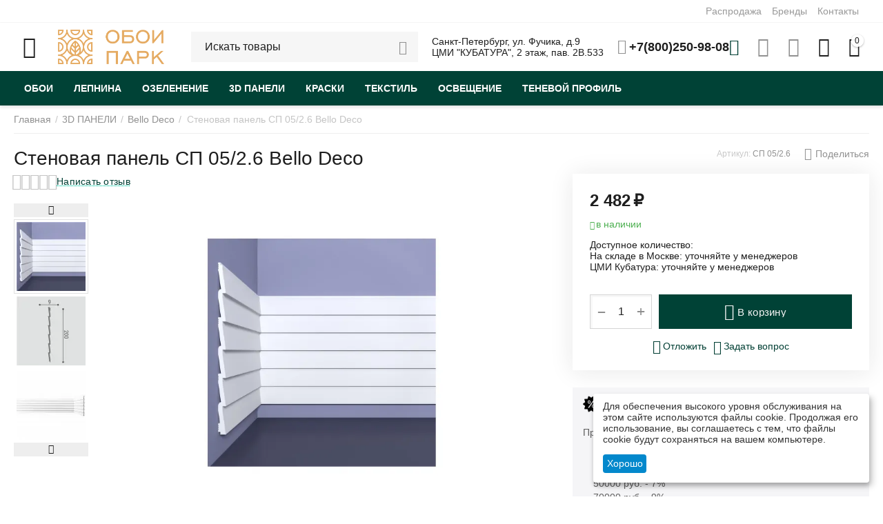

--- FILE ---
content_type: text/html; charset=utf-8
request_url: https://oboi-park.ru/3d-paneli/bello-deco-ru/bello-deco-sp-05-2-6/
body_size: 29117
content:
<!DOCTYPE html>
<html 
class="
sticky-top-panel "    lang="ru"
    dir="ltr"
    class=" "
>
<head>
<title>Стеновая панель СП 05/2.6 Bello Deco купить в интернет-магазине Обои Парк</title>
<base href="https://oboi-park.ru/" />
<meta http-equiv="Content-Type" content="text/html; charset=utf-8" data-ca-mode="" />
<meta name="viewport" content="width=device-width, initial-scale=1, user-scalable=no, viewport-fit=cover" />
<meta name="description" content="Стеновая панель СП 05/2.6 Bello Deco в наличии и под заказ в магазине “Обои Парк”. Доставка, гарантия. Детали уточняйте у менеджеров." />

    <meta name="keywords" content="Стеновая панель СП 05/2.6 Bello Deco, купить, интернет-магазин" />

<meta name="format-detection" content="telephone=no">

            <link rel="canonical" href="https://oboi-park.ru/3d-paneli/bello-deco-ru/bello-deco-sp-05-2-6/" />
            


    <!-- Inline script moved to the bottom of the page -->
    <meta property="og:type" content="website" />
<meta property="og:locale" content="ru_RU" />
<meta property="og:title" content="Стеновая панель СП 05/2.6 Bello Deco купить в интернет-магазине Обои Парк" />
<meta property="og:description" content="Стеновая панель СП 05/2.6 Bello Deco в наличии и под заказ в магазине “Обои Парк”. Доставка, гарантия. Детали уточняйте у менеджеров." />
<meta property="og:url" content="https://oboi-park.ru/3d-paneli/bello-deco-ru/bello-deco-sp-05-2-6/" />
    <meta property="og:image" content="https://oboi-park.ru/images/ab__webp/detailed/227/sp5_1656413177_1657547458_jpg.webp" />

    <meta name="theme-color" content="#ffffff">

    <link href="https://oboi-park.ru/images/logos/375/favicon.ico" rel="shortcut icon" type="image/vnd.microsoft.icon" />

<link rel="preload" crossorigin="anonymous" as="font" href="https://oboi-park.ru/design/themes/abt__unitheme2/media/custom_fonts/MuseoSansBlack.woff?1767026779" type="font/woff" />
<link type="text/css" rel="stylesheet" href="https://oboi-park.ru/var/cache/misc/assets/design/themes/abt__unitheme2/css/standalone.81b1ff050f2a5bb5c9d66e57a66c0c25.css?1767026781" /><script data-no-defer>
    window.lazySizesConfig =  {
        loadMode: 2,
        hFac: 0.42857142857143,
        expand: 350,
        expFactor: 1,
        preloadAfterLoad: false
    };
    document.addEventListener('lazybeforeunveil', function(e){
        let element = e.target;
        var bg = element.getAttribute('data-background-url');
        if(bg){
            var bgImg = $(new Image());
            bgImg.attr('src', bg);
            bgImg.on('load', function () {
                $(element).css({
                    'background-image': "url('" + bg + "')"
                }).removeAttr('data-background-url')
            });
        }
    });
</script>
    <script 
        data-no-defer
        type="text/javascript"
        src="https://oboi-park.ru/var/files/gdpr/klaro/config.js">
    </script>
    <script 
        data-no-defer
        data-klaro-config="klaroConfig"
        data-config="klaroConfig"
        type="text/javascript"
        src="https://oboi-park.ru/js/addons/gdpr/lib/klaro.js">
    </script>
    <!-- Inline script moved to the bottom of the page -->

<link rel="preload" href="https://oboi-park.ru/images/ab__webp/logos/375/0__29__png.webp" as="image">
<link rel="preload" href="https://oboi-park.ru/images/ab__webp/logos/375/0__29__png.webp" as="image">
<link rel="preload" href="https://oboi-park.ru/images/thumbnails/600/600/detailed/227/sp5_1656413177_1657547458.jpg.webp" as="image">
</head>

<body>
            
        <div class="ty-tygh  " data-ca-element="mainContainer" id="tygh_container">

        <div id="ajax_overlay" class="ty-ajax-overlay"></div>
<div id="ajax_loading_box" class="ty-ajax-loading-box"></div>
        <div class="cm-notification-container notification-container">
</div>
        <div class="ty-helper-container "
                    id="tygh_main_container">
                                             
<div class="tygh-top-panel clearfix">
                <div class="container-fluid  top-grid">
                                                
                                        
                <div class="container-fluid-row">
<div class="row-fluid ">        <div class="span16 top-links-grid " >
                    <div class="top-quick-links ty-float-right">
                    

        <div class="ty-text-links-wrapper">
        <span id="sw_text_links_662" class="ty-text-links-btn cm-combination visible-phone">
            <span
        class="ty-icon ty-icon-short-list"
                                    ></span>

            <span
        class="ty-icon ty-icon-down-micro ty-text-links-btn__arrow"
                                    ></span>

        </span>
    
        <ul id="text_links_662" class="ty-text-links  cm-popup-box ty-text-links_show_inline"><li class="ty-text-links__item ty-level-0  ty-text-links__item--inline ty-menu-item__sale"><a class="ty-text-links__a ty-text-links__a--level-0  ty-text-links__a--inline" href="https://oboi-park.ru/sale/">Распродажа</a></li><li class="ty-text-links__item ty-level-0  ty-text-links__item--inline ty-menu-item__brands"><a class="ty-text-links__a ty-text-links__a--level-0  ty-text-links__a--inline" href="https://oboi-park.ru/brands/">Бренды</a></li><li class="ty-text-links__item ty-level-0  ty-text-links__item--inline"><a class="ty-text-links__a ty-text-links__a--level-0  ty-text-links__a--inline" href="https://oboi-park.ru/kontakty/">Контакты</a></li></ul>

        </div>
    
                    </div>
            </div>
</div>
    </div>    
        </div>
    

</div>

<div class="tygh-header clearfix">
                <div class="container-fluid  header-grid light-header v2">
                                                
                <div class="container-fluid-row">
<div class="row-fluid ">        <div class="span16 top-menu-grid " >
                    <div class="row-fluid ">        <div class="span4 top-logo " >
                    <div id="sw_dropdown_71" class="ut2-sp-n cm-combination cm-abt--ut2-toggle-scroll  cm-external-triggered"><i class="ut2-icon-outline-menu"></i></div><div id="dropdown_71" class="ut2-sw-b hidden cm-external-click" data-ca-external-click-id="sw_dropdown_71"></div><div class="ut2-sw-w"><div class="ut2-scroll"><div class="ut2-sw"><div class="ut2-sp-f cm-combination cm-abt--ut2-toggle-scroll" id="off_dropdown_71" style="display:none;"><i class="ut2-icon-baseline-close"></i></div><div class="ut2-rb"><div class="ty-logo-container">
    
            <a href="https://oboi-park.ru/" title="">
        
    

    


        
                            
        
        <img class="ty-pict  ty-logo-container__image   cm-image" width="1162" height="378" alt="" title="" id="det_img_1135930766" src="https://oboi-park.ru/images/ab__webp/logos/375/0__29__png.webp" />

    
            </a>
    </div></div><div class="ut2-rb account-info"><div class="ut2-account-info">
        
            <div class="ut2-account-info__avatar"><i class="ut2-icon-outline-account-circle"></i></div>
        <p><a href="https://oboi-park.ru/login/?return_url=index.php%3Fdispatch%3Dproducts.view%26product_id%3D244002" data-ca-target-id="login_block0" data-ca-dialog-title="Войти" class="underlined cm-dialog-opener cm-dialog-auto-size" rel="nofollow">Войти</a>&nbsp;&nbsp;|&nbsp;&nbsp;<a href="https://oboi-park.ru/profiles-add/" class="underlined" rel="nofollow">Регистрация</a><br/><span>Авторизуйтесь для получения расширенных возможностей</span></p>
    <!--account_info_0--></div></div><nav class="ut2-fm "><div class="ut2-fmbtm hidden">Назад к главному</div><div class="ut2-fmw"><div class="ut2-lfl ty-menu-item__oboi">

    


            
    
    <img class="ty-pict  ut2-lfl-icon lazyload   cm-image" alt="" title="" src="[data-uri]" width="157" height="147" data-src="https://oboi-park.ru/images/ab__webp/abt__ut2/menu-with-icon/8/Обои_png.webp" />

<p><a href="https://oboi-park.ru/oboi/"><span>ОБОИ</span><br><em>Тысячи позиций в наличии и под заказ</em></a></p></div><div class="ut2-lfl ty-menu-item__lepnina">

    


            
    
    <img class="ty-pict  ut2-lfl-icon lazyload   cm-image" alt="" title="" src="[data-uri]" width="290" height="300" data-src="https://oboi-park.ru/images/ab__webp/abt__ut2/menu-with-icon/8/лепнина_png.webp" />

<p><a href="https://oboi-park.ru/lepnina/"><span>ЛЕПНИНА</span><br><em>Ведущие производители</em></a></p></div><div class="ut2-lfl ">

    


            
    
    <img class="ty-pict  ut2-lfl-icon lazyload   cm-image" alt="" title="" src="[data-uri]" width="293" height="354" data-src="https://oboi-park.ru/images/ab__webp/abt__ut2/menu-with-icon/243/4__2__ngvh-p9_png.webp" />

<p><a href="https://oboi-park.ru/ozelenenie/"><span>ОЗЕЛЕНЕНИЕ</span><br><em>Ощутите близость природы</em></a></p></div><div class="ut2-lfl ty-menu-item__paneli">

    


            
    
    <img class="ty-pict  ut2-lfl-icon lazyload   cm-image" alt="" title="" src="[data-uri]" width="275" height="275" data-src="https://oboi-park.ru/images/ab__webp/abt__ut2/menu-with-icon/8/2__2__png.webp" />

<p><a href="https://oboi-park.ru/3d-paneli/"><span>3D ПАНЕЛИ</span><br><em>Любая фактура и размеры</em></a></p></div><div class="ut2-lfl ">

    


            
    
    <img class="ty-pict  ut2-lfl-icon lazyload   cm-image" alt="" title="" src="[data-uri]" width="219" height="266" data-src="https://oboi-park.ru/images/ab__webp/abt__ut2/menu-with-icon/244/1_282l-r9_png.webp" />

<p><a href="https://oboi-park.ru/kraski/"><span>КРАСКИ</span></a></p></div><div class="ut2-lfl ty-menu-item__textile">

    


            
    
    <img class="ty-pict  ut2-lfl-icon lazyload   cm-image" alt="" title="" src="[data-uri]" width="257" height="254" data-src="https://oboi-park.ru/images/ab__webp/abt__ut2/menu-with-icon/8/3__2__5ni6-sd_png.webp" />

<p><a href="https://textile.oboi-park.ru"><span>ТЕКСТИЛЬ</span><br><em>Под любой вкус и дизайн</em></a></p></div><div class="ut2-lfl ">

    


            
    
    <img class="ty-pict  ut2-lfl-icon lazyload   cm-image" alt="" title="" src="[data-uri]" width="560" height="662" data-src="https://oboi-park.ru/images/ab__webp/abt__ut2/menu-with-icon/466/светильники-2_jb5t-u6_png.webp" />

<p><a href="https://oboi-park.ru/svet/"><span>ОСВЕЩЕНИЕ</span></a></p></div><div class="ut2-lfl "><p><a href="/tenevye-profili/"><span>ТЕНЕВОЙ ПРОФИЛЬ</span></a></p></div></div></nav><nav class="ut2-fm "><div class="ut2-fmbtm hidden">Назад к главному</div><div class="ut2-fmw"><div class="ut2-lfl ty-menu-item__brands"><p><a href="https://oboi-park.ru/brands/"><span>Бренды</span></a></p></div><div class="ut2-lfl ty-menu-item__newest"><p><a href="https://oboi-park.ru/index.php?dispatch=products.newest"><span>Новинки</span></a></p></div><div class="ut2-lfl ty-menu-item__hits"><p><a href="https://oboi-park.ru/index.php?dispatch=products.bestsellers"><span>Хиты продаж</span></a></p></div></div></nav><nav class="ut2-fm "><div class="ut2-fmbtm hidden">Назад к главному</div><div class="ut2-fmw"><div class="ut2-lfl ty-quick-menu__delivery"><p><a href="https://oboi-park.ru/oplata-i-dostavka/"><span>Оплата и доставка</span></a></p></div><div class="ut2-lfl "><p><a href="https://oboi-park.ru/vozvrat/"><span>Возврат</span></a></p></div><div class="ut2-lfl ty-quick-menu__pickup"><p><a href="https://oboi-park.ru/samovivoz/"><span>Пункты самовывоза</span></a></p></div><div class="ut2-lfl ty-quick-menu-item__points"><p><a href="https://oboi-park.ru/o-kompanii/"><span>О компании</span></a></p></div><div class="ut2-lfl ty-quick-menu__contacts"><p><a href="https://oboi-park.ru/kontakty/"><span>Контакты</span></a></p></div></div></nav><div class="ut2-rb fill--gray"><div class="ty-wysiwyg-content"  data-ca-live-editor-object-id="244002" data-ca-live-editor-object-type="products"><div class="ut2-social-link-block"><div class="ty-mainbox-title">Присоединяйтесь!</div>
<div class="ty-uppercase ty-social-link__title">Вступайте к нам в группу<br>и узнавайте первыми все акции и предложения!</div>

<div class="ut2-social-links">
    <a target="_blank" href="https://t.me/oboipark"><i class="ut2-icon-telegram"></i></a>
    <a  target="_blank" href="https://vk.com/public211443771"><i class="ut2-icon-vk"></i></a>
</div>

</div></div></div><div class="ut2-rb fill--gray"><div class="ty-wysiwyg-content"  data-ca-live-editor-object-id="244002" data-ca-live-editor-object-type="products"><ul>
    <li>г. Санкт-Петербург, ул. Фучика, д.9</li>
    <li><a href="tel:+7(800)250-98-08"><bdi>+7(800)250-98-08</bdi> (звонок бесплатный)</a></li>
    <li><a href="tel:"><bdi></bdi></a></li>
    <li>Пн-Вс 10:00 - 22:00</li>
    <li><a class="ty-exception__links-a greeny" href="mailto:office@oboi-park.ru">office@oboi-park.ru</a></li>
    <li><a href="https://oboi-park.ru/kontakty/" class="ty-exception__links-a">Посмотреть на карте</a></li>
</ul></div></div></div></div></div><div class="top-logo ">
                <div class="ty-logo-container">
    
            <a href="https://oboi-park.ru/" title="">
        
    

    


        
                            
        
        <img class="ty-pict  ty-logo-container__image   cm-image" width="1162" height="378" alt="" title="" id="det_img_1135930766" src="https://oboi-park.ru/images/ab__webp/logos/375/0__29__png.webp" />

    
            </a>
    </div>

                    </div>
            </div>

                                        
            
        <div class="span9 top-search " >
                    <a href="javascript:void(0);" rel="nofollow" onclick="$(this).parent().next().toggleClass('hidden');$(this).next().toggleClass('view');$(this).toggleClass('hidden');" class="ut2-btn-search"><i class="ut2-icon-search"></i></a>

<div class="ty-search-block">
    <form action="https://oboi-park.ru/" name="search_form" method="get">
        <input type="hidden" name="match" value="all" />
        <input type="hidden" name="subcats" value="Y" />
        <input type="hidden" name="pcode_from_q" value="Y" />
        <input type="hidden" name="pshort" value="Y" />
        <input type="hidden" name="pfull" value="Y" />
        <input type="hidden" name="pname" value="Y" />
        <input type="hidden" name="pkeywords" value="Y" />
        <input type="hidden" name="search_performed" value="Y" />

        

        <input type="text" name="q" value="" id="search_input" title="Искать товары" class="ty-search-block__input cm-hint" /><button title="Найти" class="ty-search-magnifier" type="submit"><i class="ut2-icon-search"></i></button>
<input type="hidden" name="dispatch" value="products.search" />
        
    <input type="hidden" name="security_hash" class="cm-no-hide-input" value="d7f662ee00f3ec2fdafd72a5c4aba7b9" /></form>
</div><div class="hidden-phone hidden-tablet ut2-pn ">
                <div class="ty-wysiwyg-content"  data-ca-live-editor-object-id="0" data-ca-live-editor-object-type=""><p>Санкт-Петербург, ул. Фучика, д.9<br>ЦМИ "КУБАТУРА", 2 этаж, пав. 2В.533</p></div>
                    </div><div class="ty-wysiwyg-content"  data-ca-live-editor-object-id="0" data-ca-live-editor-object-type=""><div class="ut2-pn">  
    <div class="ut2-pn__wrap ut2-pn__row cm-combination" id="sw_dropdown_667">
        <div class="ut2-pn__icon">&nbsp;</div>
        <div class="ut2-pn__items">            
            <a href="javascript:void(0);"><bdi>+7(800)250-98-08</bdi></a>
        </div>
        <div class="ut2-pn__expand_icon"><i class="ut2-icon-outline-expand_more"></i></div>
    </div>
    <div class="ut2-pn__contacts">
        <div id="dropdown_667" class="cm-popup-box ut2-pn__items-full ty-dropdown-box__content hidden" style="display:none;">
            <a href="javascript:void(0);" data-ca-external-click-id="sw_dropdown_667" rel="nofollow" class="cm-external-click cm-combination ut2-btn-close hidden"><i class="ut2-icon-baseline-close"></i></a>
            <div class="ut2-pn__items">
                         
                <p>
                    <a href="tel:78002509808"><bdi>+7(800)250-98-08</bdi></a>
                    <!-- Edit work time -->
                    <small>Ежедневно: 10:00-22:00</small>
                </p>
                                
                                            
                <span class="ty-btn ty-btn__primary ut2-pn__call_request">    



    
    
    <a id="opener_call_request_667"
        class="cm-dialog-opener cm-dialog-auto-size "
         href="#"        data-ca-target-id="content_call_request_667"
                data-ca-dialog-title="Заказать обратный звонок"        
        rel="nofollow"
    >
                <bdi >Заказать обратный звонок</bdi>
            </a>


<div class="hidden" id="content_call_request_667" title="Заказать обратный звонок">
        <div id="call_request_667">

<form name="call_requests_form_main" id="form_call_request_667" action="https://oboi-park.ru/" method="post" class="cm-ajax cm-ajax-full-render cm-processing-personal-data" data-ca-processing-personal-data-without-click="true" >
    
<input type="hidden" name="result_ids" value="call_request_667" />
<input type="hidden" name="return_url" value="index.php?dispatch=products.view&amp;product_id=244002" />
<input type="hidden" name="company_id" value="" />


<div class="ty-control-group">
    <label class="ty-control-group__title" for="call_data_call_request_667_name">Ваше имя</label>
    <input id="call_data_call_request_667_name" size="50" class="ty-input-text-full" type="text" name="call_data[name]" value="" />
</div>

<div class="ty-control-group">
    <label for="call_data_call_request_667_phone" class="ty-control-group__title cm-mask-phone-label cm-required">Телефон</label>
    <input id="call_data_call_request_667_phone" class="ty-input-text-full cm-mask-phone ty-inputmask-bdi" size="50" type="text" name="call_data[phone]" value="" data-enable-custom-mask="true" />
</div>


    <div class="ty-control-group">
        <label for="call_data_call_request_667_convenient_time_from" class="ty-control-group__title">Удобное время</label>
        <bdi>
            <input id="call_data_call_request_667_convenient_time_from" class="ty-input-text cm-cr-mask-time" size="6" type="text" name="call_data[time_from]" value="" placeholder="09:00" /> -
            <input id="call_data_call_request_667_convenient_time_to" class="ty-input-text cm-cr-mask-time" size="6" type="text" name="call_data[time_to]" value="" placeholder="20:00" />
        </bdi>
    </div>


                                    <div class="captcha ty-control-group">
                <label for="recaptcha_69706504e8c73" class="cm-required cm-recaptcha ty-captcha__label">Антибот</label>
                <div id="recaptcha_69706504e8c73" class="cm-recaptcha"></div>
            </div>
            
                        
        <div class="ty-gdpr-agreement">
            <label
                for="gdpr_agreements_call_requests_n121"
                id="gdpr_agreements_call_requests_n121_label"
                class="cm-gdpr-check-agreement checkbox ty-gdpr-agreement--label"
            >
                <input
                    type="checkbox"
                    id="gdpr_agreements_call_requests_n121"
                    name="gdpr_agreements[call_requests]"
                    value="Y"
                    class="cm-agreement checkbox"
                                                            data-ca-error-message-target-node="#gdpr_agreements_call_requests_n121_error_wrapper"
                />
                Я даю согласие на <u>обработку моих персональных данных.</u>
                <span
        class="ty-icon ty-icon-help-circle ty-gdpr-agreement--icon"
                                    ></span>

            </label>
            <div id="gdpr_agreements_call_requests_n121_error_wrapper"></div>
        </div>

        <!-- Inline script moved to the bottom of the page -->
    
    <div id="gdpr_tooltip_gdpr_agreements_call_requests_n121_label"
    class="tooltip cm-gdpr-tooltip arrow-down ty-gdpr-tooltip ty-gdpr-tooltip--light center"
    data-ce-gdpr-target-elem="gdpr_agreements_call_requests_n121_label">
    <span class="tooltip-arrow"></span>
    <button type="button" class="cm-gdpr-tooltip--close close ty-gdpr-tooltip--close">×</button>
    <div class="ty-gdpr-tooltip-content">
                <p>Мы (Обои Парк) используем ваши данные, чтобы впоследствии связаться с Вами по поводу Вашего запроса или для обсуждения заказа. Данные хранятся в нашей системе и доступны некоторым нашим сотрудникам (или продавцам, у которых сделан заказ) до тех пор, пока вы не отзовёте своё согласие. Если вы хотите, чтобы Ваши персональные данные были удалены, отправьте письмо по адресу office@oboi-park.ru.</p> <p>Если Вы считаете, что Ваши персональные данные используются не по назначению, Вы имеете право обратиться с жалобой в надзорный орган. Согласно “Общему регламенту по защите данных” в ЕС мы обязаны сообщить Вам об этом праве, однако мы не планируем использовать Ваши данные не по назначению.</p>
        
    </div>
</div>
<div class="cm-block-add-subscribe">
</div>

<div class="buttons-container">
        
     <button  class="ty-btn__primary ty-btn__big cm-form-dialog-closer ty-btn ty-btn" type="submit" name="dispatch[call_requests.request]" ><span><bdi>Отправить</bdi></span></button>

</div>

<input type="hidden" name="security_hash" class="cm-no-hide-input" value="d7f662ee00f3ec2fdafd72a5c4aba7b9" /></form>

<!--call_request_667--></div>

</div>
</span>    
                <hr>
                <!-- Edit Social links -->
                <div class="ut2-social-links">
                    <a target="_blank" href="https://t.me/oboipark"><i class="ut2-icon-telegram"></i></a>
                    <a target="_blank" href="https://vk.com/public211443771"><i class="ut2-icon-vk"></i></a>
                </div>

                                <p>
                    <small>Email</small>
                    <a href="mailto:office@oboi-park.ru" style="font-weight:normal;font-size: inherit;">office@oboi-park.ru</a>
                </p>
                    
                                <p>
                    <small>Адрес</small>
                    <div>Россия, Санкт-Петербург, ул. Фучика, д.9</div>         
                </p>
                            </div>
        </div>
    </div>
</div>
</div>
            </div>

                                        
            
        <div class="span3 top-buttons top-button-cart " >
                    <div class="hidden-phone ">
                        <div class="ut2-top-compared-products" id="abt__ut2_compared_products">
        <a class="cm-tooltip ty-compare__a " href="https://oboi-park.ru/compare/" rel="nofollow" title="Просмотреть Список сравнения"><i class="ut2-icon-baseline-equalizer"></i></a>
        <!--abt__ut2_compared_products--></div>

    
    <div class="ut2-top-wishlist-count" id="abt__ut2_wishlist_count">
        <a class="cm-tooltip ty-wishlist__a " href="https://oboi-park.ru/wishlist/" rel="nofollow" title="Просмотреть список отложенных товаров"><i class="ut2-icon-baseline-favorite-border"></i></a>
        <!--abt__ut2_wishlist_count--></div>

                    </div><!--fpc_exclude_73_669-->                        <div class="ut2-top-my-account hidden-phone ">
                <div class="ty-dropdown-box" id="account_info_669">
    <div id="sw_dropdown_73" class="ty-dropdown-box__title cm-combination">
        <div>
                            <a class="ac-title" href="https://oboi-park.ru/profiles-update/">
	                <i class="ut2-icon-outline-account-circle"></i>
                    <span >Аккаунт<i class="ut2-icon-outline-expand_more"></i></span>
                </a>
            
        </div>
    </div>

    <div id="dropdown_73" class="cm-popup-box ty-dropdown-box__content hidden">

                <ul class="ty-account-info">
                                        <li class="ty-account-info__item ty-dropdown-box__item"><a class="ty-account-info__a underlined" href="https://oboi-park.ru/orders/" rel="nofollow">Заказы</a></li>
                                                        <li class="ty-account-info__item ty-dropdown-box__item"><a class="ty-account-info__a underlined" href="https://oboi-park.ru/compare/" rel="nofollow">Список сравнения</a></li>
                            

<li class="ty-account-info__item ty-dropdown-box__item"><a class="ty-account-info__a" href="https://oboi-park.ru/wishlist/" rel="nofollow">Отложенные товары</a></li>        </ul>

                    <div class="ty-account-info__orders updates-wrapper track-orders" id="track_orders_block_669">
                <form action="https://oboi-park.ru/" method="POST" class="cm-ajax cm-post cm-ajax-full-render" name="track_order_quick">
                    <input type="hidden" name="result_ids" value="track_orders_block_*" />
                    <input type="hidden" name="return_url" value="index.php?dispatch=products.view&amp;product_id=244002" />

                    <div class="ty-account-info__orders-txt">Отслеживание заказа</div>

                    <div class="ty-account-info__orders-input ty-control-group ty-input-append">
                        <label for="track_order_item669" class="cm-required hidden">Отслеживание заказа</label>
                        <input type="text" size="20" class="ty-input-text cm-hint" id="track_order_item669" name="track_data" value="Номер заказа/E-mail" />
                        <button title="Выполнить" class="ty-btn-go" type="submit"><span
        class="ty-icon ty-icon-right-dir ty-btn-go__icon"
                                    ></span>
</button>
<input type="hidden" name="dispatch" value="orders.track_request" />
                                                            <div class="captcha ty-control-group">
                <label for="recaptcha_69706504e98b3" class="cm-required cm-recaptcha ty-captcha__label">Антибот</label>
                <div id="recaptcha_69706504e98b3" class="cm-recaptcha"></div>
            </div>
                                </div>
                <input type="hidden" name="security_hash" class="cm-no-hide-input" value="d7f662ee00f3ec2fdafd72a5c4aba7b9" /></form>
                <!--track_orders_block_669--></div>
        
        <div class="ty-account-info__buttons buttons-container">
                            <a href="https://oboi-park.ru/login/?return_url=index.php%3Fdispatch%3Dproducts.view%26product_id%3D244002" data-ca-target-id="login_block669" class="cm-dialog-opener cm-dialog-auto-size ty-btn ty-btn__secondary" rel="nofollow">Войти</a><a href="https://oboi-park.ru/profiles-add/" rel="nofollow" class="ty-btn ty-btn__primary">Регистрация</a>
                <div  id="login_block669" class="hidden" title="Войти">
                    <div class="ty-login-popup">
                                            </div>
                </div>
                    </div>
<!--account_info_669--></div>
</div>
                    </div>
            <!--end_fpc_exclude_73_669--><!--fpc_exclude_72_670-->                        <div class="ut2-top-cart-content ">
                    <div class="ty-dropdown-box" id="cart_status_670">
        <div id="sw_dropdown_670" class="ty-dropdown-box__title cm-combination">
        <a href="https://oboi-park.ru/cart/" class="ac-title ty-hand" id="cart_icon_670">
                                                <i class="ut2-icon-use_icon_cart empty"><span class="ty-minicart-count ty-hand empty">0</span></i><span>Корзина<i class="ut2-icon-outline-expand_more"></i></span>
                            
        <!--cart_icon_670--></a>
        </div>
        <div id="dropdown_670" class="cm-popup-box ty-dropdown-box__content ty-dropdown-box__content--cart hidden">
                            <div class="cm-cart-content cm-cart-content-thumb cm-cart-content-delete" id="cart_content_670">
                        <div class="ty-cart-items">
                                                            <div class="ty-cart-items__empty ty-center">Корзина пуста</div>
                                                    </div>

                                            <div class="cm-cart-buttons ty-cart-content__buttons buttons-container hidden">
                                                                                    
                            <a href="https://oboi-park.ru/cart/" rel="nofollow" class="ty-btn ty-btn__outline">Корзина</a>
                                                                        
 
    <a href="https://oboi-park.ru/checkout/"  class="ty-btn ty-btn__primary " ><span
        class="ty-icon ty-icon-ok"
                                    ></span>
<bdi>Оформить заказ</bdi></a>
                                                    </div>
                    
                <!--cart_content_670--></div>
            
        </div>
    <!--cart_status_670--></div>


                    </div>
            <!--end_fpc_exclude_72_670-->
            </div>
</div>
            </div>
</div>
    </div>                                        
                <div class="container-fluid-row container-fluid-row-full-width second-header-grid top-menu-grid">
<div class="row-fluid ">        <div class="span16 " >
                    <div class="span16 r-h-menu " >
                    <div class="ut2-h__menu ut2-m-slider"><div class="ty-menu__wrapper"><a href="javascript:void(0);" onclick="$(this).next().toggleClass('view');$(this).toggleClass('open');" class="ty-menu__menu-btn m-button"><i class="ut2-icon-outline-menu"></i></a><ul class="ty-menu__items cm-responsive-menu"><li class="ty-menu__item ty-menu__item-nodrop cm-menu-item-responsive ty-menu-item__oboi" data-subitems-count="0" data-settings-cols="6"><a href="https://oboi-park.ru/oboi/" class="ty-menu__item-link a-first-lvl"><span><bdi>ОБОИ</bdi>
	                        </span>
	                    </a>

                                            </li>
                <li class="ty-menu__item ty-menu__item-nodrop cm-menu-item-responsive ty-menu-item__lepnina" data-subitems-count="0" data-settings-cols="6"><a href="https://oboi-park.ru/lepnina/" class="ty-menu__item-link a-first-lvl"><span><bdi>ЛЕПНИНА</bdi>
	                        </span>
	                    </a>

                                            </li>
                <li class="ty-menu__item ty-menu__item-nodrop cm-menu-item-responsive" data-subitems-count="0" data-settings-cols="6"><a href="https://oboi-park.ru/ozelenenie/" class="ty-menu__item-link a-first-lvl"><span><bdi>ОЗЕЛЕНЕНИЕ</bdi>
	                        </span>
	                    </a>

                                            </li>
                <li class="ty-menu__item ty-menu__item-nodrop cm-menu-item-responsive ty-menu-item__paneli" data-subitems-count="0" data-settings-cols="6"><a href="https://oboi-park.ru/3d-paneli/" class="ty-menu__item-link a-first-lvl"><span><bdi>3D ПАНЕЛИ</bdi>
	                        </span>
	                    </a>

                                            </li>
                <li class="ty-menu__item ty-menu__item-nodrop cm-menu-item-responsive" data-subitems-count="0" data-settings-cols="6"><a href="https://oboi-park.ru/kraski/" class="ty-menu__item-link a-first-lvl"><span><bdi>КРАСКИ</bdi>
	                        </span>
	                    </a>

                                            </li>
                <li class="ty-menu__item ty-menu__item-nodrop cm-menu-item-responsive ty-menu-item__textile" data-subitems-count="0" data-settings-cols="6"><a href="https://textile.oboi-park.ru" class="ty-menu__item-link a-first-lvl"><span><bdi>ТЕКСТИЛЬ</bdi>
	                        </span>
	                    </a>

                                            </li>
                <li class="ty-menu__item ty-menu__item-nodrop cm-menu-item-responsive" data-subitems-count="0" data-settings-cols="6"><a href="https://oboi-park.ru/svet/" class="ty-menu__item-link a-first-lvl"><span><bdi>ОСВЕЩЕНИЕ</bdi>
	                        </span>
	                    </a>

                                            </li>
                <li class="ty-menu__item ty-menu__item-nodrop cm-menu-item-responsive" data-subitems-count="0" data-settings-cols="6"><a href="/tenevye-profili/" class="ty-menu__item-link a-first-lvl"><span><bdi>ТЕНЕВОЙ ПРОФИЛЬ</bdi>
	                        </span>
	                    </a>

                                            </li>
                                
            </ul>
        </div>
    </div>

<!-- Inline script moved to the bottom of the page -->
    <!-- Inline script moved to the bottom of the page -->
            </div>
            </div>
</div>
    </div>    
        </div>
    

</div>

    <div class="tygh-content clearfix">
                    <div class="container-fluid  content-grid">
                                                
                <div class="container-fluid-row">
<div class="row-fluid ">        <div class="span16 main-content-grid ut2-bottom" >
                    <!-- Inline script moved to the bottom of the page -->




<div class="ut2-pb ty-product-block ty-product-detail ut2-big-image">

    <div class="ut2-breadcrumbs__wrapper">
                    <div id="breadcrumbs_12">

                    <div class="ty-breadcrumbs clearfix">
            <a href="https://oboi-park.ru/" class="ty-breadcrumbs__a"><bdi>Главная</bdi></a><span class="ty-breadcrumbs__slash">/</span><a href="https://oboi-park.ru/3d-paneli/" class="ty-breadcrumbs__a"><bdi>3D ПАНЕЛИ</bdi></a><span class="ty-breadcrumbs__slash">/</span><a href="https://oboi-park.ru/3d-paneli/bello-deco-ru/" class="ty-breadcrumbs__a"><bdi>Bello Deco</bdi></a><span class="ty-breadcrumbs__slash">/</span><span class="ty-breadcrumbs__current"><bdi>Стеновая панель СП 05/2.6 Bello Deco</bdi></span>        </div>

                <!-- Inline script moved to the bottom of the page -->
            <!--breadcrumbs_12--></div>        
    </div>

    <div class="ut2-pb__wrapper clearfix">

                                        
    
    




































    

                <div class="ut2-pb__img-wrapper ty-product-block__img-wrapper">

                <div class="ut2-pb__title">
                                    		<h1 ><bdi>Стеновая панель СП 05/2.6 Bello Deco</bdi></h1>
                	                                            <div class="ut2-pb__reviews ty-product-review-product-rating-overview-short">
                <div class="ty-product-review-reviews-stars ty-product-review-reviews-stars--large" data-ca-product-review-reviews-stars-full="0"></div>
            
                <section class="ty-product-review-product-rating-overview-short" id="product_review_product_rating_overview_short_244002">

    
    
        
    


    
 
    <a href="https://oboi-park.ru/index.php?dispatch=product_reviews.get_new_post_form&amp;product_id=244002&amp;post_redirect_url=index.php%3Fdispatch%3Dproducts.view%26product_id%3D244002"  class="ty-btn cm-dialog-opener cm-dialog-auto-size cm-dialog-destroy-on-close ty-product-review-write-product-review-button ty-btn__text "  rel="nofollow" data-ca-target-id="new_post_dialog_244002" title="Написать отзыв"><bdi>Написать отзыв</bdi></a>

<!--product_review_product_rating_overview_short_244002--></section>
            </div>
            
                </div>
                                                        <div class="ut2-pb__img  cm-reload-244002 ut2-pb__as-gallery" data-ca-previewer="true" id="product_images_244002_update" style="min-height: 600px">
							


    
    
    

<div class="ab_vg-images-wrapper clearfix" data-ca-previewer="true">
                                        
            
    

    <div id="product_images_24400269706504edaa9" class="ty-product-img cm-preview-wrapper ab-vg-vertical" style="width: -webkit-calc(100% - 112px);width: calc(100% - 122px);">
                                    

    
                
                    
        
    
                

            
    
                                                            
                            
                                
        
        <a id="det_img_link_24400269706504edaa9_227151" data-ca-image-id="preview[product_images_24400269706504edaa9]" class="cm-image-previewer cm-previewer ty-previewer" data-ca-image-width="460" data-ca-image-height="460" href="https://oboi-park.ru/images/ab__webp/detailed/227/sp5_1656413177_1657547458_jpg.webp" title=""><img class="ty-pict   lazyload   cm-image" alt="" title="" srcset="[data-uri]" src="https://oboi-park.ru/images/thumbnails/600/600/detailed/227/sp5_1656413177_1657547458.jpg.webp" data-srcset="https://oboi-park.ru/images/thumbnails/1200/1200/detailed/227/sp5_1656413177_1657547458.jpg.webp 2x" lazy_load_disabled id="det_img_24400269706504edaa9_227151" width="600" height="600" /><svg class="ty-pict__container" aria-hidden="true" width="600" height="600" viewBox="0 0 600 600" style="max-height: 100%; max-width: 100%; position: absolute; top: 0; left: 50%; transform: translateX(-50%); z-index: -1;"><rect fill="transparent" width="600" height="600"></rect></svg>
<span class="ty-previewer__icon hidden-phone"></span></a>

                                                                                                    

    
                

            
    
                                            <a id="det_img_link_24400269706504edaa9_347918" data-ca-image-id="preview[product_images_24400269706504edaa9]" class="cm-image-previewer hidden cm-previewer ty-previewer" data-ca-image-width="460" data-ca-image-height="460" href="https://oboi-park.ru/images/ab__webp/detailed/347/sp05_1687262791_jpg.webp" title=""><img class="ty-pict   lazyload   cm-image" alt="" title="" srcset="[data-uri]" src="[data-uri]" data-srcset="https://oboi-park.ru/images/thumbnails/1200/1200/detailed/347/sp05_1687262791.jpg.webp 2x" id="det_img_24400269706504edaa9_347918" width="600" height="600" data-src="https://oboi-park.ru/images/thumbnails/600/600/detailed/347/sp05_1687262791.jpg.webp" /><svg class="ty-pict__container" aria-hidden="true" width="600" height="600" viewBox="0 0 600 600" style="max-height: 100%; max-width: 100%; position: absolute; top: 0; left: 50%; transform: translateX(-50%); z-index: -1;"><rect fill="transparent" width="600" height="600"></rect></svg>
<span class="ty-previewer__icon hidden-phone"></span></a>
                                                                                                                

    
                

            
    
                                            <a id="det_img_link_24400269706504edaa9_347919" data-ca-image-id="preview[product_images_24400269706504edaa9]" class="cm-image-previewer hidden cm-previewer ty-previewer" data-ca-image-width="460" data-ca-image-height="460" href="https://oboi-park.ru/images/ab__webp/detailed/347/sp05_1687262798_png.webp" title=""><img class="ty-pict   lazyload   cm-image" alt="" title="" srcset="[data-uri]" src="[data-uri]" data-srcset="https://oboi-park.ru/images/thumbnails/1200/1200/detailed/347/sp05_1687262798.png.webp 2x" id="det_img_24400269706504edaa9_347919" width="600" height="600" data-src="https://oboi-park.ru/images/thumbnails/600/600/detailed/347/sp05_1687262798.png.webp" /><svg class="ty-pict__container" aria-hidden="true" width="600" height="600" viewBox="0 0 600 600" style="max-height: 100%; max-width: 100%; position: absolute; top: 0; left: 50%; transform: translateX(-50%); z-index: -1;"><rect fill="transparent" width="600" height="600"></rect></svg>
<span class="ty-previewer__icon hidden-phone"></span></a>
                                                                                                                

    
                

            
    
                                            <a id="det_img_link_24400269706504edaa9_347920" data-ca-image-id="preview[product_images_24400269706504edaa9]" class="cm-image-previewer hidden cm-previewer ty-previewer" data-ca-image-width="460" data-ca-image-height="460" href="https://oboi-park.ru/images/ab__webp/detailed/347/stenovaya-panel-sp-00_1695906545_png.webp" title=""><img class="ty-pict   lazyload   cm-image" alt="" title="" srcset="[data-uri]" src="[data-uri]" data-srcset="https://oboi-park.ru/images/thumbnails/1200/1200/detailed/347/stenovaya-panel-sp-00_1695906545.png.webp 2x" id="det_img_24400269706504edaa9_347920" width="600" height="600" data-src="https://oboi-park.ru/images/thumbnails/600/600/detailed/347/stenovaya-panel-sp-00_1695906545.png.webp" /><svg class="ty-pict__container" aria-hidden="true" width="600" height="600" viewBox="0 0 600 600" style="max-height: 100%; max-width: 100%; position: absolute; top: 0; left: 50%; transform: translateX(-50%); z-index: -1;"><rect fill="transparent" width="600" height="600"></rect></svg>
<span class="ty-previewer__icon hidden-phone"></span></a>
                                                                                                                

    
                

            
    
                                            <a id="det_img_link_24400269706504edaa9_347921" data-ca-image-id="preview[product_images_24400269706504edaa9]" class="cm-image-previewer hidden cm-previewer ty-previewer" data-ca-image-width="460" data-ca-image-height="460" href="https://oboi-park.ru/images/ab__webp/detailed/347/stenovaya-panel-sp-05-2-m_1695906543_png.webp" title=""><img class="ty-pict   lazyload   cm-image" alt="" title="" srcset="[data-uri]" src="[data-uri]" data-srcset="https://oboi-park.ru/images/thumbnails/1200/1200/detailed/347/stenovaya-panel-sp-05-2-m_1695906543.png.webp 2x" id="det_img_24400269706504edaa9_347921" width="600" height="600" data-src="https://oboi-park.ru/images/thumbnails/600/600/detailed/347/stenovaya-panel-sp-05-2-m_1695906543.png.webp" /><svg class="ty-pict__container" aria-hidden="true" width="600" height="600" viewBox="0 0 600 600" style="max-height: 100%; max-width: 100%; position: absolute; top: 0; left: 50%; transform: translateX(-50%); z-index: -1;"><rect fill="transparent" width="600" height="600"></rect></svg>
<span class="ty-previewer__icon hidden-phone"></span></a>
                                                                                                                

    
                

            
    
                                            <a id="det_img_link_24400269706504edaa9_347922" data-ca-image-id="preview[product_images_24400269706504edaa9]" class="cm-image-previewer hidden cm-previewer ty-previewer" data-ca-image-width="460" data-ca-image-height="460" href="https://oboi-park.ru/images/ab__webp/detailed/347/stenovaya-panel-sp-05-2_1695906541_png.webp" title=""><img class="ty-pict   lazyload   cm-image" alt="" title="" srcset="[data-uri]" src="[data-uri]" data-srcset="https://oboi-park.ru/images/thumbnails/1200/1200/detailed/347/stenovaya-panel-sp-05-2_1695906541.png.webp 2x" id="det_img_24400269706504edaa9_347922" width="600" height="600" data-src="https://oboi-park.ru/images/thumbnails/600/600/detailed/347/stenovaya-panel-sp-05-2_1695906541.png.webp" /><svg class="ty-pict__container" aria-hidden="true" width="600" height="600" viewBox="0 0 600 600" style="max-height: 100%; max-width: 100%; position: absolute; top: 0; left: 50%; transform: translateX(-50%); z-index: -1;"><rect fill="transparent" width="600" height="600"></rect></svg>
<span class="ty-previewer__icon hidden-phone"></span></a>
                                                                                                                

    
                

            
    
                                            <a id="det_img_link_24400269706504edaa9_347923" data-ca-image-id="preview[product_images_24400269706504edaa9]" class="cm-image-previewer hidden cm-previewer ty-previewer" data-ca-image-width="460" data-ca-image-height="460" href="https://oboi-park.ru/images/ab__webp/detailed/347/stenovaya-panel-sp-05-2-2_1695906538_png.webp" title=""><img class="ty-pict   lazyload   cm-image" alt="" title="" srcset="[data-uri]" src="[data-uri]" data-srcset="https://oboi-park.ru/images/thumbnails/1200/1200/detailed/347/stenovaya-panel-sp-05-2-2_1695906538.png.webp 2x" id="det_img_24400269706504edaa9_347923" width="600" height="600" data-src="https://oboi-park.ru/images/thumbnails/600/600/detailed/347/stenovaya-panel-sp-05-2-2_1695906538.png.webp" /><svg class="ty-pict__container" aria-hidden="true" width="600" height="600" viewBox="0 0 600 600" style="max-height: 100%; max-width: 100%; position: absolute; top: 0; left: 50%; transform: translateX(-50%); z-index: -1;"><rect fill="transparent" width="600" height="600"></rect></svg>
<span class="ty-previewer__icon hidden-phone"></span></a>
                    
                                                
            </div>

        
        
                                            <input type="hidden" name="no_cache" value="1" />
            <div class="ty-center ty-product-thumbnails_gallery ab-vg-vertical-thumbnails" style="width: 108px;"><div class="cm-image-gallery-wrapper ty-thumbnails_gallery ty-inline-block"><div class="ty-product-thumbnails cm-image-gallery" id="images_preview_24400269706504edaa9" data-ca-cycle="Y" data-ca-vertical="Y" data-ca-main-image-height="600"><div class="cm-item-gallery"><a href="javascript:void(0)" data-ca-gallery-large-id="det_img_link_24400269706504edaa9_227151" class="cm-gallery-item cm-thumbnails-mini ty-product-thumbnails__item gallery  active" data-ca-image-order="0" data-ca-parent="#product_images_24400269706504edaa9">            

    
                        

            
    
                                            <img class="ty-pict   lazyload   cm-image" alt="" title="" srcset="[data-uri]" width="100" height="100" src="[data-uri]" data-srcset="https://oboi-park.ru/images/thumbnails/200/200/detailed/227/sp5_1656413177_1657547458.jpg.webp 2x" id="det_img_24400269706504edaa9__mini" data-src="https://oboi-park.ru/images/thumbnails/100/100/detailed/227/sp5_1656413177_1657547458.jpg.webp" />

</a></div><div class="cm-item-gallery"><a href="javascript:void(0)" data-ca-gallery-large-id="det_img_link_24400269706504edaa9_347918" class="cm-gallery-item cm-thumbnails-mini ty-product-thumbnails__item gallery" data-ca-image-order="1" data-ca-parent="#product_images_24400269706504edaa9" >            

    
                        

            
    
                                            <img class="ty-pict   lazyload   cm-image" alt="" title="" srcset="[data-uri]" width="100" height="100" src="[data-uri]" data-srcset="https://oboi-park.ru/images/thumbnails/200/200/detailed/347/sp05_1687262791.jpg.webp 2x" id="det_img_24400269706504edaa9__mini" data-src="https://oboi-park.ru/images/thumbnails/100/100/detailed/347/sp05_1687262791.jpg.webp" />

</a></div><div class="cm-item-gallery"><a href="javascript:void(0)" data-ca-gallery-large-id="det_img_link_24400269706504edaa9_347919" class="cm-gallery-item cm-thumbnails-mini ty-product-thumbnails__item gallery" data-ca-image-order="2" data-ca-parent="#product_images_24400269706504edaa9" >            

    
                        

            
    
                                            <img class="ty-pict   lazyload   cm-image" alt="" title="" srcset="[data-uri]" width="100" height="100" src="[data-uri]" data-srcset="https://oboi-park.ru/images/thumbnails/200/200/detailed/347/sp05_1687262798.png.webp 2x" id="det_img_24400269706504edaa9__mini" data-src="https://oboi-park.ru/images/thumbnails/100/100/detailed/347/sp05_1687262798.png.webp" />

</a></div><div class="cm-item-gallery"><a href="javascript:void(0)" data-ca-gallery-large-id="det_img_link_24400269706504edaa9_347920" class="cm-gallery-item cm-thumbnails-mini ty-product-thumbnails__item gallery" data-ca-image-order="3" data-ca-parent="#product_images_24400269706504edaa9" >            

    
                        

            
    
                                            <img class="ty-pict   lazyload   cm-image" alt="" title="" srcset="[data-uri]" width="100" height="100" src="[data-uri]" data-srcset="https://oboi-park.ru/images/thumbnails/200/200/detailed/347/stenovaya-panel-sp-00_1695906545.png.webp 2x" id="det_img_24400269706504edaa9__mini" data-src="https://oboi-park.ru/images/thumbnails/100/100/detailed/347/stenovaya-panel-sp-00_1695906545.png.webp" />

</a></div><div class="cm-item-gallery"><a href="javascript:void(0)" data-ca-gallery-large-id="det_img_link_24400269706504edaa9_347921" class="cm-gallery-item cm-thumbnails-mini ty-product-thumbnails__item gallery" data-ca-image-order="4" data-ca-parent="#product_images_24400269706504edaa9" >            

    
                        

            
    
                                            <img class="ty-pict   lazyload   cm-image" alt="" title="" srcset="[data-uri]" width="100" height="100" src="[data-uri]" data-srcset="https://oboi-park.ru/images/thumbnails/200/200/detailed/347/stenovaya-panel-sp-05-2-m_1695906543.png.webp 2x" id="det_img_24400269706504edaa9__mini" data-src="https://oboi-park.ru/images/thumbnails/100/100/detailed/347/stenovaya-panel-sp-05-2-m_1695906543.png.webp" />

</a></div><div class="cm-item-gallery"><a href="javascript:void(0)" data-ca-gallery-large-id="det_img_link_24400269706504edaa9_347922" class="cm-gallery-item cm-thumbnails-mini ty-product-thumbnails__item gallery" data-ca-image-order="5" data-ca-parent="#product_images_24400269706504edaa9" >            

    
                        

            
    
                                            <img class="ty-pict   lazyload   cm-image" alt="" title="" srcset="[data-uri]" width="100" height="100" src="[data-uri]" data-srcset="https://oboi-park.ru/images/thumbnails/200/200/detailed/347/stenovaya-panel-sp-05-2_1695906541.png.webp 2x" id="det_img_24400269706504edaa9__mini" data-src="https://oboi-park.ru/images/thumbnails/100/100/detailed/347/stenovaya-panel-sp-05-2_1695906541.png.webp" />

</a></div><div class="cm-item-gallery"><a href="javascript:void(0)" data-ca-gallery-large-id="det_img_link_24400269706504edaa9_347923" class="cm-gallery-item cm-thumbnails-mini ty-product-thumbnails__item gallery" data-ca-image-order="6" data-ca-parent="#product_images_24400269706504edaa9" >            

    
                        

            
    
                                            <img class="ty-pict   lazyload   cm-image" alt="" title="" srcset="[data-uri]" width="100" height="100" src="[data-uri]" data-srcset="https://oboi-park.ru/images/thumbnails/200/200/detailed/347/stenovaya-panel-sp-05-2-2_1695906538.png.webp 2x" id="det_img_24400269706504edaa9__mini" data-src="https://oboi-park.ru/images/thumbnails/100/100/detailed/347/stenovaya-panel-sp-05-2-2_1695906538.png.webp" />

</a></div></div>
                    </div>
                </div>
            
            </div>

<!--override with ab__image_previewers-->
    <!-- Inline script moved to the bottom of the page -->
<!-- Inline script moved to the bottom of the page -->



        <template id="ab__image_previewer_template_preview[product_images_24400269706504edaa9]">
                        <div class="pswp" tabindex="-1" role="dialog" aria-hidden="true">
            <div class="pswp__bg"></div>
            <div class="pswp__scroll-wrap">
                <div class="pswp__container">
                    <div class="pswp__item"></div>
                    <div class="pswp__item"></div>
                    <div class="pswp__item"></div>
                </div>
                <div class="pswp__ui pswp__ui--hidden">
                    <div class="pswp__top-bar">
                        <div class="pswp__title">Стеновая панель СП 05/2.6 Bello Deco</div>
                        <button class="pswp__button pswp__button--close" title="Close (Esc)"></button>
                        <button class="pswp__button pswp__button--share" title="Share"></button>
                        <button class="pswp__button pswp__button--fs" title="Toggle fullscreen"></button>
                        <button class="pswp__button pswp__button--zoom" title="Zoom in/out"></button>
                        <div class="pswp__preloader">
                            <div class="pswp__preloader__icn">
                                <div class="pswp__preloader__cut">
                                    <div class="pswp__preloader__donut"></div>
                                </div>
                            </div>
                        </div>
                    </div>
                    <div class="pswp__share-modal pswp__share-modal--hidden pswp__single-tap">
                        <div class="pswp__share-tooltip"></div>
                    </div>
                    <button class="pswp__button pswp__button--arrow--left" title="Previous (arrow left)"></button>
                    <button class="pswp__button pswp__button--arrow--right" title="Next (arrow right)"></button>
                                            <div class="pswp__counter"></div>
                        <div class="pswp__dots">
                        </div>
                                        <div class="pswp__caption avail">
                        <div class="pswp__caption__center">
                                                    

    <div class="pswp__price-wrap">   
        <bdi><span>2&nbsp;482</span>&nbsp;₽</bdi>                    
    </div>

    <div class="pswp__button_external" data-ca-external-click-id="button_cart_244002">
                                                                        
 
    <a   class="ty-btn ty-btn__primary ty-btn__add-to-cart cm-form-dialog-closer  " ><span
        class="ty-icon ut2-icon-use_icon_cart"
                                    ></span>
<bdi>В корзину</bdi></a>
    
    </div>
        
                        </div>
                    </div>
                </div>
            </div>
        </div>
    
    </template>

							<!--product_images_244002_update--></div>
                                

                
            </div>

            <div class="ut2-pb__right-wrap">
                
            <div class="ut2-pb__top-ss">
                				                    <div class="ut2-pb__sku">
	                    	                                        <div class="ty-control-group ty-sku-item cm-hidden-wrapper" id="sku_update_244002">
            <input type="hidden" name="appearance[show_sku]" value="1" />
                            <label class="ty-control-group__label" id="sku_244002">Артикул:</label>
                        <span class="ty-control-group__item cm-reload-244002" id="product_code_244002">СП 05/2.6</span>
        </div>
        
    
	                </div>
                                
<div class="ut2-pb__share">
    <a href="javascript:void(0)" rel="nofollow" role="button" id="sw_dropdown_sb" class="ut2-share-buttons-link cm-combination label"><i class="ut2-icon-share"></i>
        <bdi>Поделиться</bdi>
    </a>
    <span class="ut2-share-buttons"><span id="dropdown_sb" class="cm-popup-box ty-dropdown-box__content caret hidden">
                                    
<div class="ya-share2" data-services="vkontakte,odnoklassniki,moimir"></div>
<!-- Inline script moved to the bottom of the page -->

                        </span></span>
</div>
            </div>
                
            <div class="ut2-pb__right">
                                <form action="https://oboi-park.ru/" method="post" name="product_form_244002" enctype="multipart/form-data" class="cm-disable-empty-files  cm-ajax cm-ajax-full-render cm-ajax-status-middle ">
<input type="hidden" name="result_ids" value="cart_status*,wish_list*,checkout*,account_info*,abt__ut2_wishlist_count" />
<input type="hidden" name="redirect_url" value="index.php?dispatch=products.view&amp;product_id=244002" />
<input type="hidden" name="product_data[244002][product_id]" value="244002" />


                                                                                
                <div class="pr-row-mix ut2-pb__price-wrap prices-container">
        <div class="ty-product-prices">

                                    <div class="ut2-pb__price-actual">
                        <span class="cm-reload-244002 ty-price-update" id="price_update_244002">
        <input type="hidden" name="appearance[show_price_values]" value="1" />
        <input type="hidden" name="appearance[show_price]" value="1" />
                                                                                                                        <span class="ty-price" id="line_discounted_price_244002"><bdi><span id="sec_discounted_price_244002" class="ty-price-num">2&nbsp;482</span>&nbsp;<span class="ty-price-num">₽</span></bdi></span>
                            
                        <!--price_update_244002--></span>

                </div>
                                    <span class="cm-reload-244002" id="old_price_update_244002">
            <input type="hidden" name="appearance[show_old_price]" value="1" />
                                    
        <!--old_price_update_244002--></span>
            
        
                <div class="ut2-pb__price-old">
                
                        <span class="cm-reload-244002" id="line_discount_update_244002">
            <input type="hidden" name="appearance[show_price_values]" value="1" />
            <input type="hidden" name="appearance[show_list_discount]" value="1" />
                    <!--line_discount_update_244002--></span>
    
        </div>

            </div>
    </div>
                
                                            
    

                                                                                            <div class="ut2-pb__product-brand">
                                

    <div class="ty-features-list"><a href="https://oboi-park.ru/3d-paneli/bello-deco-ru/?features_hash=10-6299" title="Бренд: "></a></div>                            </div>
                                            
                                    
                                    <div class="cm-reload-244002 stock-wrap" id="product_amount_update_244002">
        <input type="hidden" name="appearance[show_product_amount]" value="1" />
                                                        <div class="ty-control-group product-list-field">
                                                <span class="ty-qty-in-stock ty-control-group__item" id="in_stock_info_244002">
                                                            <i class="ut2-icon-outline-check-circle"></i>В наличии
                                                    </span>
                    </div>
                                        <!--product_amount_update_244002--></div>
   
    


                                                    <div class="ut2-pb__note">
                        <p>Доступное количество:</br> На складе в Москве: уточняйте у менеджеров</br> ЦМИ Кубатура: уточняйте у менеджеров</p>
                    </div>
                                

                

                                    <div class="ut2-pb__option">
                                                        <div class="cm-reload-244002 js-product-options-244002" id="product_options_update_244002">
        <input type="hidden" name="appearance[show_product_options]" value="1" />
        <input type="hidden" name="appearance[force_show_add_to_cart_button]" value="Y">
                                                                

<input type="hidden" name="appearance[details_page]" value="1" />
    <input type="hidden" name="additional_info[info_type]" value="D" />
    <input type="hidden" name="additional_info[is_preview]" value="" />
    <input type="hidden" name="additional_info[get_icon]" value="1" />
    <input type="hidden" name="additional_info[get_detailed]" value="1" />
    <input type="hidden" name="additional_info[get_additional]" value="" />
    <input type="hidden" name="additional_info[get_options]" value="1" />
    <input type="hidden" name="additional_info[get_discounts]" value="1" />
    <input type="hidden" name="additional_info[get_features]" value="" />
    <input type="hidden" name="additional_info[get_extra]" value="" />
    <input type="hidden" name="additional_info[get_taxed_prices]" value="1" />
    <input type="hidden" name="additional_info[get_for_one_product]" value="1" />
    <input type="hidden" name="additional_info[detailed_params]" value="1" />
    <input type="hidden" name="additional_info[features_display_on]" value="C" />
    <input type="hidden" name="additional_info[get_active_options]" value="" />
    <input type="hidden" name="additional_info[get_only_selectable_options]" value="" />
    <input type="hidden" name="additional_info[get_variation_features_variants]" value="1" />
    <input type="hidden" name="additional_info[get_variation_info]" value="1" />
    <input type="hidden" name="additional_info[get_variation_name]" value="1" />
    <input type="hidden" name="additional_info[get_product_type]" value="" />


<!-- Inline script moved to the bottom of the page -->
        
    <!--product_options_update_244002--></div>
    
                    </div>
                
                <div class="ut2-pb__advanced-option clearfix">
                                                                        <div class="cm-reload-244002" id="advanced_options_update_244002">
                                    
        <!--advanced_options_update_244002--></div>
    
                                    </div>

                                    

                                <div class="ut2-pb__button ty-product-block__button">
                                        <div class="ut2-qty__wrap ">
                                                                                            <div class="cm-reload-244002" id="qty_update_244002">
        <input type="hidden" name="appearance[show_qty]" value="1" />
        <input type="hidden" name="appearance[capture_options_vs_qty]" value="" />
                                                <div class="ty-qty clearfix changer" id="qty_244002">
                                                <div class="ty-center ty-value-changer cm-value-changer">
                                            <a class="cm-increase ty-value-changer__increase">&#43;</a>
                                        <input  type="text" size="5" class="ty-value-changer__input cm-amount cm-value-decimal" id="qty_count_244002" name="product_data[244002][amount]" value="1" data-ca-min-qty="1" />
                                            <a class="cm-decrease ty-value-changer__decrease">&minus;</a>
                                    </div>
                            </div>
                <!--qty_update_244002--></div>
    


                                                                        

                                            </div>
                    
                    
                                        <div class="cm-reload-244002 " id="add_to_cart_update_244002">
<input type="hidden" name="appearance[show_add_to_cart]" value="1" />
<input type="hidden" name="appearance[show_list_buttons]" value="1" />
<input type="hidden" name="appearance[but_role]" value="big" />
<input type="hidden" name="appearance[quick_view]" value="" />

<div>
                                                            
     <button id="button_cart_244002" class="ty-btn__primary ty-btn__add-to-cart cm-form-dialog-closer  ty-btn" type="submit" name="dispatch[checkout.add..244002]" ><span><i class="ut2-icon-use_icon_cart"></i><bdi>В корзину</bdi></span></button>

    

</div>
    
<a class="
	ut2-add-to-wish 	 label	 cm-submit	 cm-tooltip"

     title="Добавить в список отложенных товаров"     id="button_wishlist_244002"     data-ca-dispatch="dispatch[wishlist.add..244002]"    >
    <i class="ut2-icon-baseline-favorite-border"></i>    Отложить</a>

        	    
    
                
        <a title="Задать вопрос" data-ca-target-id="new_thread_login_form" class="vc__l cm-dialog-opener cm-dialog-auto-size" rel="nofollow">
            <span 
        class="ut2-icon ut2-icon-outline-announcement"
                
            ></span>
            <span class="ajx-link">Задать вопрос</span>
        </a>
    
            <!--add_to_cart_update_244002--></div>


                                        
                </div>
                
                

                                                        <input type="hidden" name="security_hash" class="cm-no-hide-input" value="d7f662ee00f3ec2fdafd72a5c4aba7b9" /></form>

                

                	                
	                    
	                        </div>
            <div class="ut2-pb__right-second">
                
            <div class="ab__motivation_block ab__vertical_tabs loaded" data-ca-product-id="244002" data-ca-result-id="ab__mb_id_12_244002" style="--ab-mb-bg-color: #f5f5f7;">
        <div id="ab__mb_id_12_244002">
            <div class="ab__mb_items fill colored">
                <div class="ab__mb_item" style="background-color: #f5f5f7;border-color: #f5f5f7"><div id="sw_ab__mb_id_12_244002_5" class="ab__mb_item-title cm-combination open">

    


            
    
    <img class="ty-pict   lazyload   cm-image" alt="" title="" src="[data-uri]" id="det_img_244002" width="512" height="512" data-src="https://oboi-park.ru/images/ab__webp/detailed/101/discount_png.webp" />

<div class="ab__mb_item-name" >Скидки</div><div class="ab__mb-cm-pl"></div>
</div><div id="ab__mb_id_12_244002_5" class="ab__mb_item-description">
<div class="ty-wysiwyg-content ab-mb-style-presets">
            <p>При покупке обоев от:</p>
<ul>
<li>10000 руб. - 3%</li>
<li>30000 руб. - 5%</li>
<li>50000 руб. - 7%</li>
<li>70000 руб. - 9%</li>
<li>90000 руб. - 10%</li>
</ul>
<p>Подробности уточняйте у менеджеров</p>
    </div>
</div></div><div class="ab__mb_item" style="background-color: #f5f5f7;border-color: #f5f5f7"><div id="sw_ab__mb_id_12_244002_1" class="ab__mb_item-title cm-combination"><i class="ut2-icon-outline-local_shipping ab__mb_item-icon" style="color:#999999"></i><div class="ab__mb_item-name" >Доставка и оплата</div><div class="ab__mb-cm-pl"></div>
</div><div id="ab__mb_id_12_244002_1" class="ab__mb_item-description" style="display: none;">
<div class="ty-wysiwyg-content ab-mb-style-presets">
            <p>С информацией о доставке и оплате можно ознакомиться по <a href="/oplata-i-dostavka/" style="display:contents">ссылке</a></p>
    </div>
</div></div><div class="ab__mb_item" style="background-color: #f5f5f7;border-color: #f5f5f7"><div id="sw_ab__mb_id_12_244002_2" class="ab__mb_item-title cm-combination"><i class="ut2-icon-baseline-credit_card ab__mb_item-icon" style="color:#999999"></i><div class="ab__mb_item-name" >Варианты оплаты</div><div class="ab__mb-cm-pl"></div>
</div><div id="ab__mb_id_12_244002_2" class="ab__mb_item-description" style="display: none;">
<div class="ty-wysiwyg-content ab-mb-style-presets">
            <ul><li>&mdash; Наличными</li><li>&mdash; Картами Visa и MasterCard</li><li>&mdash; Оплата по счету</li><li>&mdash; Безналичный расчет <span class="cm-tooltip" title="Только для юридических лиц"><i class="ut2-icon-outline-info-circle"></i></span></li></ul>
    </div>
</div></div><div class="ab__mb_item" style="background-color: #f5f5f7;border-color: #f5f5f7"><div id="sw_ab__mb_id_12_244002_3" class="ab__mb_item-title cm-combination"><i class="ut2-icon-outline-new_releases ab__mb_item-icon" style="color:#999999"></i><div class="ab__mb_item-name" >Наши преимущества</div><div class="ab__mb-cm-pl"></div>
</div><div id="ab__mb_id_12_244002_3" class="ab__mb_item-description" style="display: none;">
<div class="ty-wysiwyg-content ab-mb-style-presets">
            <ul><li>&mdash; Гарантия 12 месяцев <span class="cm-tooltip" title="Гарантия на все купленные товары в нашем инетрнет магазине составляет 12 месяцев."><i class="ut2-icon-outline-info-circle"></i></span></li><li>&mdash; Оповещение о статусе заказа по e-mail&nbsp;<span class="cm-tooltip" title="Вы получаете SMS сообщения о каждой стадии вашего заказа."><i class="ut2-icon-outline-info-circle"></i></span></li><li>&mdash; Возврат и обмен <span class="cm-tooltip" title="Вы можете вернуть купленные товары в течение 14 дней. Товар должнен быть в нормальном состоянии и иметь все заводские упаковки."><i class="ut2-icon-outline-info-circle"></i></span></li><li>&mdash; Различные способы оплаты <span class="cm-tooltip" title="Оплачивайте товары удобными вам способами: наличными курьеру, безналично по квитанции банка или кредитной картой прямо в момент заказа."><i class="ut2-icon-outline-info-circle"></i></span></li><li>&mdash; Лучшая цена <span class="cm-tooltip" title="Мы гордимся нашими ценами, их каждый день проверяют сотни клиентов, которые отдают выбор нашему интернет - магазину!"><i class="ut2-icon-outline-info-circle"></i></span></li></ul>
    </div>
</div></div>            </div>
        <!--ab__mb_id_12_244002--></div>
    </div>
    
                
                	                

                

                
                            </div>
            </div>

            <div class="ut2-pb__tabs-wrapper">
                    


                
                                
                                                        
                            


                                                            
<!-- Inline script moved to the bottom of the page -->

<div class="ty-tabs cm-j-tabs  clearfix"><ul class="ty-tabs__list" ><li id="features" class="ty-tabs__item cm-js active"><a class="ty-tabs__a" >Характеристики</a></li><li id="description" class="ty-tabs__item cm-js"><a class="ty-tabs__a" >Описание</a></li><li id="product_reviews" class="ty-tabs__item cm-js"><a class="ty-tabs__a" >Отзывы</a></li></ul></div>

<div class="cm-tabs-content ty-tabs__content clearfix" id="tabs_content">
                            
            
                                                                
                        <div id="content_features" class="ty-wysiwyg-content content-features" data-ab-smc-tab-hide="N|N|Y"data-ab-smc-more="Больше"data-ab-smc-less="Меньше"data-ab-smc-height="250"data-ab-smc-tab-override-h="N">                                                <div class="cm-ab-similar-filter-container fg-two-col" data-ca-base-url="https://oboi-park.ru/3d-paneli/bello-deco-ru/">
        <!-- Inline script moved to the bottom of the page -->
    
                
        <div class="ty-product-feature">
        <div class="ty-product-feature__label"><span>Бренд</span></div>

        
        <div class="ty-product-feature__value">
            <input type="checkbox" class="cm-ab-similar-filter" name="features_hash[10]" data-ca-filter-id="10" data-ab-show-search-button="true" value="6299">
Bello Deco
</div>
        </div>
                
        <div class="ty-product-feature">
        <div class="ty-product-feature__label"><span>Артикул производителя</span></div>

        
        <div class="ty-product-feature__value">СП 05/2.6</div>
        </div>
                
        <div class="ty-product-feature">
        <div class="ty-product-feature__label"><span>Страна</span></div>

        
        <div class="ty-product-feature__value">
            <input type="checkbox" class="cm-ab-similar-filter" name="features_hash[325]" data-ca-filter-id="325" data-ab-show-search-button="true" value="3396">
Россия
</div>
        </div>
                
        <div class="ty-product-feature">
        <div class="ty-product-feature__label"><span>Высота</span></div>

        
        <div class="ty-product-feature__value">
            <input type="checkbox" class="cm-ab-similar-filter" name="features_hash[329]" data-ca-filter-id="329" data-ab-show-search-button="true" value="9-9">
9
<span class="ty-product-feature__suffix"> мм</span></div>
        </div>
                
        <div class="ty-product-feature">
        <div class="ty-product-feature__label"><span>Гибкость</span></div>

        
        <div class="ty-product-feature__value">Нет</div>
        </div>
                
        <div class="ty-product-feature">
        <div class="ty-product-feature__label"><span>Длина</span></div>

        
        <div class="ty-product-feature__value">
            <input type="checkbox" class="cm-ab-similar-filter" name="features_hash[330]" data-ca-filter-id="330" data-ab-show-search-button="true" value="2600-2600">
2600
<span class="ty-product-feature__suffix"> мм</span></div>
        </div>
                
        <div class="ty-product-feature">
        <div class="ty-product-feature__label"><span>Материал</span></div>

        
        <div class="ty-product-feature__value"><ul class="ty-product-feature__multiple "><li class="ty-product-feature__multiple-item">
<span class="ty-product-feature__prefix"></span>Дюрополимер
<span class="ty-product-feature__suffix"></span></li></ul></div>
        </div>
                
        <div class="ty-product-feature">
        <div class="ty-product-feature__label"><span>Ширина</span></div>

        
        <div class="ty-product-feature__value">
            <input type="checkbox" class="cm-ab-similar-filter" name="features_hash[331]" data-ca-filter-id="331" data-ab-show-search-button="true" value="200-200">
200
<span class="ty-product-feature__suffix"> мм</span></div>
        </div>
    
                                    

                                
 
    <a   class="ty-btn abt__ut2_search_similar_in_category_btn " ><span
        class="ty-icon ut2-icon-filter-empty"
                                    ></span>
<bdi>Найти похожие</bdi></a>
                </div>
                                </div>
                                
            
                                                                
                        <div id="content_description" class="ty-wysiwyg-content content-description" data-ab-smc-tab-hide="N|N|Y"data-ab-smc-more="Больше"data-ab-smc-less="Меньше"data-ab-smc-height="250"data-ab-smc-tab-override-h="N">                                        <div ><p>Купить Стеновая панель СП 05/2.6 не составит никакого труда. Обратитесь к консультантам при оформлении заказа и они помогут рассчитать необходимое количество.</p></div>
                            </div>
                                
            
                                        <div id="content_files" class="ty-wysiwyg-content content-files">
                                                                                    
                </div>
            
                                
            
                                        <div id="content_tags" class="ty-wysiwyg-content content-tags">
                                                                                        
                </div>
            
                                
            
                                        <div id="content_attachments" class="ty-wysiwyg-content content-attachments">
                                                                                    
                </div>
            
                                            
            
                                        <div id="content_product_bundles" class="ty-wysiwyg-content content-product_bundles">
                                                        
                            
                </div>
            
                                
            
                                        <div id="content_discussion" class="ty-wysiwyg-content content-discussion">
                                                                                    
                </div>
            
                                
            
                                                                
                        <div id="content_product_reviews" class="ty-wysiwyg-content content-product_reviews" data-ab-smc-tab-hide="N|N|Y"data-ab-smc-more="Больше"data-ab-smc-less="Меньше"data-ab-smc-height="250"data-ab-smc-tab-override-h="N">                                    <div class="ty-product-reviews-view" id="content_product_reviews_block">
    
    
    <section class="ty-product-reviews-view__main">
        <div class="ty-product-reviews-view__main-content" id="product_reviews_list_244002">
            
            
            
    <div class="ty-pagination-container cm-pagination-container" id="pagination_contents_comments_244002">

    
    

    
                            
                            <p class="ty-no-items">Отзывы не найдены</p>
            
            


    <!--pagination_contents_comments_244002--></div>
            <!--product_reviews_list_244002--></div>

        <aside class="ty-product-review-reviews-sidebar
        ">

    <section class="ty-product-review-write-review">

    <h4 class="ty-product-review-write-review__title">
        Оставить отзыв на этот товар
    </h4>

    <div class="ty-product-review-write-review__description">
        <p>Поделитесь мнением с другими покупателями</p>
    </div>

        
    


    
 
    <a href="https://oboi-park.ru/index.php?dispatch=product_reviews.get_new_post_form&amp;product_id=244002&amp;post_redirect_url=index.php%3Fdispatch%3Dproducts.view%26product_id%3D244002%26selected_section%3Dproduct_reviews"  class="ty-btn cm-dialog-opener cm-dialog-auto-size cm-dialog-destroy-on-close ty-product-review-write-product-review-button ty-btn__secondary "  rel="nofollow" data-ca-target-id="new_post_dialog_244002" title="Написать отзыв"><bdi>Написать отзыв</bdi></a>

</section>

</aside>
    </section>

                </div>

<!-- Inline script moved to the bottom of the page -->
<!-- Inline script moved to the bottom of the page -->
                            </div>
                                
            
                                        <div id="content_required_products" class="ty-wysiwyg-content content-required_products">
                                                                                    
                </div>
            
                                
            
                                        <div id="content_ab__video_gallery" class="ty-wysiwyg-content content-ab__video_gallery">
                                                        

                            
                </div>
            
                                
            
                                        <div id="content_ab__deal_of_the_day" class="ty-wysiwyg-content content-ab__deal_of_the_day">
                                                                                    
                </div>
            
            
</div>


    
                                        
                                
            </div>
        
        
    <div id="product_vendor_communication_thread_form">
            <div id="new_thread_login_form" class="hidden ty-vendor-communication-login" title="Войти">
    <div class="ty-login-popup">
        <div class="ty-login-popup__description ty-login-popup__description--bold">
            Войдите в учётную запись, чтобы мы могли сообщить вам об ответе
        </div>
            </div>
</div>
        <!--product_vendor_communication_thread_form--></div>
    </div>

    
    

</div>

<div class="product-details">
</div>



    <!-- Inline script moved to the bottom of the page -->

        <!-- Inline script moved to the bottom of the page -->
            </div>
</div>
    </div>                                        
                <div class="container-fluid-row container-fluid-row-full-width  b-top">
<div class="row-fluid ">        <div class="span16 ut2-top-bottom" >
                    <div class="row-fluid ">        <div class="span16  " >
                    <div class="ty-mainbox-container clearfix">
                    <div class="ty-mainbox-title">
                                                    Возможно, вас это заинтересует
                                
            </div>
        
    </div>
            </div>
</div>
                                        
            
<div class="row-fluid ">        <div class="span16  " >
                        


<div class="ty-tabs cm-j-tabs cm-j-tabs-disable-convertation clearfix"><ul class="ty-tabs__list"><li id="abt__ut2_grid_tab_571_92" data-block="" class="abt__ut2_grid_tabs ty-tabs__item cm-js active"><span class="ty-tabs__span">Популярные обои</span></li><li id="abt__ut2_grid_tab_571_90" data-block="" class="abt__ut2_grid_tabs ty-tabs__item cm-js"><span class="ty-tabs__span">Хиты продаж</span></li><li id="abt__ut2_grid_tab_571_106" data-block="" class="abt__ut2_grid_tabs ty-tabs__item cm-js"><span class="ty-tabs__span">Недавно просмотренные</span></li></ul></div>

<div class="cm-tabs-content ty-tabs__content clearfix">
    <div id="content_abt__ut2_grid_tab_571_92"><div class="cm-ut2-block-loader"><span class="cm-block-loader--skR8/MTcAUtpoH/mJqljtA==">&nbsp;</span></div></div><div id="content_abt__ut2_grid_tab_571_90"><div class="cm-ut2-block-loader"><span class="cm-block-loader--CLQvNZhzXGRpoH/mJqljtA==">&nbsp;</span></div></div><div id="content_abt__ut2_grid_tab_571_106"><div class="cm-ut2-block-loader"><span class="cm-block-loader--DTOKmcyIS58o5NUFEMLL2g==">&nbsp;</span></div></div>
</div>


            </div>
</div>
            </div>
</div>
    </div>                                        
                                        
                <div class="container-fluid-row container-fluid-row-full-width fill--gray">
<div class="row-fluid ">        <div class="span16 ut2-top-bottom" >
                    <div class="ty-wysiwyg-content"  data-ca-live-editor-object-id="0" data-ca-live-editor-object-type=""><div class="row-fluid benefits">
    <div class="span5 benefit delivery">
        <i class="ut2-icon-outline-local_shipping"></i>
        <div class="content">
            <header>Быстро и качественно доставляем</header>
            <p>Наша компания производит доставку по всей России и ближнему зарубежью</p>
        </div>
    </div><div class="span6 benefit warranty">
        <i class="ut2-icon-outline-verified_user"></i>
        <div class="content">
            <header>Гарантия качества и сервисное обслуживание</header>
            <p>Мы предлагаем только те товары, в качестве которых мы уверены</p>
        </div>
    </div><div class="span5 benefit exchange">
        <i class="ut2-icon-outline-touch_app"></i>
        <div class="content">
            <header>Партнерская программа</header>
            <p>Специальные условия сотрудничества для дизайнеров, архитекторов и отделочных бригад</p>
        </div>
    </div>
</div></div>
            </div>
</div>
    </div>    
        </div>
    

    </div>



<div class="tygh-footer clearfix" id="tygh_footer">
                <div class="container-fluid  ty-footer-grid">
                                                
                <div class="container-fluid-row container-fluid-row-full-width ty-footer-menu b-top">
<div class="row-fluid ">        <div class="span16 " >
                    <div class="row-fluid ">        <div class="span4 my-account-grid " >
                    <div class="ty-footer ty-float-left">
        <div class="ty-footer-general__header  cm-combination" id="sw_footer-general_74">
                                        <span>Моя учетная запись</span>
                        
        <span
        class="ty-icon ty-icon-down-open ty-footer-menu__icon-open"
                                    ></span>

        <span
        class="ty-icon ty-icon-up-open ty-footer-menu__icon-hide"
                                    ></span>

        </div>
        <div class="ty-footer-general__body" id="footer-general_74"><ul id="account_info_links_674">
    <li class="ty-footer-menu__item"><a href="https://oboi-park.ru/login/" rel="nofollow">Войти</a></li>
    <li class="ty-footer-menu__item"><a href="https://oboi-park.ru/profiles-add/" rel="nofollow">Создать учетную запись</a></li>
<!--account_info_links_674--></ul></div>
    </div>
            </div>

                                        
            
        <div class="span4 demo-store-grid " >
                    <div class="ty-footer footer-no-wysiwyg ty-float-left">
        <div class="ty-footer-general__header  cm-combination" id="sw_footer-general_150">
                                        <span>Магазин</span>
                        
        <span
        class="ty-icon ty-icon-down-open ty-footer-menu__icon-open"
                                    ></span>

        <span
        class="ty-icon ty-icon-up-open ty-footer-menu__icon-hide"
                                    ></span>

        </div>
        <div class="ty-footer-general__body" id="footer-general_150"><div class="ty-wysiwyg-content"  data-ca-live-editor-object-id="0" data-ca-live-editor-object-type=""><ul id="demo_store_links">
<li class="ty-footer-menu__item"><a href="https://oboi-park.ru/brands/">Бренды</a></li>
<li class="ty-footer-menu__item"><a href="https://oboi-park.ru/o-kompanii/">О компании</a></li>
<li class="ty-footer-menu__item"><a href="https://oboi-park.ru/oplata-i-dostavka/">Оплата и доставка</a></li>
<li class="ty-footer-menu__item"><a href="https://oboi-park.ru/obratnaya-svyaz/">Обратная связь</a></li>
<li class="ty-footer-menu__item"><a href=/samovivoz/>Пункты самовывоза</a></li>
<li class="ty-footer-menu__item"><a href="https://oboi-park.ru/sitemap/">Карта сайта</a></li>
</ul></div></div>
    </div>
            </div>

                                        
            
        <div class="span4 customer-service-grid " >
                    <div class="ty-footer footer-no-wysiwyg ty-float-left">
        <div class="ty-footer-general__header  cm-combination" id="sw_footer-general_76">
                                        <span>Покупательский сервис</span>
                        
        <span
        class="ty-icon ty-icon-down-open ty-footer-menu__icon-open"
                                    ></span>

        <span
        class="ty-icon ty-icon-up-open ty-footer-menu__icon-hide"
                                    ></span>

        </div>
        <div class="ty-footer-general__body" id="footer-general_76"><div class="ty-wysiwyg-content"  data-ca-live-editor-object-id="0" data-ca-live-editor-object-type="">                                    <ul id="customer_service_links">
                                    <li class="ty-footer-menu__item"><a href="https://oboi-park.ru/orders/" rel="nofollow">Ваши заказы</a></li>
                                                                            <li class="ty-footer-menu__item"><a href="https://oboi-park.ru/wishlist/" rel="nofollow">Отложенные</a></li>
                                                                                                                <li class="ty-footer-menu__item"><a href="https://oboi-park.ru/compare/" rel="nofollow">Список сравнения</a></li>
                                    <li class="ty-footer-menu__item"><a href="/docs/politika.pdf" rel="nofollow" target="_blank">Политика конфиденциальности</a></li>
<li class="ty-footer-menu__item"><a href="/docs/oferta.pdf" rel="nofollow" target="_blank">Публичная оферта</a></li>
                                    </ul></div></div>
    </div>
            </div>

                                        
            
        <div class="span4 about-grid " >
                    <div class="ty-footer footer-no-wysiwyg ty-float-left">
        <div class="ty-footer-general__header  cm-combination" id="sw_footer-general_151">
                                        <span>Контактная информация</span>
                        
        <span
        class="ty-icon ty-icon-down-open ty-footer-menu__icon-open"
                                    ></span>

        <span
        class="ty-icon ty-icon-up-open ty-footer-menu__icon-hide"
                                    ></span>

        </div>
        <div class="ty-footer-general__body" id="footer-general_151"><div class="ty-wysiwyg-content"  data-ca-live-editor-object-id="0" data-ca-live-editor-object-type=""><ul>
    <li>г. Санкт-Петербург, ул. Фучика, д.9</li>
    <li><a href="tel:+7(800)250-98-08"><bdi>+7(800)250-98-08</bdi> (звонок бесплатный)</a></li>
    <li><a href="tel:"><bdi></bdi></a></li>
    <li>Пн-Вс 10:00 - 22:00</li>
    <li><a class="ty-exception__links-a greeny" href="mailto:office@oboi-park.ru">office@oboi-park.ru</a></li>
    <li><a href="https://oboi-park.ru/kontakty/" class="ty-exception__links-a">Посмотреть на карте</a></li>
<div class="ut2-social-links">
    <a target="_blank" href="https://t.me/oboipark"><i class="ut2-icon-telegram"></i></a>
    <a  target="_blank" href="https://vk.com/public211443771"><i class="ut2-icon-vk"></i></a>
</div>
</ul></div></div>
    </div>
            </div>
</div>
            </div>
</div>
    </div>                                        
                <div class="container-fluid-row">
<div class="row-fluid ">        <div class="span16 ty-footer-grid__full-width footer-copyright " >
                    <div class="row-fluid ">        <div class="span8  " >
                    <div class=" ty-float-left">
                <p class="bottom-copyright">
    &copy;
            2019 -
    
    2026 Обои Парк.
</p>
                    </div>
            </div>

                                        
            
        <div class="span8  " >
                    <div class=" ty-float-right">
                <div class="ty-payment-icons ty-payment-rus-icons">
        <!-- <span class="ty-payment-icons__item yandex">&nbsp;</span> -->
    <span class="ty-payment-icons__item visa">&nbsp;</span>
    <span class="ty-payment-icons__item mastercard">&nbsp;</span>
    <!-- <span class="ty-payment-icons__item qiwi">&nbsp;</span> -->
    <!-- <span class="ty-payment-icons__item paypal">&nbsp;</span> -->
    <span class="ty-payment-icons__item mir">&nbsp;</span>
    <span class="ty-payment-icons__item paykeeper">&nbsp;</span>
    
</div>
                    </div>
            </div>
</div>
            </div>
</div>
    </div>    
        </div>
    

</div>

        

            

<div class="ut2-sticky-panel__wrap">

        
        </div>
        <!--tygh_main_container--></div>

        
<noscript><div><img src="//mc.yandex.ru/watch/87104281" style="position:absolute; left:-9999px;" alt="" /></div></noscript>
        <!--tygh_container--></div>

        <script src="https://oboi-park.ru/js/lib/jquery/jquery-3.5.1.min.js?ver=1768942506" ></script>

<script src="https://oboi-park.ru/var/cache/misc/assets/js/tygh/scripts-f925a3ee84f269753a807ed093dc5f68.js?1767026781"></script>
<script>
(function(_, $) {

    _.tr({
        cannot_buy: 'Невозможно купить этот товар с выбранными вариантами опций',
        no_products_selected: 'Товары не выбраны',
        error_no_items_selected: 'Нет выбранных элементов! Для выполнения этого действия должен быть выбран хотя бы один элемент.',
        delete_confirmation: 'Вы уверены, что хотите удалить выбранные записи?',
        text_out_of_stock: 'Нет в наличии',
        items: 'шт.',
        text_required_group_product: 'Пожалуйста, выберите товар для указанной группы [group_name]',
        save: 'Сохранить',
        close: 'Закрыть',
        notice: 'Оповещение',
        warning: 'Предупреждение',
        error: 'Ошибка',
        empty: 'Пусто',
        text_are_you_sure_to_proceed: 'Вы уверены, что хотите продолжить?',
        text_invalid_url: 'Вы ввели неправильную ссылку',
        error_validator_email: 'Email в поле <b>[field]<\/b> неверен.',
        error_validator_phone: 'Неверный номер телефона в поле <b>[field]<\/b>. Правильный формат: (555) 555-55-55.',
        error_validator_phone_mask: 'Недопустимый номер телефона в поле <b>[field]<\/b>.',
        error_validator_integer: 'Значение поля <b>[field]<\/b> неправильное. Значение должно быть целым числом.',
        error_validator_multiple: 'Поле <b>[field]<\/b> не имеет выбранных параметров.',
        error_validator_password: 'Пароли в полях <b>[field2]<\/b> и <b>[field]<\/b> не совпадают.',
        error_validator_required: 'Поле <b>[field]<\/b> обязательное.',
        error_validator_zipcode: 'Неверный почтовый индекс в поле <b>[field]<\/b>. Правильный формат: [extra].',
        error_validator_message: 'Значение поля <b>[field]<\/b> - неправильно.',
        text_page_loading: 'Загрузка... ваш запрос выполняется, пожалуйста, подождите.',
        error_ajax: 'Ой, произошла ошибка ([error]). Пожалуйста, попробуйте еще раз.',
        text_changes_not_saved: 'Сделанные изменения не были сохранены.',
        text_data_changed: 'Сделанные изменения не были сохранены.Нажмите OK, чтобы продолжить, или Cancel, чтобы остаться на странице.',
        placing_order: 'Идет размещение заказа',
        file_browser: 'Найти файл',
        browse: 'Найти...',
        more: 'Еще',
        text_no_products_found: 'Товары не найдены',
        cookie_is_disabled: 'Для совершения покупок <a href=\"https://www.wikihow.com/Enable-Cookies-in-Your-Internet-Web-Browser\" target=\"_blank\">разрешите принимать файлы cookiee<\/a> в своём браузере',
        insert_image: 'Добавить изображение',
        image_url: 'URL изображения',
        loading: 'Загрузка...',

        text_editing_raw: 'Редактирование текста',
        save_raw: 'Сохранить',
        cancel_raw: 'Отменить',

        abt__ut2_of: 'из'
    });

    $.extend(_, {
        index_script: 'index.php',
        changes_warning: /*'Y'*/'N',
        currencies: {
            'primary': {
                'decimals_separator': '.',
                'thousands_separator': '&nbsp;',
                'decimals': '0'
            },
            'secondary': {
                'decimals_separator': '.',
                'thousands_separator': '&nbsp;',
                'decimals': '0',
                'coefficient': '1.00000'
            }
        },
        default_editor: 'redactor2',
        default_previewer: 'owl',
        current_path: '',
        current_location: 'https://oboi-park.ru',
        images_dir: 'https://oboi-park.ru/design/themes/responsive/media/images',
        notice_displaying_time: 5,
        cart_language: 'ru',
        language_direction: 'ltr',
        default_language: 'ru',
        cart_prices_w_taxes: false,
        regexp: [],
        current_url: 'https://oboi-park.ru/3d-paneli/bello-deco-ru/bello-deco-sp-05-2-6/',
        current_host: 'oboi-park.ru',
        init_context: '',
        phone_validation_mode: 'international_format',
        hash_of_available_countries: 'bfdebee47398bea28d1506086baee9d7',
        hash_of_phone_masks: '1767026781',
        deferred_scripts: []
    });

    
    
        $(document).ready(function(){
            turnOffPhoneSafariAutofill();

            $.runCart('C');
        });

        $.ceEvent('on', 'ce.commoninit', function () {
            turnOffPhoneSafariAutofill();
        });

        function turnOffPhoneSafariAutofill () {
            if ($.browser.safari) {
                $('[x-autocompletetype="tel"]').removeAttr('x-autocompletetype');
                $('.cm-mask-phone-label:not(.autofill-on)').append('<span style="position: absolute; overflow: hidden; width: 1px; height: 1px;">search</span>');
            }
        }

    
            _.security_hash = 'd7f662ee00f3ec2fdafd72a5c4aba7b9';
    }(Tygh, Tygh.$));
</script>
<script>(function(_, $) {$.extend(_, {abt__ut2: {settings: {"general":{"lazy_load":"Y","brand_feature_id":"18","top_sticky_panel":{"enable":{"desktop":"Y","tablet":"Y","mobile":"Y"}},"blog_page_id":"","change_main_image_on_variation_hover":{"desktop":"Y","tablet":"N","mobile":"N"},"sticky_panel":{"enable_sticky_panel":{"desktop":"N","tablet":"N","mobile":"Y"},"link_home":{"desktop":"N","tablet":"N","mobile":"N","position":""},"catalog":{"desktop":"N","tablet":"N","mobile":"Y","position":""},"search":{"desktop":"N","tablet":"N","mobile":"Y","position":""},"cart":{"desktop":"N","tablet":"N","mobile":"Y","position":""},"wishlist":{"desktop":"N","tablet":"N","mobile":"Y","position":""},"comparison":{"desktop":"N","tablet":"N","mobile":"Y","position":""},"account":{"desktop":"N","tablet":"N","mobile":"Y","position":""},"phones":{"desktop":"N","tablet":"N","mobile":"Y","position":""}},"price_format":"superscript_decimals","check_clone_theme":"Y"},"category":{"show_sticky_panel_filters_and_categories":{"desktop":"N","tablet":"N","mobile":"Y"},"show_subcategories":"N","description_position":"bottom"},"features":{"description_position":"bottom"},"product_list":{"show_gallery":"N","decolorate_out_of_stock_products":"N","price_display_format":"row-mix","price_position_top":"N","products_multicolumns":{"grid_item_height":{"desktop":"","tablet":"","mobile":""},"image_width":{"desktop":"240","tablet":"200","mobile":"140"},"image_height":{"desktop":"240","tablet":"200","mobile":"140"},"show_sku":{"desktop":"N","tablet":"N","mobile":"N"},"show_amount":{"desktop":"Y","tablet":"Y","mobile":"Y"},"show_qty":{"desktop":"Y","tablet":"Y","mobile":"N"},"show_button_add_to_cart":{"desktop":"icon_button","tablet":"icon_button","mobile":"icon_button"},"show_buttons_on_hover":{"desktop":"N","tablet":"N","mobile":"N"},"grid_item_bottom_content":{"desktop":"features","tablet":"none","mobile":"none"},"show_content_on_hover":{"desktop":"Y","tablet":"N","mobile":"N"},"show_brand_logo":{"desktop":"N","tablet":"N","mobile":"N"},"show_you_save":{"desktop":"N","tablet":"N","mobile":"N"},"enable_hover_gallery":{"desktop":"lines","tablet":"N","mobile":"N"},"ab__s_pictogram_position":{"desktop":"position_1","tablet":"position_1","mobile":"N"}},"products_without_options":{"image_width":{"desktop":"240","tablet":"200","mobile":"320"},"image_height":{"desktop":"240","tablet":"280","mobile":"260"},"show_sku":{"desktop":"Y","tablet":"Y","mobile":"Y"},"show_amount":{"desktop":"Y","tablet":"Y","mobile":"Y"},"show_qty":{"desktop":"Y","tablet":"Y","mobile":"Y"},"grid_item_bottom_content":{"desktop":"features_and_variations","tablet":"none","mobile":"none"},"show_options":{"desktop":"Y","tablet":"Y","mobile":"Y"},"show_brand_logo":{"desktop":"Y","tablet":"Y","mobile":"Y"},"enable_hover_gallery":{"desktop":"lines","tablet":"N","mobile":"N"},"ab__s_pictogram_position":{"desktop":"position_1","tablet":"position_1","mobile":"position_1"}},"short_list":{"image_width":{"desktop":"100","tablet":"100","mobile":"85"},"image_height":{"desktop":"100","tablet":"100","mobile":"85"},"show_sku":{"desktop":"Y","tablet":"Y","mobile":"Y"},"show_amount":{"desktop":"Y","tablet":"Y","mobile":"Y"},"show_qty":{"desktop":"Y","tablet":"Y","mobile":"Y"},"show_button":{"desktop":"Y","tablet":"Y","mobile":"Y"},"show_button_quick_view":{"desktop":"N","tablet":"N","mobile":"N"},"show_button_wishlist":{"desktop":"Y","tablet":"Y","mobile":"Y"},"show_button_compare":{"desktop":"Y","tablet":"Y","mobile":"Y"},"ab__s_pictogram_position":{"desktop":"position_1","tablet":"position_1","mobile":"position_1"}},"product_variations":{"limit":"10","display_as_links":"N","allow_variations_selection":{"desktop":"Y","tablet":"Y","mobile":"Y"}},"show_rating":"Y","max_features":{"desktop":"2","tablet":"2","mobile":"2"},"default_products_view":{"desktop":"products_multicolumns","tablet":"products_multicolumns","mobile":"products_multicolumns"}},"products":{"view":{"brand_link_behavior":"to_category_with_filter","show_qty":{"desktop":"Y","tablet":"Y","mobile":"Y"},"show_sku":{"desktop":"Y","tablet":"Y","mobile":"Y"},"show_features":{"desktop":"N","tablet":"N","mobile":"N"},"show_features_in_two_col":{"desktop":"Y","tablet":"Y","mobile":"Y"},"show_short_description":{"desktop":"N","tablet":"N","mobile":"N"},"show_sticky_add_to_cart":{"desktop":"N","tablet":"N","mobile":"Y"},"show_brand_format":{"desktop":"logo","tablet":"logo","mobile":"logo"},"thumbnails_gallery_format":{"desktop":"default","tablet":"default","mobile":"lines_only"},"ab__s_pictogram_position":{"desktop":"position_1","tablet":"position_1","mobile":"position_1"}},"custom_block_id":"","addon_buy_together":{"view":"as_block_above_tabs"},"addon_required_products":{"list_type":{"desktop":"grid_list","tablet":"grid_list","mobile":"grid_list"},"item_quantity":{"desktop":"4","tablet":2,"mobile":2}},"search_similar_in_category":{"desktop":"Y","tablet":"Y","mobile":"Y"},"addon_social_buttons":{"view":{"desktop":"Y","tablet":"Y","mobile":"Y"}}},"load_more":{"product_list":"Y","blog":"Y","mode":{"desktop":"on_button_click","tablet":"on_button_click","mobile":"on_button_click"}},"addons":{"wishlist_products":{"item_quantity":{"desktop":"4","tablet":2,"mobile":2}},"discussion":{"highlight_administrator":"N","verified_buyer":"Y"},"ab__preload":{"preload_subcategories":{"desktop":5,"tablet":4,"mobile":4},"subcategories_pov":{"desktop":5,"tablet":5,"mobile":10},"products_multicolumns":{"desktop":6,"tablet":3,"mobile":2},"products_multicolumns_pov":{"desktop":10,"tablet":10,"mobile":35},"products_without_options":{"desktop":4,"tablet":4,"mobile":1},"products_without_options_pov":{"desktop":10,"tablet":10,"mobile":20},"short_list":{"desktop":8,"tablet":6,"mobile":2},"short_list_pov":{"desktop":10,"tablet":10,"mobile":25},"preload_main_product_image":"Y"}}},controller : 'products',mode : 'view',device : 'desktop',temporary: { },assign_data: 'hzQ+tMnrbhfh3KqiBxZC6n62NIGqVs3h/eKmM9sq92F4Bqr0q9hRvVTWLAAvdVqThZRbOPJUyZsFuiNohqM7Y5gD335kZtkrUPy4/rPIeDgxEnzKB9TsnR9ICw0GZKNfDov1vomW3ixeQrVxprlVj+Ajtt+flAC1lxygCZ4h4a6B8singd6MIcqX0wBPSHpG',request: 'iOVbDU57X4s0CZbnxibFTYWUWzjyVMmb6HQNBfZ+VE5+gTLF/U38rcR1+KvJNUycp9iYNpe6H/k=',templates: { }}});}(Tygh, Tygh.$));</script>
<script>
    (function (_, $) {
        _.tr({
            "social_buttons.facebook_cookie_title": 'Facebook',
            "social_buttons.facebook_cookie_description": 'Cookies от Facebook включают связанную с ним функциональность, например, кнопку Facebook на странице товара. Вот <a href=\"https://www.facebook.com/about/privacy/previous\" target=\"_blank\">политика конфиденциальности Facebook<\/a>.',
            "social_buttons.pinterest_cookie_title": 'Pinterest',
            "social_buttons.pinterest_cookie_description": 'Cookies от Pinterest включают связанную с ним функциональность, например, кнопку Pinterest на странице товара. Вот <a href=\"https://policy.pinterest.com/ru/privacy-policy\" target=\"_blank\">политика конфиденциальности Pinterest<\/a>.',
            "social_buttons.twitter_cookie_title": 'Twitter',
            "social_buttons.twitter_cookie_description": 'Cookies от Twitter включают связанную с ним функциональность, например, кнопку Twitter на странице товара. Вот <a href=\"https://twitter.com/ru/privacy\" target=\"_blank\">политика конфиденциальности Twitter<\/a>.',
            "social_buttons.vkontakte_cookie_title": 'ВКонтакте',
            "social_buttons.vkontakte_cookie_description": 'Cookies от ВКонтакте включают связанную с ним функциональность, например, кнопку ВК на странице товара. Вот <a href=\"https://m.vk.com/privacy\" target=\"_blank\">политика конфиденциальности ВКонтакте<\/a>.',
            "social_buttons.yandex_cookie_title": 'Яндекс',
            "social_buttons.yandex_cookie_description": 'Яндекс позволяет нам отображать кнопки разных социальных сетей (например, на страницах товаров). Вот <a href=\"https://yandex.ru/legal/confidential/\" target=\"_blank\">политика конфиденциальности Яндекса<\/a>.',
        });
    })(Tygh, Tygh.$);
</script>
<script>
    (function (_, $) {
        _.tr({
            "paypal.paypal_cookie_title": 'PayPal',
            "paypal.paypal_cookie_description": 'PayPal — это платёжная система. Она позволяет нам принимать оплату, если вы выберете соответствующий способ оплаты. Вот <a href=\"https://www.paypal.com/us/webapps/mpp/ua/privacy-full\" target=\"_blank\">заявление PayPal о конфиденциальности<\/a>.',
        });
    })(Tygh, Tygh.$);
</script>
<script>
    (function (_, $) {
        _.tr({
            "rus_boxberry.boxberry_cookie_title": 'Boxberry',
            "rus_boxberry.boxberry_cookie_description": 'Boxberry — это служба доставки. Она позволяет нам считать для вас корректную стоимость доставки, если вы выберете соответствующий способ доставки.',
        });
    })(Tygh, Tygh.$);
</script>
<script>
    (function (_, $) {
        _.geo_maps = {
            provider: 'yandex',
            api_key: '',
            yandex_commercial: false,
            language: "ru",
        };

        _.tr({
            geo_maps_google_search_bar_placeholder: 'Найти',
            geo_maps_cannot_select_location: 'По техническим причинам не удалось выбрать это местоположение. Если у вас возникнут сложности при размещении заказа, пожалуйста свяжитесь с нами.',
        });
    })(Tygh, Tygh.$);
</script>
<script>
    (function (_, $) {
        _.tr({
            "geo_maps.google_maps_cookie_title": 'Google Карты',
            "geo_maps.google_maps_cookie_description": 'Google Карты — это сервис, который позволяет нам показывать карты и различные объекты на них, а также автоматически определять ваше местоположение. Вот <a href=\"https://policies.google.com/privacy\" target=\"_blank\">политика конфиденциальности Google;<\/a> мы также рекомендуем краткую и понятную <a href=\"https://support.google.com/maps/answer/10400210\" target=\"_blank\">заметку от Google про персональные данные<\/a>.',
            "geo_maps.yandex_maps_cookie_title": 'Яндекс Карты',
            "geo_maps.yandex_maps_cookie_description": 'Яндекс Карты — это сервис, который позволяет нам показывать карты и различные объекты на них, а также автоматически определять ваше местоположение. Вот <a href=\"https://yandex.ru/legal/confidential/\" target=\"_blank\">политика конфиденциальности Яндекса<\/a>.',
        });
    })(Tygh, Tygh.$);
</script>
<script>
        (function (_, $) {
            _.tr({
                error_validator_recaptcha: 'Пожалуйста, подтвердите, что вы не робот.',
                "recaptcha.recaptcha_cookie_title": 'Google reCAPTCHA',
                "recaptcha.recaptcha_cookie_description": 'Google reCAPTCHA — это сервис, который защищает сайт от ботов и подтверждает, что посетители сайта — люди. Вот <a href=\"https://policies.google.com/privacy\" target=\"_blank\">политика конфиденциальности Google;<\/a> мы также рекомендуем краткую и понятную <a href=\"https://support.google.com/maps/answer/10400210\" target=\"_blank\">заметку от Google про персональные данные<\/a>.',
            });

            $.extend(_, {
                recaptcha_settings: {
                    site_key: '6LfcpD8lAAAAAH_Sb4bPKOigq_ThDN9a6p2reQ-9',
                    theme: 'light',
                    type: 'image',
                    size: 'normal'
                },
                google_recaptcha_v3_site_key: '',
                google_recaptcha_v2_token_param: 'g-recaptcha-response',
                google_recaptcha_v3_token_param: 'g-recaptcha-v3-token'
            });
        }(Tygh, Tygh.$));
    </script>
<script>
    (function (_, $, window) {
        window.dataLayerYM = window.dataLayerYM || [];
        $.ceEvent('one', 'ce.commoninit', function() {
            _.yandexMetrika = {"goalsSchema":{"engaged_visitor":{"name":"\u0412\u043e\u0432\u043b\u0435\u0447\u0435\u043d\u043d\u044b\u0439 \u043f\u043e\u043b\u044c\u0437\u043e\u0432\u0430\u0442\u0435\u043b\u044c (\u043f\u043e\u0441\u0435\u0442\u0438\u0442\u0435\u043b\u044c \u043f\u0440\u043e\u0441\u043c\u043e\u0442\u0440\u0435\u043b \u0431\u043e\u043b\u0435\u0435 \u043f\u044f\u0442\u0438 \u0441\u0442\u0440\u0430\u043d\u0438\u0446 \u0437\u0430 \u0432\u0438\u0437\u0438\u0442)","type":"number","class":1,"depth":5,"conditions":[],"flag":""},"basket":{"name":"\u0414\u043e\u0431\u0430\u0432\u043b\u0435\u043d\u0438\u0435 \u0432 \u043a\u043e\u0440\u0437\u0438\u043d\u0443 (\u043d\u0430\u0436\u0430\u0442\u0438\u0435 \u043d\u0430 \u043a\u043d\u043e\u043f\u043a\u0443 \u00ab\u0412 \u043a\u043e\u0440\u0437\u0438\u043d\u0443\u00bb)","type":"action","class":1,"flag":"basket","depth":0,"conditions":[{"url":"basket","type":"exact"}]},"order":{"name":"\u0417\u0430\u043a\u0430\u0437 (\u0443\u0441\u043f\u0435\u0448\u043d\u043e\u0435 \u0440\u0430\u0437\u043c\u0435\u0449\u0435\u043d\u0438\u0435 \u0437\u0430\u043a\u0430\u0437\u0430)","type":"action","class":1,"flag":"order","depth":0,"conditions":[{"url":"order","type":"exact"}],"controller":"checkout","mode":"complete"},"wishlist":{"name":"\u0414\u043e\u0431\u0430\u0432\u043b\u0435\u043d\u0438\u0435 \u0432 \u0441\u043f\u0438\u0441\u043e\u043a \u0436\u0435\u043b\u0430\u043d\u0438\u0439 (\u0442\u043e\u0432\u0430\u0440 \u0434\u043e\u0431\u0430\u0432\u043b\u0435\u043d \u0432 \u0441\u043f\u0438\u0441\u043e\u043a \u0436\u0435\u043b\u0430\u043d\u0438\u0439)","type":"action","class":1,"flag":"","depth":0,"conditions":[{"url":"wishlist","type":"exact"}]},"buy_with_one_click_form_opened":{"name":"\u041f\u043e\u043a\u0443\u043f\u043a\u0430 \u0432 \u043e\u0434\u0438\u043d \u043a\u043b\u0438\u043a (\u043d\u0430\u0436\u0430\u0442\u0438\u0435 \u043d\u0430 \u043a\u043d\u043e\u043f\u043a\u0443 \u00ab\u041a\u0443\u043f\u0438\u0442\u044c \u0432 \u043e\u0434\u0438\u043d \u043a\u043b\u0438\u043a\u00bb)","type":"action","class":1,"flag":"","depth":0,"conditions":[{"url":"buy_with_one_click_form_opened","type":"exact"}]},"call_request":{"name":"\u0417\u0430\u044f\u0432\u043a\u0430 \u043d\u0430 \u043e\u0431\u0440\u0430\u0442\u043d\u044b\u0439 \u0437\u0432\u043e\u043d\u043e\u043a (\u043f\u043e\u0441\u0435\u0442\u0438\u0442\u0435\u043b\u044c \u0437\u0430\u043f\u043e\u043b\u043d\u0438\u043b \u0444\u043e\u0440\u043c\u0443 \u043d\u0430 \u043e\u0431\u0440\u0430\u0442\u043d\u044b\u0439 \u0437\u0432\u043e\u043d\u043e\u043a)","type":"action","class":1,"flag":"","depth":0,"conditions":[{"url":"call_request","type":"exact"}]}},"settings":{"id":"87104281","collectedGoals":{"order":"Y","buy_with_one_click_form_opened":"Y","call_request":"Y"},"clickmap":true,"trackLinks":true,"accurateTrackBounce":true,"trackHash":true,"webvisor":true,"ecommerce":"dataLayerYM"},"currentController":"products","currentMode":"view"};
            $.ceEvent('trigger', 'ce:yandexMetrika:init');
        });
    })(Tygh, Tygh.$, window);
</script>
<script>
    (function (_, $) {
        _.tr({
            "yandex_metrika.yandex_metrika_cookie_title": 'Яндекс.Метрика',
            "yandex_metrika.yandex_metrika_cookie_description": 'Яндекс.Метрика — это сервис, который предоставляет нам аналитику по сайту: количество уникальных посетителей, самые популярные и непопулярные страницы, и т.п. Вот <a href=\"https://metrica.yandex.ru/about/info/privacy-policy\" target=\"_blank\">политика конфиденциальности Яндекса.Метрики<\/a>.',
        });
    })(Tygh, Tygh.$);
</script>
<script>
    (function (_, $) {
        _.tr({
            'ab__sm.random_char': 'абвгдежзийклмнопрстуфхцчюя',
        });

        $.extend(_, {
            ab__sm: {
                phrases: [],
                delay: 0,
            }
        });
    })(Tygh, Tygh.$);
</script>
<script>(function(_, $) {$.extend(_, {ab__dotd: {current_dispatch: 'products.view',current_promotion_id: 0,max_height: '250',more: 'Больше',less: 'Меньше',plural_formula: '(($number % 10 == 1) && ($number % 100 != 11))?0:((($number % 10 >= 2) && ($number % 10 <= 4) && (($number % 100 < 10) || ($number % 100 >= 20)))?1:2)',}});}(Tygh, Tygh.$));</script>
<script>(function(_, $) {$.extend(_, {ab__smc: {max_height: '250',description_element_classes: "",additional_classes_for_parent: "",additional_classes: "ab-smc",show_button: false,transition: 0.01,exclude: {"parent_selectors":[],"selectors_in_content":[]},selector: ".ab-smc"+ ",.ty-product-block div.ty-wysiwyg-content[data-ab-smc-tab-hide]",additional_selector: {"parent_selectors":[]}}});_.tr({"ab__smc.more": 'Больше',"ab__smc.less": 'Меньше',});}(Tygh, Tygh.$));</script>
<script>
    (function(_, $) {
        $.extend(_, {
            ab__stt: {
                settings: {"position":"bottom_right","transition":"600","icon":"arrow_1","margin_top":"0","margin_right":"10","margin_bottom":"10","margin_left":"0","font_size":"32","units":"px","font_weight":"normal","color":"color.tpl","hide_on_mobile":"Y","show_in_admin_panel":"N","ab__stt_color":"#434343","code":"ABA-KZyVJoE2YM4p1wubsmE26","build":"767","status":"A","is_disabled":false,"priority":"2016","unmanaged":"0"},
                units: 'px',
                transition: 600,
            }
        });
    }(Tygh, Tygh.$));
</script>
<script>
    (function (_, $) {
        _.ab__video_gallery = {
            settings: {
                on_thumbnail_click: 'open_popup',
            },
            players: { },
            youtube_api_loaded: false,
            vimeo_api_loaded: false,
        };
    })(Tygh, Tygh.$);
</script>
<script>(function(_, $) {$.extend(_, {ab__mb: {addon_settings: {template_variant: 'vertical_tabs',save_element_state: 'N',},}});}(Tygh, Tygh.$));</script>
<script>
    (function ( _, $ ) {
        $.extend(_, {
            ab__fn: {
                settings: {
                    load_by_ajax: 'Y'
                },
                blocks: { },
                scrollers_settings: { },
            }
        });

        _.tr({
            "ab__fn.delimeter_text": 'Показать ещё [x] из [y]',
        });
    })(Tygh, Tygh.$);
</script>
<script>(function (_, $) {$.extend(_, {ab__stickers: {timeouts: { },runtime: {controller_mode: 'products.view',caching: Boolean(1),cache_key: 'ab__stickers_1767026781',},},});})(Tygh, Tygh.$);</script>
<script>
(function(_, $) {
    $.extend(_, {
        ab__ip_ps_settings: {
            display_zoom:  true ,
            display_fullscreen:  true ,
            close_with_gesture:  true         }
    });
}(Tygh, Tygh.$));
</script>
<script>
</script>
<script>
    (function (_, $) {
        $.ceEvent('on', 'ce.commoninit', function (context) {
            if (!Modernizr.touchevents) {
                var positionId = 3;
                if ('ltr' === 'rtl') {
                    positionId = $.ceImageZoom('translateFlyoutPositionToRtl', positionId);
                }

                $('.cm-previewer:not(.cm-previewer-only)', context).each(function (i, elm) {
                    $.ceImageZoom('init', $(elm), positionId);
                });
            }
        });
    })(Tygh, Tygh.$);
</script>
<script>
    (function (_, $) {
        _.tr({
            "tilda_pages.tilda_pages_cookies_title": 'Страницы из Тильды',
            "tilda_pages.tilda_pages_cookies_description": 'Тильда — это сервис, который позволяет нам создавать лендинги и другие страницы. Некоторые из страниц сайта могут работать некорректно без cookies от Тильды. Вот <a href=\"https://tilda.cc/ru/privacy/\" target=\"_blank\">политика конфиденциальности Тильды<\/a>. ',
        });
    })(Tygh, Tygh.$);
</script>
<script>
    (function (_, $) {
        _.tr({
            "gdpr.klaro_accept_all": 'Включить все',
            "gdpr.klaro_accept_selected": 'Выбрать вручную',
            "gdpr.klaro_close": 'Закрыть',
            "gdpr.klaro_consent_modal_description": 'Здесь вы можете увидить сервисы, которые мы используем на сайте. Также вы можете выбрать, чьи cookies вы разрешаете использовать. Выбор за вами!',
            "gdpr.klaro_consent_modal_title": 'Какие cookies мы хотели бы использовать',
            "gdpr.klaro_consent_notice_change_description": 'С момента вашего последнего визита произошли изменения; пожалуйста, подтвердите своё согласие заново.',
            "gdpr.klaro_consent_notice_title": 'Согласие на файлы cookie',
            "gdpr.klaro_consent_notice_description": 'Здравствуйте! Можно нам включить несколько дополнительных сервисов, для которых нужны файлы cookie? Вы всегда сможете изменить это решение и выключить сервисы позже.',
            "gdpr.klaro_consent_notice_learn_more": 'Хочу выбрать',
            "gdpr.klaro_consent_notice_testing": 'Тестовый режим!',
            "gdpr.klaro_contextual_consent_accept_always": 'Всегда',
            "gdpr.klaro_contextual_consent_accept_once": '\'Да\'',
            "gdpr.klaro_contextual_consent_description": 'Вы хотите загрузить стороннийконтент от {title}?',
            "gdpr.klaro_decline": 'Я отказываюсь',
            "gdpr.klaro_ok": 'Хорошо',
            "gdpr.klaro_powered_by": 'Сделано с помощью Klaro!',
            "gdpr.klaro_privacy_policy_title": 'Подробности есть в этом документе: {privacyPolicy}',
            "gdpr.klaro_privacy_policy_name": 'Политика конфиденциальности',
            "gdpr.klaro_service": 'сервис',
            "gdpr.klaro_services": 'сервис(ов)',
            "gdpr.strictly_necessary_cookies_title": 'Необходимые cookies',
            "gdpr.strictly_necessary_cookies_description": 'Эти cookies обязательны для корректной работы сайта. Например, они позволяют вам разместить заказ, а сайту знать, что вы вошли в учётную запись. Поэтому через сайт отключить такие cookies нельзя. Вы можете настроить браузер, чтобы отключить даже их, но тогда важные части сайта не будут работать корректно.',
            "gdpr.performance_cookies_title": 'Cookies для оценки работоспособности',
            "gdpr.performance_cookies_description": 'Эти cookies позволяют нам увидеть, как работает сайт. Информация, которую они собирают, анонимна и обычно представлена в числах. Например, эти cookies позволяют нам узнать, как часто происходят ошибки, как много у нас уникальных посетителей, или как долго в среднем они смотрят те или иные страницы. Благодаря этим cookies мы можем улучшать для вас сайт.',
            "gdpr.functional_cookies_title": 'Функциональные cookies',
            "gdpr.functional_cookies_description": 'Эти cookies отвечают за дополнительную функциональность на сайте. Их ставят сторонние сервисы, которые мы добавили на сайт. Сервисы бывают разные: карты; геолокация для предварительной оценки стоимости доставки; возможность войти в магазин через учётную запись в социальной сети. Без функциональных cookies может не работать связанная с ними функциональность.',
            "gdpr.marketing_cookies_title": 'Маркетинговые cookies',
            "gdpr.marketing_cookies_description": 'Эти cookies используются нашими рекламными партнёрами. Они позволяют им измерять эффективность рекламы и делать так, чтобы показываемая реклама была вам полезной и меньше повторялась. Обычно для этого запоминаются браузер и устройство, которые видели рекламу. Выключение этих cookies не снизит количество рекламы в интернете, но сделает её менее персонализированной. ',
            "gdpr.klaro_service_purpose": 'цель',
            "gdpr.klaro_service_purposes": 'цели',
            "gdpr.klaro_service_required_description": 'Этот сервис нужен всегда',
            "gdpr.eway_cookies_title": 'eWAY',
            "gdpr.eway_cookies_description": 'eWAY — это платёжная система. Она позволяет нам принимать платежи, если вы выберете соответствующий способ оплаты. Вот <a href=\"https://www.eway.com.au/privacy-policy/\" target=\"_blank\">политика конфиденциальности eWAY<\/a>.',
            "save": 'Сохранить',
            "gdpr.disable_all_description": 'Этот переключатель включит или выключит все сервисы разом.',
            "gdpr.disable_all_title": 'Включить или выключить все сервисы',
            "gdpr.opt_out_description": 'Этот сервис включен по умолчанию (но вы можете от него отказаться)',
            "gdpr.opt_out_title": '(можно отказаться)',
            "gdpr.klaro_service_required_title": '(всегда вкл.)',
            "gdpr.uk_cookies_law": 'Для обеспечения высокого уровня обслуживания на этом сайте используются файлы cookie. Продолжая его использование, вы соглашаетесь с тем, что файлы cookie будут сохраняться на вашем компьютере. ',
            "gdpr.site_functionality_cookies_title": 'Функциональность сайта',
            "gdpr.site_functionality_cookies_description": 'Эти cookies необходимы для работы сайта. Например, они помогают сайту запомнить, что вы положили что-то в корзину или зашли в свою учётную запись.',
        });
    })(Tygh, Tygh.$);
</script>
<script>
var cls_wishlist = JSON.parse('[]');
var cls_cart = JSON.parse('[]');
var cls_comp_list = JSON.parse('[]');

$(document).ready(function(){	
	fn_cls_init_search($('html'));
});
(function (_, $) {
  $.ceEvent('on', 'ce.commoninit', function (context) {
  	fn_cls_init_search(context);
  });
})(Tygh, Tygh.$);

function fn_cls_init_search(context){
		try{	
		$("form[name='search_form']", context).csc_live_search(
			{		
				block_enter: "N",
				characters_limit: 3,		
				currency: "RUB",
				clsm_active: false,
				curl: "index.php?dispatch=products.view&product_id=244002",
				runtime_company_id: "1",
				runtime_storefront_id: "1",
				runtime_uid: "0",
				sl: 'ru',
				url: 'https://oboi-park.ru/cls.php',
				clsm_redirect_category: "N",
				check_promotion: 'Y',
												except_closests: JSON.parse('[".ut2-sticky-panel__item"]'),
			}
		);
	}catch(e){
		console.log(e);
	}
		
}
(function($){	
    $.extend(Tygh.lang, {
        clsShowMore: "Показать еще",
		clsShowAll: "Показать все",
		clsTotalFound: "Всего найдено товаров",
		clsFeaturedProducts: "Рекомендуемые товары",
		clsFoundProducts: "Результат поиска товаров",
		clsBrowseByCategories: "Фильтровать поиск по категориям для запроса ",
		clsBackToCats: "Вернутся ко всем категориям",
		clsStorefrontsCats: "Категории из дружественных магазинов",
		clsTextPages: "Информационные страницы",
		clsBrands: "Бренды",
		clsVendors: "Магазины продавцов",
		clsPorposeCorrection: "Возможно вы ищете:",
		clsPopularSearchs: "Популярные поисковые фразы",
		clsCategories: "Категории",
		clsProductCode: "Артикул: ",
		clsEnterSymbols: "Введите минимум <b>3 символа</b>",
		clsNothingFound: "К сожалению, по запросу [q] товаров не найдено.",
		clsQuickView: "Быстрый просмотр",
		clsAddToCart: "Добавить в корзину",
		clsAddToWish: "Добавить в избранное",
		clsAddCompare: "Добавить в список сравнения",
				
		clsSelectOptions: "Выберите опции товара для добавления в корзину",
		clsAuthUsersOnly: "Доступно после авторизации",
    });	
})(jQuery);
</script>


<!-- Inline scripts -->
<script type="application/ld+json">
                        {"@context":"http:\/\/schema.org\/","@type":"http:\/\/schema.org\/Product","name":"\u0421\u0442\u0435\u043d\u043e\u0432\u0430\u044f \u043f\u0430\u043d\u0435\u043b\u044c \u0421\u041f 05\/2.6 Bello Deco","sku":"2000000331","brand":{"@type":"Brand","name":"Bello Deco"},"description":"\u041a\u0443\u043f\u0438\u0442\u044c \u0421\u0442\u0435\u043d\u043e\u0432\u0430\u044f \u043f\u0430\u043d\u0435\u043b\u044c \u0421\u041f 05\/2.6 \u043d\u0435 \u0441\u043e\u0441\u0442\u0430\u0432\u0438\u0442 \u043d\u0438\u043a\u0430\u043a\u043e\u0433\u043e \u0442\u0440\u0443\u0434\u0430. \u041e\u0431\u0440\u0430\u0442\u0438\u0442\u0435\u0441\u044c \u043a \u043a\u043e\u043d\u0441\u0443\u043b\u044c\u0442\u0430\u043d\u0442\u0430\u043c \u043f\u0440\u0438 \u043e\u0444\u043e\u0440\u043c\u043b\u0435\u043d\u0438\u0438 \u0437\u0430\u043a\u0430\u0437\u0430 \u0438 \u043e\u043d\u0438 \u043f\u043e\u043c\u043e\u0433\u0443\u0442 \u0440\u0430\u0441\u0441\u0447\u0438\u0442\u0430\u0442\u044c \u043d\u0435\u043e\u0431\u0445\u043e\u0434\u0438\u043c\u043e\u0435 \u043a\u043e\u043b\u0438\u0447\u0435\u0441\u0442\u0432\u043e.","image":["https:\/\/oboi-park.ru\/images\/ab__webp\/detailed\/227\/sp5_1656413177_1657547458_jpg.webp","https:\/\/oboi-park.ru\/images\/ab__webp\/detailed\/347\/sp05_1687262791_jpg.webp","https:\/\/oboi-park.ru\/images\/ab__webp\/detailed\/347\/sp05_1687262798_png.webp","https:\/\/oboi-park.ru\/images\/ab__webp\/detailed\/347\/stenovaya-panel-sp-00_1695906545_png.webp","https:\/\/oboi-park.ru\/images\/ab__webp\/detailed\/347\/stenovaya-panel-sp-05-2-m_1695906543_png.webp","https:\/\/oboi-park.ru\/images\/ab__webp\/detailed\/347\/stenovaya-panel-sp-05-2_1695906541_png.webp","https:\/\/oboi-park.ru\/images\/ab__webp\/detailed\/347\/stenovaya-panel-sp-05-2-2_1695906538_png.webp"],"offers":[{"@type":"http:\/\/schema.org\/Offer","availability":"InStock","url":"https:\/\/oboi-park.ru\/3d-paneli\/bello-deco-ru\/bello-deco-sp-05-2-6\/","price":2482,"priceCurrency":"RUB"}]}
    </script>
<script>
        (function (_, $) {
            $(_.doc).ready(function () {
                let pr = 1;
                if ('devicePixelRatio' in window) {
                     pr = window.devicePixelRatio;
                }
                $.cookie.set('ab__p_dpr', pr, '', '/');
                $.ceAjax('request',
                    fn_url('ab__preload.set_dpr'),
                    {
                        data:{
                            dpr:pr
                        },
                        hidden: true
                    }
                );
            })
        }(Tygh, Tygh.$));
    </script>
<script>
            (function(_, $) {
                $.ceFormValidator('registerValidator', {
                    class_name: 'cm-gdpr-check-agreement',
                    message: 'Для продолжения требуется Ваше согласие.',
                    func: function(id) {
                        return $('#' + id).prop('checked');
                    }
                });

                $.ceEvent('on', 'ce.commoninit', function(context) {
                    $(context).find('#gdpr_agreements_call_requests_n121').on('change', function (e) {
                        var $item = $(e.target);
                        $.ceEvent('trigger', 'ce.gdpr_agreement_accepted', [$item, context]);
                    });
                });
            }(Tygh, Tygh.$));
        </script>
<script src="https://oboi-park.ru/js/addons/abt__unitheme2/abt__ut2_horizontal_menu_slider.js?ver=1768942506" ></script>
<script>
    (function(_, $) {
        _.tr({
            abt__ut2_go_back: 'Назад',
            abt__ut2_go_next: 'Вперед',
        });
    })(Tygh, Tygh.$);
</script>
<script src="https://oboi-park.ru/js/tygh/exceptions.js?ver=1768942506" ></script>
<script src="https://oboi-park.ru/js/tygh/previewers/owl.previewer.js?ver=1768942506" ></script>
<script src="https://oboi-park.ru/js/addons/ab__video_gallery/product_image_gallery.js?ver=1768942506" ></script>
<script
    class="cm-ajax-force"
    type="text/plain" data-type="application/javascript" data-name="yandex"
>
    (function(_, $) {
        var event_suffix = 'yandex';

        _.deferred_scripts.push({
            src: '//yastatic.net/share2/share.js',
            event_suffix: event_suffix
        });

        $.ceEvent('one', 'ce.lazy_script_load_' + event_suffix, function () {
            $('.ya-share2').attr('id', 'ya-share2');
             if (typeof (Ya) != 'undefined') {
                var share = Ya.share2('ya-share2');
            }
        });
    }(Tygh, Tygh.$));
</script>
<script src="https://oboi-park.ru/js/addons/abt__unitheme2/abt__ut2_search_similar.js?ver=1768942506" ></script>
<script src="https://oboi-park.ru/js/addons/product_reviews/fallback.js?ver=1768942506" ></script>
<script src="https://oboi-park.ru/js/addons/product_reviews/index.js?ver=1768942506" ></script>
<script src="https://oboi-park.ru/js/tygh/tabs.js?ver=1768942506" ></script>
<script>
        (function (w, _, $) {
            $(document).ready(function () {
                w.dataLayerYM.push({
                    "ecommerce": {
                        "detail": {
                            "products": [
                                {
                                    "id": 244002,
                                    "name": "\u0421\u0442\u0435\u043d\u043e\u0432\u0430\u044f \u043f\u0430\u043d\u0435\u043b\u044c \u0421\u041f 05\/2.6 Bello Deco",
                                    "price": "2482.00000000",
                                    "brand": "",
                                                                                                            "category": "3D \u041f\u0410\u041d\u0415\u041b\u0418\/Bello Deco",
                                                                    }
                            ]
                        }
                    }
                });
            });
        }(window, Tygh, Tygh.$));
    </script>
<script>(function(_, $) {$.extend(_.abt__ut2.templates, {search_similar_button: "<a   class=\"ty-btn abt__ut2_search_similar_in_category_btn hidden \" ><bdi>Найти похожие<\/bdi><\/a>"});}(Tygh, Tygh.$));</script>
<script type="application/ld+json">
            {"@context":"http:\/\/schema.org","@type":"BreadcrumbList","itemListElement":[{"@type":"ListItem","position":1,"name":"\u0413\u043b\u0430\u0432\u043d\u0430\u044f","item":"https:\/\/oboi-park.ru\/"},{"@type":"ListItem","position":2,"name":"3D \u041f\u0410\u041d\u0415\u041b\u0418","item":"https:\/\/oboi-park.ru\/3d-paneli\/"},{"@type":"ListItem","position":3,"name":"Bello Deco","item":"https:\/\/oboi-park.ru\/3d-paneli\/bello-deco-ru\/"},{"@type":"ListItem","position":4,"name":"\u0421\u0442\u0435\u043d\u043e\u0432\u0430\u044f \u043f\u0430\u043d\u0435\u043b\u044c \u0421\u041f 05\/2.6 Bello Deco"}]}
        </script>
<script>
(function(_, $) {
    $.ceEvent('on', 'ce.formpre_product_form_244002', function(frm, elm) {
        if ($('#warning_244002').length) {
            $.ceNotification('show', {
                type: 'W', 
                title: _.tr('warning'), 
                message: _.tr('cannot_buy')
            });

            return false;
        }
            
        return true;
    });
}(Tygh, Tygh.$));
</script>

                    
</body>

</html>


--- FILE ---
content_type: text/html; charset=utf-8
request_url: https://www.google.com/recaptcha/api2/anchor?ar=1&k=6LfcpD8lAAAAAH_Sb4bPKOigq_ThDN9a6p2reQ-9&co=aHR0cHM6Ly9vYm9pLXBhcmsucnU6NDQz&hl=en&v=PoyoqOPhxBO7pBk68S4YbpHZ&theme=light&size=normal&anchor-ms=20000&execute-ms=30000&cb=w8oqi73tjjr1
body_size: 49390
content:
<!DOCTYPE HTML><html dir="ltr" lang="en"><head><meta http-equiv="Content-Type" content="text/html; charset=UTF-8">
<meta http-equiv="X-UA-Compatible" content="IE=edge">
<title>reCAPTCHA</title>
<style type="text/css">
/* cyrillic-ext */
@font-face {
  font-family: 'Roboto';
  font-style: normal;
  font-weight: 400;
  font-stretch: 100%;
  src: url(//fonts.gstatic.com/s/roboto/v48/KFO7CnqEu92Fr1ME7kSn66aGLdTylUAMa3GUBHMdazTgWw.woff2) format('woff2');
  unicode-range: U+0460-052F, U+1C80-1C8A, U+20B4, U+2DE0-2DFF, U+A640-A69F, U+FE2E-FE2F;
}
/* cyrillic */
@font-face {
  font-family: 'Roboto';
  font-style: normal;
  font-weight: 400;
  font-stretch: 100%;
  src: url(//fonts.gstatic.com/s/roboto/v48/KFO7CnqEu92Fr1ME7kSn66aGLdTylUAMa3iUBHMdazTgWw.woff2) format('woff2');
  unicode-range: U+0301, U+0400-045F, U+0490-0491, U+04B0-04B1, U+2116;
}
/* greek-ext */
@font-face {
  font-family: 'Roboto';
  font-style: normal;
  font-weight: 400;
  font-stretch: 100%;
  src: url(//fonts.gstatic.com/s/roboto/v48/KFO7CnqEu92Fr1ME7kSn66aGLdTylUAMa3CUBHMdazTgWw.woff2) format('woff2');
  unicode-range: U+1F00-1FFF;
}
/* greek */
@font-face {
  font-family: 'Roboto';
  font-style: normal;
  font-weight: 400;
  font-stretch: 100%;
  src: url(//fonts.gstatic.com/s/roboto/v48/KFO7CnqEu92Fr1ME7kSn66aGLdTylUAMa3-UBHMdazTgWw.woff2) format('woff2');
  unicode-range: U+0370-0377, U+037A-037F, U+0384-038A, U+038C, U+038E-03A1, U+03A3-03FF;
}
/* math */
@font-face {
  font-family: 'Roboto';
  font-style: normal;
  font-weight: 400;
  font-stretch: 100%;
  src: url(//fonts.gstatic.com/s/roboto/v48/KFO7CnqEu92Fr1ME7kSn66aGLdTylUAMawCUBHMdazTgWw.woff2) format('woff2');
  unicode-range: U+0302-0303, U+0305, U+0307-0308, U+0310, U+0312, U+0315, U+031A, U+0326-0327, U+032C, U+032F-0330, U+0332-0333, U+0338, U+033A, U+0346, U+034D, U+0391-03A1, U+03A3-03A9, U+03B1-03C9, U+03D1, U+03D5-03D6, U+03F0-03F1, U+03F4-03F5, U+2016-2017, U+2034-2038, U+203C, U+2040, U+2043, U+2047, U+2050, U+2057, U+205F, U+2070-2071, U+2074-208E, U+2090-209C, U+20D0-20DC, U+20E1, U+20E5-20EF, U+2100-2112, U+2114-2115, U+2117-2121, U+2123-214F, U+2190, U+2192, U+2194-21AE, U+21B0-21E5, U+21F1-21F2, U+21F4-2211, U+2213-2214, U+2216-22FF, U+2308-230B, U+2310, U+2319, U+231C-2321, U+2336-237A, U+237C, U+2395, U+239B-23B7, U+23D0, U+23DC-23E1, U+2474-2475, U+25AF, U+25B3, U+25B7, U+25BD, U+25C1, U+25CA, U+25CC, U+25FB, U+266D-266F, U+27C0-27FF, U+2900-2AFF, U+2B0E-2B11, U+2B30-2B4C, U+2BFE, U+3030, U+FF5B, U+FF5D, U+1D400-1D7FF, U+1EE00-1EEFF;
}
/* symbols */
@font-face {
  font-family: 'Roboto';
  font-style: normal;
  font-weight: 400;
  font-stretch: 100%;
  src: url(//fonts.gstatic.com/s/roboto/v48/KFO7CnqEu92Fr1ME7kSn66aGLdTylUAMaxKUBHMdazTgWw.woff2) format('woff2');
  unicode-range: U+0001-000C, U+000E-001F, U+007F-009F, U+20DD-20E0, U+20E2-20E4, U+2150-218F, U+2190, U+2192, U+2194-2199, U+21AF, U+21E6-21F0, U+21F3, U+2218-2219, U+2299, U+22C4-22C6, U+2300-243F, U+2440-244A, U+2460-24FF, U+25A0-27BF, U+2800-28FF, U+2921-2922, U+2981, U+29BF, U+29EB, U+2B00-2BFF, U+4DC0-4DFF, U+FFF9-FFFB, U+10140-1018E, U+10190-1019C, U+101A0, U+101D0-101FD, U+102E0-102FB, U+10E60-10E7E, U+1D2C0-1D2D3, U+1D2E0-1D37F, U+1F000-1F0FF, U+1F100-1F1AD, U+1F1E6-1F1FF, U+1F30D-1F30F, U+1F315, U+1F31C, U+1F31E, U+1F320-1F32C, U+1F336, U+1F378, U+1F37D, U+1F382, U+1F393-1F39F, U+1F3A7-1F3A8, U+1F3AC-1F3AF, U+1F3C2, U+1F3C4-1F3C6, U+1F3CA-1F3CE, U+1F3D4-1F3E0, U+1F3ED, U+1F3F1-1F3F3, U+1F3F5-1F3F7, U+1F408, U+1F415, U+1F41F, U+1F426, U+1F43F, U+1F441-1F442, U+1F444, U+1F446-1F449, U+1F44C-1F44E, U+1F453, U+1F46A, U+1F47D, U+1F4A3, U+1F4B0, U+1F4B3, U+1F4B9, U+1F4BB, U+1F4BF, U+1F4C8-1F4CB, U+1F4D6, U+1F4DA, U+1F4DF, U+1F4E3-1F4E6, U+1F4EA-1F4ED, U+1F4F7, U+1F4F9-1F4FB, U+1F4FD-1F4FE, U+1F503, U+1F507-1F50B, U+1F50D, U+1F512-1F513, U+1F53E-1F54A, U+1F54F-1F5FA, U+1F610, U+1F650-1F67F, U+1F687, U+1F68D, U+1F691, U+1F694, U+1F698, U+1F6AD, U+1F6B2, U+1F6B9-1F6BA, U+1F6BC, U+1F6C6-1F6CF, U+1F6D3-1F6D7, U+1F6E0-1F6EA, U+1F6F0-1F6F3, U+1F6F7-1F6FC, U+1F700-1F7FF, U+1F800-1F80B, U+1F810-1F847, U+1F850-1F859, U+1F860-1F887, U+1F890-1F8AD, U+1F8B0-1F8BB, U+1F8C0-1F8C1, U+1F900-1F90B, U+1F93B, U+1F946, U+1F984, U+1F996, U+1F9E9, U+1FA00-1FA6F, U+1FA70-1FA7C, U+1FA80-1FA89, U+1FA8F-1FAC6, U+1FACE-1FADC, U+1FADF-1FAE9, U+1FAF0-1FAF8, U+1FB00-1FBFF;
}
/* vietnamese */
@font-face {
  font-family: 'Roboto';
  font-style: normal;
  font-weight: 400;
  font-stretch: 100%;
  src: url(//fonts.gstatic.com/s/roboto/v48/KFO7CnqEu92Fr1ME7kSn66aGLdTylUAMa3OUBHMdazTgWw.woff2) format('woff2');
  unicode-range: U+0102-0103, U+0110-0111, U+0128-0129, U+0168-0169, U+01A0-01A1, U+01AF-01B0, U+0300-0301, U+0303-0304, U+0308-0309, U+0323, U+0329, U+1EA0-1EF9, U+20AB;
}
/* latin-ext */
@font-face {
  font-family: 'Roboto';
  font-style: normal;
  font-weight: 400;
  font-stretch: 100%;
  src: url(//fonts.gstatic.com/s/roboto/v48/KFO7CnqEu92Fr1ME7kSn66aGLdTylUAMa3KUBHMdazTgWw.woff2) format('woff2');
  unicode-range: U+0100-02BA, U+02BD-02C5, U+02C7-02CC, U+02CE-02D7, U+02DD-02FF, U+0304, U+0308, U+0329, U+1D00-1DBF, U+1E00-1E9F, U+1EF2-1EFF, U+2020, U+20A0-20AB, U+20AD-20C0, U+2113, U+2C60-2C7F, U+A720-A7FF;
}
/* latin */
@font-face {
  font-family: 'Roboto';
  font-style: normal;
  font-weight: 400;
  font-stretch: 100%;
  src: url(//fonts.gstatic.com/s/roboto/v48/KFO7CnqEu92Fr1ME7kSn66aGLdTylUAMa3yUBHMdazQ.woff2) format('woff2');
  unicode-range: U+0000-00FF, U+0131, U+0152-0153, U+02BB-02BC, U+02C6, U+02DA, U+02DC, U+0304, U+0308, U+0329, U+2000-206F, U+20AC, U+2122, U+2191, U+2193, U+2212, U+2215, U+FEFF, U+FFFD;
}
/* cyrillic-ext */
@font-face {
  font-family: 'Roboto';
  font-style: normal;
  font-weight: 500;
  font-stretch: 100%;
  src: url(//fonts.gstatic.com/s/roboto/v48/KFO7CnqEu92Fr1ME7kSn66aGLdTylUAMa3GUBHMdazTgWw.woff2) format('woff2');
  unicode-range: U+0460-052F, U+1C80-1C8A, U+20B4, U+2DE0-2DFF, U+A640-A69F, U+FE2E-FE2F;
}
/* cyrillic */
@font-face {
  font-family: 'Roboto';
  font-style: normal;
  font-weight: 500;
  font-stretch: 100%;
  src: url(//fonts.gstatic.com/s/roboto/v48/KFO7CnqEu92Fr1ME7kSn66aGLdTylUAMa3iUBHMdazTgWw.woff2) format('woff2');
  unicode-range: U+0301, U+0400-045F, U+0490-0491, U+04B0-04B1, U+2116;
}
/* greek-ext */
@font-face {
  font-family: 'Roboto';
  font-style: normal;
  font-weight: 500;
  font-stretch: 100%;
  src: url(//fonts.gstatic.com/s/roboto/v48/KFO7CnqEu92Fr1ME7kSn66aGLdTylUAMa3CUBHMdazTgWw.woff2) format('woff2');
  unicode-range: U+1F00-1FFF;
}
/* greek */
@font-face {
  font-family: 'Roboto';
  font-style: normal;
  font-weight: 500;
  font-stretch: 100%;
  src: url(//fonts.gstatic.com/s/roboto/v48/KFO7CnqEu92Fr1ME7kSn66aGLdTylUAMa3-UBHMdazTgWw.woff2) format('woff2');
  unicode-range: U+0370-0377, U+037A-037F, U+0384-038A, U+038C, U+038E-03A1, U+03A3-03FF;
}
/* math */
@font-face {
  font-family: 'Roboto';
  font-style: normal;
  font-weight: 500;
  font-stretch: 100%;
  src: url(//fonts.gstatic.com/s/roboto/v48/KFO7CnqEu92Fr1ME7kSn66aGLdTylUAMawCUBHMdazTgWw.woff2) format('woff2');
  unicode-range: U+0302-0303, U+0305, U+0307-0308, U+0310, U+0312, U+0315, U+031A, U+0326-0327, U+032C, U+032F-0330, U+0332-0333, U+0338, U+033A, U+0346, U+034D, U+0391-03A1, U+03A3-03A9, U+03B1-03C9, U+03D1, U+03D5-03D6, U+03F0-03F1, U+03F4-03F5, U+2016-2017, U+2034-2038, U+203C, U+2040, U+2043, U+2047, U+2050, U+2057, U+205F, U+2070-2071, U+2074-208E, U+2090-209C, U+20D0-20DC, U+20E1, U+20E5-20EF, U+2100-2112, U+2114-2115, U+2117-2121, U+2123-214F, U+2190, U+2192, U+2194-21AE, U+21B0-21E5, U+21F1-21F2, U+21F4-2211, U+2213-2214, U+2216-22FF, U+2308-230B, U+2310, U+2319, U+231C-2321, U+2336-237A, U+237C, U+2395, U+239B-23B7, U+23D0, U+23DC-23E1, U+2474-2475, U+25AF, U+25B3, U+25B7, U+25BD, U+25C1, U+25CA, U+25CC, U+25FB, U+266D-266F, U+27C0-27FF, U+2900-2AFF, U+2B0E-2B11, U+2B30-2B4C, U+2BFE, U+3030, U+FF5B, U+FF5D, U+1D400-1D7FF, U+1EE00-1EEFF;
}
/* symbols */
@font-face {
  font-family: 'Roboto';
  font-style: normal;
  font-weight: 500;
  font-stretch: 100%;
  src: url(//fonts.gstatic.com/s/roboto/v48/KFO7CnqEu92Fr1ME7kSn66aGLdTylUAMaxKUBHMdazTgWw.woff2) format('woff2');
  unicode-range: U+0001-000C, U+000E-001F, U+007F-009F, U+20DD-20E0, U+20E2-20E4, U+2150-218F, U+2190, U+2192, U+2194-2199, U+21AF, U+21E6-21F0, U+21F3, U+2218-2219, U+2299, U+22C4-22C6, U+2300-243F, U+2440-244A, U+2460-24FF, U+25A0-27BF, U+2800-28FF, U+2921-2922, U+2981, U+29BF, U+29EB, U+2B00-2BFF, U+4DC0-4DFF, U+FFF9-FFFB, U+10140-1018E, U+10190-1019C, U+101A0, U+101D0-101FD, U+102E0-102FB, U+10E60-10E7E, U+1D2C0-1D2D3, U+1D2E0-1D37F, U+1F000-1F0FF, U+1F100-1F1AD, U+1F1E6-1F1FF, U+1F30D-1F30F, U+1F315, U+1F31C, U+1F31E, U+1F320-1F32C, U+1F336, U+1F378, U+1F37D, U+1F382, U+1F393-1F39F, U+1F3A7-1F3A8, U+1F3AC-1F3AF, U+1F3C2, U+1F3C4-1F3C6, U+1F3CA-1F3CE, U+1F3D4-1F3E0, U+1F3ED, U+1F3F1-1F3F3, U+1F3F5-1F3F7, U+1F408, U+1F415, U+1F41F, U+1F426, U+1F43F, U+1F441-1F442, U+1F444, U+1F446-1F449, U+1F44C-1F44E, U+1F453, U+1F46A, U+1F47D, U+1F4A3, U+1F4B0, U+1F4B3, U+1F4B9, U+1F4BB, U+1F4BF, U+1F4C8-1F4CB, U+1F4D6, U+1F4DA, U+1F4DF, U+1F4E3-1F4E6, U+1F4EA-1F4ED, U+1F4F7, U+1F4F9-1F4FB, U+1F4FD-1F4FE, U+1F503, U+1F507-1F50B, U+1F50D, U+1F512-1F513, U+1F53E-1F54A, U+1F54F-1F5FA, U+1F610, U+1F650-1F67F, U+1F687, U+1F68D, U+1F691, U+1F694, U+1F698, U+1F6AD, U+1F6B2, U+1F6B9-1F6BA, U+1F6BC, U+1F6C6-1F6CF, U+1F6D3-1F6D7, U+1F6E0-1F6EA, U+1F6F0-1F6F3, U+1F6F7-1F6FC, U+1F700-1F7FF, U+1F800-1F80B, U+1F810-1F847, U+1F850-1F859, U+1F860-1F887, U+1F890-1F8AD, U+1F8B0-1F8BB, U+1F8C0-1F8C1, U+1F900-1F90B, U+1F93B, U+1F946, U+1F984, U+1F996, U+1F9E9, U+1FA00-1FA6F, U+1FA70-1FA7C, U+1FA80-1FA89, U+1FA8F-1FAC6, U+1FACE-1FADC, U+1FADF-1FAE9, U+1FAF0-1FAF8, U+1FB00-1FBFF;
}
/* vietnamese */
@font-face {
  font-family: 'Roboto';
  font-style: normal;
  font-weight: 500;
  font-stretch: 100%;
  src: url(//fonts.gstatic.com/s/roboto/v48/KFO7CnqEu92Fr1ME7kSn66aGLdTylUAMa3OUBHMdazTgWw.woff2) format('woff2');
  unicode-range: U+0102-0103, U+0110-0111, U+0128-0129, U+0168-0169, U+01A0-01A1, U+01AF-01B0, U+0300-0301, U+0303-0304, U+0308-0309, U+0323, U+0329, U+1EA0-1EF9, U+20AB;
}
/* latin-ext */
@font-face {
  font-family: 'Roboto';
  font-style: normal;
  font-weight: 500;
  font-stretch: 100%;
  src: url(//fonts.gstatic.com/s/roboto/v48/KFO7CnqEu92Fr1ME7kSn66aGLdTylUAMa3KUBHMdazTgWw.woff2) format('woff2');
  unicode-range: U+0100-02BA, U+02BD-02C5, U+02C7-02CC, U+02CE-02D7, U+02DD-02FF, U+0304, U+0308, U+0329, U+1D00-1DBF, U+1E00-1E9F, U+1EF2-1EFF, U+2020, U+20A0-20AB, U+20AD-20C0, U+2113, U+2C60-2C7F, U+A720-A7FF;
}
/* latin */
@font-face {
  font-family: 'Roboto';
  font-style: normal;
  font-weight: 500;
  font-stretch: 100%;
  src: url(//fonts.gstatic.com/s/roboto/v48/KFO7CnqEu92Fr1ME7kSn66aGLdTylUAMa3yUBHMdazQ.woff2) format('woff2');
  unicode-range: U+0000-00FF, U+0131, U+0152-0153, U+02BB-02BC, U+02C6, U+02DA, U+02DC, U+0304, U+0308, U+0329, U+2000-206F, U+20AC, U+2122, U+2191, U+2193, U+2212, U+2215, U+FEFF, U+FFFD;
}
/* cyrillic-ext */
@font-face {
  font-family: 'Roboto';
  font-style: normal;
  font-weight: 900;
  font-stretch: 100%;
  src: url(//fonts.gstatic.com/s/roboto/v48/KFO7CnqEu92Fr1ME7kSn66aGLdTylUAMa3GUBHMdazTgWw.woff2) format('woff2');
  unicode-range: U+0460-052F, U+1C80-1C8A, U+20B4, U+2DE0-2DFF, U+A640-A69F, U+FE2E-FE2F;
}
/* cyrillic */
@font-face {
  font-family: 'Roboto';
  font-style: normal;
  font-weight: 900;
  font-stretch: 100%;
  src: url(//fonts.gstatic.com/s/roboto/v48/KFO7CnqEu92Fr1ME7kSn66aGLdTylUAMa3iUBHMdazTgWw.woff2) format('woff2');
  unicode-range: U+0301, U+0400-045F, U+0490-0491, U+04B0-04B1, U+2116;
}
/* greek-ext */
@font-face {
  font-family: 'Roboto';
  font-style: normal;
  font-weight: 900;
  font-stretch: 100%;
  src: url(//fonts.gstatic.com/s/roboto/v48/KFO7CnqEu92Fr1ME7kSn66aGLdTylUAMa3CUBHMdazTgWw.woff2) format('woff2');
  unicode-range: U+1F00-1FFF;
}
/* greek */
@font-face {
  font-family: 'Roboto';
  font-style: normal;
  font-weight: 900;
  font-stretch: 100%;
  src: url(//fonts.gstatic.com/s/roboto/v48/KFO7CnqEu92Fr1ME7kSn66aGLdTylUAMa3-UBHMdazTgWw.woff2) format('woff2');
  unicode-range: U+0370-0377, U+037A-037F, U+0384-038A, U+038C, U+038E-03A1, U+03A3-03FF;
}
/* math */
@font-face {
  font-family: 'Roboto';
  font-style: normal;
  font-weight: 900;
  font-stretch: 100%;
  src: url(//fonts.gstatic.com/s/roboto/v48/KFO7CnqEu92Fr1ME7kSn66aGLdTylUAMawCUBHMdazTgWw.woff2) format('woff2');
  unicode-range: U+0302-0303, U+0305, U+0307-0308, U+0310, U+0312, U+0315, U+031A, U+0326-0327, U+032C, U+032F-0330, U+0332-0333, U+0338, U+033A, U+0346, U+034D, U+0391-03A1, U+03A3-03A9, U+03B1-03C9, U+03D1, U+03D5-03D6, U+03F0-03F1, U+03F4-03F5, U+2016-2017, U+2034-2038, U+203C, U+2040, U+2043, U+2047, U+2050, U+2057, U+205F, U+2070-2071, U+2074-208E, U+2090-209C, U+20D0-20DC, U+20E1, U+20E5-20EF, U+2100-2112, U+2114-2115, U+2117-2121, U+2123-214F, U+2190, U+2192, U+2194-21AE, U+21B0-21E5, U+21F1-21F2, U+21F4-2211, U+2213-2214, U+2216-22FF, U+2308-230B, U+2310, U+2319, U+231C-2321, U+2336-237A, U+237C, U+2395, U+239B-23B7, U+23D0, U+23DC-23E1, U+2474-2475, U+25AF, U+25B3, U+25B7, U+25BD, U+25C1, U+25CA, U+25CC, U+25FB, U+266D-266F, U+27C0-27FF, U+2900-2AFF, U+2B0E-2B11, U+2B30-2B4C, U+2BFE, U+3030, U+FF5B, U+FF5D, U+1D400-1D7FF, U+1EE00-1EEFF;
}
/* symbols */
@font-face {
  font-family: 'Roboto';
  font-style: normal;
  font-weight: 900;
  font-stretch: 100%;
  src: url(//fonts.gstatic.com/s/roboto/v48/KFO7CnqEu92Fr1ME7kSn66aGLdTylUAMaxKUBHMdazTgWw.woff2) format('woff2');
  unicode-range: U+0001-000C, U+000E-001F, U+007F-009F, U+20DD-20E0, U+20E2-20E4, U+2150-218F, U+2190, U+2192, U+2194-2199, U+21AF, U+21E6-21F0, U+21F3, U+2218-2219, U+2299, U+22C4-22C6, U+2300-243F, U+2440-244A, U+2460-24FF, U+25A0-27BF, U+2800-28FF, U+2921-2922, U+2981, U+29BF, U+29EB, U+2B00-2BFF, U+4DC0-4DFF, U+FFF9-FFFB, U+10140-1018E, U+10190-1019C, U+101A0, U+101D0-101FD, U+102E0-102FB, U+10E60-10E7E, U+1D2C0-1D2D3, U+1D2E0-1D37F, U+1F000-1F0FF, U+1F100-1F1AD, U+1F1E6-1F1FF, U+1F30D-1F30F, U+1F315, U+1F31C, U+1F31E, U+1F320-1F32C, U+1F336, U+1F378, U+1F37D, U+1F382, U+1F393-1F39F, U+1F3A7-1F3A8, U+1F3AC-1F3AF, U+1F3C2, U+1F3C4-1F3C6, U+1F3CA-1F3CE, U+1F3D4-1F3E0, U+1F3ED, U+1F3F1-1F3F3, U+1F3F5-1F3F7, U+1F408, U+1F415, U+1F41F, U+1F426, U+1F43F, U+1F441-1F442, U+1F444, U+1F446-1F449, U+1F44C-1F44E, U+1F453, U+1F46A, U+1F47D, U+1F4A3, U+1F4B0, U+1F4B3, U+1F4B9, U+1F4BB, U+1F4BF, U+1F4C8-1F4CB, U+1F4D6, U+1F4DA, U+1F4DF, U+1F4E3-1F4E6, U+1F4EA-1F4ED, U+1F4F7, U+1F4F9-1F4FB, U+1F4FD-1F4FE, U+1F503, U+1F507-1F50B, U+1F50D, U+1F512-1F513, U+1F53E-1F54A, U+1F54F-1F5FA, U+1F610, U+1F650-1F67F, U+1F687, U+1F68D, U+1F691, U+1F694, U+1F698, U+1F6AD, U+1F6B2, U+1F6B9-1F6BA, U+1F6BC, U+1F6C6-1F6CF, U+1F6D3-1F6D7, U+1F6E0-1F6EA, U+1F6F0-1F6F3, U+1F6F7-1F6FC, U+1F700-1F7FF, U+1F800-1F80B, U+1F810-1F847, U+1F850-1F859, U+1F860-1F887, U+1F890-1F8AD, U+1F8B0-1F8BB, U+1F8C0-1F8C1, U+1F900-1F90B, U+1F93B, U+1F946, U+1F984, U+1F996, U+1F9E9, U+1FA00-1FA6F, U+1FA70-1FA7C, U+1FA80-1FA89, U+1FA8F-1FAC6, U+1FACE-1FADC, U+1FADF-1FAE9, U+1FAF0-1FAF8, U+1FB00-1FBFF;
}
/* vietnamese */
@font-face {
  font-family: 'Roboto';
  font-style: normal;
  font-weight: 900;
  font-stretch: 100%;
  src: url(//fonts.gstatic.com/s/roboto/v48/KFO7CnqEu92Fr1ME7kSn66aGLdTylUAMa3OUBHMdazTgWw.woff2) format('woff2');
  unicode-range: U+0102-0103, U+0110-0111, U+0128-0129, U+0168-0169, U+01A0-01A1, U+01AF-01B0, U+0300-0301, U+0303-0304, U+0308-0309, U+0323, U+0329, U+1EA0-1EF9, U+20AB;
}
/* latin-ext */
@font-face {
  font-family: 'Roboto';
  font-style: normal;
  font-weight: 900;
  font-stretch: 100%;
  src: url(//fonts.gstatic.com/s/roboto/v48/KFO7CnqEu92Fr1ME7kSn66aGLdTylUAMa3KUBHMdazTgWw.woff2) format('woff2');
  unicode-range: U+0100-02BA, U+02BD-02C5, U+02C7-02CC, U+02CE-02D7, U+02DD-02FF, U+0304, U+0308, U+0329, U+1D00-1DBF, U+1E00-1E9F, U+1EF2-1EFF, U+2020, U+20A0-20AB, U+20AD-20C0, U+2113, U+2C60-2C7F, U+A720-A7FF;
}
/* latin */
@font-face {
  font-family: 'Roboto';
  font-style: normal;
  font-weight: 900;
  font-stretch: 100%;
  src: url(//fonts.gstatic.com/s/roboto/v48/KFO7CnqEu92Fr1ME7kSn66aGLdTylUAMa3yUBHMdazQ.woff2) format('woff2');
  unicode-range: U+0000-00FF, U+0131, U+0152-0153, U+02BB-02BC, U+02C6, U+02DA, U+02DC, U+0304, U+0308, U+0329, U+2000-206F, U+20AC, U+2122, U+2191, U+2193, U+2212, U+2215, U+FEFF, U+FFFD;
}

</style>
<link rel="stylesheet" type="text/css" href="https://www.gstatic.com/recaptcha/releases/PoyoqOPhxBO7pBk68S4YbpHZ/styles__ltr.css">
<script nonce="QcmIe93VvRjOF4sY30jVwA" type="text/javascript">window['__recaptcha_api'] = 'https://www.google.com/recaptcha/api2/';</script>
<script type="text/javascript" src="https://www.gstatic.com/recaptcha/releases/PoyoqOPhxBO7pBk68S4YbpHZ/recaptcha__en.js" nonce="QcmIe93VvRjOF4sY30jVwA">
      
    </script></head>
<body><div id="rc-anchor-alert" class="rc-anchor-alert"></div>
<input type="hidden" id="recaptcha-token" value="[base64]">
<script type="text/javascript" nonce="QcmIe93VvRjOF4sY30jVwA">
      recaptcha.anchor.Main.init("[\x22ainput\x22,[\x22bgdata\x22,\x22\x22,\[base64]/[base64]/MjU1Ong/[base64]/[base64]/[base64]/[base64]/[base64]/[base64]/[base64]/[base64]/[base64]/[base64]/[base64]/[base64]/[base64]/[base64]/[base64]\\u003d\x22,\[base64]\x22,\[base64]/[base64]/F8Ksw5sSd8OpCDY8LD5DNgjCglZ+JMO4NcO3wrEDGVMUwr0EwpzCpXdkGMOQf8KZbC/[base64]/[base64]/MMOsw6QTw59Gb3bCtMO1wodMEB/CoD5MwqHDscKPBcOWwpR7KsKzwonDsMOJw63DgTDCvcK8w5hdSzvDnMKbYcKaG8KsXjFXNDpJWh/CjMKkw4bCmTjDq8KrwpRDfcKywrpuLcKZaMObPsOZKHrDsjTDt8KZPEHDgsKBOk4VesKsGCYdcsOUACHDmMKLw6I4w6jCosKpwpEjwrQNwqHDnSXDq2DCgsOdFcKEMDvDk8K/CEPCmcKfC8O6w4Ijw6NUXEYgw45yEz3Ch8KRw7rDhQVCwoRgQMKqOMO4bsKWwrsECFMpw5jDvMKdNcKIw4nCmcOvVxx7ScK2w5XDlcKPw5nCkMKuO1fCisOJw6DClE7Dh23Djz0tZxXClcOlwqY/LMKDwqFGLcOFb8ONw64GTE/Dgw7CvHnDpU/DucOiISjDsgofw4HDoBPCkMOxX25jw73ClMOew4h4w4J3DFpbUTN6N8OMwrBsw58uw5jDhSRRw6gow5tHwpYvwo3CpsKTJsOpIF9rLMKSwp5/[base64]/JMOzwprCvcKXX8K6w7nDrHIiwoYawqTCsC/Du8OswpRMwqLDgSrDoTPDumVeWMOOL2DCkCbDrB3CmsOcw50Cw47CtcOjMg7DjjVuw61qbcK3K1HDnQsubXrDtcKBeWpywoxEw7NNwoUhwoVOQMKAN8Ouw6s1wrEJDcKHc8Odwpo1w7HDlUV3wrp/[base64]/w5jCucKHwrzCuUXDlsOAwqANcsKew43CmmLCmsK5UsKrw6owI8KwwofDllHDvjHCtMK8wpzCkDPDlMKce8Oow5HCsWcXMsKUwpM8dcOGYmxiB8K8wqkwwp5Gwr7DnmcUw4XDrEwfNCUtdMOyCDQBS0HDoVwJDQ95EhI6SxDDsDTDtC/CggnCtcK4BSXDiDzDtEVPw4nDmTYMwoQ5w5HDnnHDtXBrS0vCrW8IwqjDi2TDp8KGfmHDvGFFwrd6MUDCu8K+w7x9w7HCogYCLyk3w54ff8OdI33CnMKsw54pasKQNsKSw7kgw6lywolAw4jChsKjdhvChgPCscOCQMKFw70/[base64]/CqQTCm8K/TR7CjsKJwqrCnMKPP8Ovw7XCsMOcw4nCk1/DlW0FwoPCjMO4wognw68aw5/[base64]/[base64]/DpMKZw6IiHEh3wrbDghPDoANbVRFYe8K1wpliNT1MJcO7w6/DnsO5VcK1w798Qh8lD8OVw50MHcKzw5DDt8OQQsONKipywobDlG7DlMOPJzvCisOpUmoiw4bChyLDpV/DjGw1w4NQwo4iw41qwrjCgi7DoCzDkyxDw6Myw4Amw5LDjsK5woXCscOUEF/Dj8OaZxBcw6hPw4g4wod8w7dWaU1+wpTDv8Oqw63Cj8K9wrFIXHNYwpZwVlfChsOYwqHDs8Kiwr0Lw7crGRJkFShVT0BZw5xswrzCicK0wqTCjSTDtsKsw4/[base64]/[base64]/CRfCj8OOQMO8D2FSwqdewpHCm8Kvw4bDpS7CtsKfwoLDlSt/MgklOEjCmWPDhsOCw49MwqkdEcK9woTCgMOQw6kJw5d7wpk+woJ0wrhmIcOyKMKADMOcccKvw58pPMOHTcOLwo/DpADCvsKKBVzClcOOw6A6wqdoVxRaeS7Cm1VVwoXDusOKdwBywpHDmiXDmBo/SsKYU3l9PhMyNcO3Q2hvIsO9AMOQQ0/ChcO9NF3DtMKCwodzIUXCpsO/wovDnErDsFXDu3Nbw5jCosK2J8ObWMK5IUDDiMOLbMOnwrnChAjCjTNGw7jCksK2w57CvFPDqVrDvcO0H8OBPmpBasKiw5fDgsODwpBowpzCvMOMYMOKwqhLwqMZfznDssKrw5cfYC1rw4JXNhnDqhHCpQbCgUlUw7wVS8Kuwr/DnzlGwrk1NH7DsCLCmsKhAkR2w4AKDsKNwpA0RsK1w4kJP33ClU7CpjB/wrPDqsKIwrY5w4VZLwLDvsO/[base64]/Cg8K0dyMCw64Kw53CmMKfdcKSOMOod8K4PcKIDnsOwqFuQHY/[base64]/[base64]/[base64]/CoEfCnn0EwoM6w4JAw5TDrnzCjcOPPcKlwrEsHMK/[base64]/CmcOuDcOMEcKtw6FKB8KBwpIXwrbCicKpdTgaesOsNcKNw4PDlF4Vw5U2w6vCjUTDqmpAU8KHw7ADwoEERXbDlsOmTmjDkVZ0bMKnPH/DiHzCmD/DuxJTNsKsd8Kxw5PDmsOqw5nCpMKMbsKYw4nCvGvDiF/DpQBXwpJlw4ZJwoRWAMOXwpPDusKTXMKwwqXCqXPDiMKwV8OtwqjCjsOLwoHCvMKiw6xwwroKw4MkQnXCgVHDuF5SDMKuDcKVPMK5w4HDo1lRw5ZOPQ/CnzFYw48/DgDDtcKIwoPDpsKHwqPDnRRww4bCscOJAMORw7Zfwq4TK8KgwpJXGsK1wp7DiX3CkcKyw7PCnws6EsK6wqpoJRbDsMKdUULDqcO1PB9tNQrDgU/[base64]/w5pSNgDCjMKQPwE/VBPChsOPw4rCqMKtQVUfV8OKHsOTwqwBwoAvdX/DrcO1woIGwovDi3zDtXzDqsKqTMK3ZyQ+A8OGwpN6wqnDmG7DlMOuZcOkVw/Dh8KhdcK6wpAAcywGIG9Ef8OPU1LCs8OLa8OQwqTDlsOWD8O8w55IwpXCnMKpw6Mjw5oFP8OxNgJzw6llGcOXwrVFwp4Aw6vDmcKkwp/DjwXChsKyFsKBGG8mRnhcGcOEGMOnwol8w6DDqsOVwo7Dv8KZw4fCnXpWXksnGjJfQAJiw4HCkMKGDsOIVxXCkV7Do8KGwp/DvwbDvcKfwpNVIRnDmi18woFSDMOow6YKwptLM1HDvsO+UcO6wopRPgVbw4DDtcOsXwHDgcKnw7/DgH7DnsKWPkkJwotAw7kcT8O6w7F5EWnDnkVmwqlcGMOiVCnCnzXCp2rCvAdGX8KDHMKyLMOOGsKCNsO6w6coNn5TFTjCg8OeXTXDosK4w5LDuhnCm8OrwrxOAAvCsXXCmVMjwq0KUsOXZsOKwpk5WUg8EcOXwqFyMsK2dh3DhRTDqxU/FhA+ZsOnwqR/d8Kow6FIwq9JwqXCqU9vwp91XhHDpcKwbMKUIDvDpR1pH0zDk0PCqsOlX8O7GhQqZ17DlcOrw5DDrwzCvxorwqDCoQvClMKMw47Dm8OpF8OQw6jDq8K4ZCAfE8KTw7zDkm1yw7/DomDDocKdHEHDoXVwCnhpw4XDqHfCrMKzw4PDnFp3w5d6w5p2wqsPKE/DiCzDvMKcw5jDvcKoQMK5cVdnejDDucKTGEjDnFYMw5jChltkw60dN3JdWCVywr/DusKLLy4QwpfCl2ZLw5AFwq3CgcOcdTTDp8KxwpjDkHHDnQNow7DCksKaVcOZwpTCkMO2w61cwpJ1FMOGCMOcO8Ogwq3CpMKHw5jDr3PCozbDksO1RcK0w6/DtsKGUMOjw7wmQT7Cqk/[base64]/CqmfDtQjDlyjCunMxw67DjDpIYCMoV8KxTSo6WTrCssKTQGQTQsOqPsOewo8Kw4B0UMKiRH8rwqnCt8K2BxDDtcKnPMKAw6pfwp8dfC11wqPCmDbDpjBEw7dTw6gSNMOfwr5ITgvCgMKBb0IJwoXDrcKvw6nCk8OLwqrCpAjCgxbClkLDl2XDjcKsBT/Ch10JLMK8w7ZPw7DCtmXDm8OHO3rCpUbDn8OzVMOfEcKpwqHCuXEOw6Q+wpEwLsKAwotNwrzDlS/[base64]/CicKpw5vCv8K/YQzDv8OiFD7CsB8AFsKiw7MFA1gcCjw5w4pkw78HO3oIw63Dn8OTcC3DqBwtFMOEVHHCvcK2PMOGw5sdGD/[base64]/[base64]/[base64]/UcKyBARUw6fDjcK4BQkgAsOSDC5dwqXDqsOhw6Vqw47DuErDjSHCgcKvIUvDsngfSFBvL3Qxw78Mwo/CtiPCvcK2wpPCjHBSwqvCgn5Uw5XCuDN8KA7Dqj3DtMK7wqdxw7DCoMOnwqTDuMORw5YkcTY4PsKXOHQow5vCl8OHKsOvDsOJHcK5w4/CqDE/D8OLX8ORw7ZNw6rDnW3DqSnDncKCw4HDmWVWBMOQCgB8fl/CkcO0w6RUw63Cq8OwfVvDulQWOcOow6ZGw4EWwqkgwq/DvsKWc3/DvcK8wqjCkmXCl8KBbcOzwrNyw5rDpG7CkMK3GcKeFFF9OMKkwqXDoBRQbcKwScOhwodcGsORNBdkA8OVI8Oaw7/DgzhMb3gOw7bCmsKnRHTCl8Knw73DnyHCu0TDrwvCiz0ywrTDq8KVw4LCsToUC15Owrd4asKvwqIWw7fDnxrDiBHDgV9ASgjCk8KDw6zDh8OEei3DqnzCvl3DhTbCjsKuasO4CMO/[base64]/DlDvDrsOFwqJzwr1dOMKPEEjDrggJe8KwYRtHw5TCqMKQasKVRFhrw7RuE3bCicOPPAzDshx3wp/DuMKsw5Eiw6bDosKXZMO3cwPDnmrCisOBw7LCsmpAwr/[base64]/wrPCncK8w7zDjRMJQkcFw5RFwpDDmcKkw5o1BsKdw5PDkAMow53Cv33DngPDv8Kdw6EhwoovTWpWwph6EsKowp0rP3TCoAvDuHF2w5Rjwo5dGg7DnzvDv8K0wqA3cMOcwp/CpsK6eT4Jw69YQiUKw5hNMsKjw5RYwro5wpB2RMObCMOxwps8DS5mV3/CoGAzJXXDqcODKMKlM8OhMcKwPVgKw64VVh/Don3DksOTwqzDp8KfwrpvZwjDq8OAJEbDlwtgOH5wHcKBWsK6TsKuw7LCiQTDgMOVw7PDt0U7NQVUwqLDk8K6LMOpSsKWw7YAw5fCoMKlecOmwr8ewq/DqBEZEApmw57CuloRTMOvw7okw4PDmcOEem55ZMOzZBvDuW7Cr8O0JsKWKUfClsOSwr/ClTTCisKgZDt9w7F4SxbDhiQXwpQjPMKawrk/AcOnQmTCjG9GwqU/[base64]/DqsK3w4nDnRxfw5xBw68qTkfCiMKpw7jChMKRw7F/[base64]/[base64]/UsO5wo7CjMKGwrLCr8OZw4HDhQDDsX3CqsKZw6jCvcOaw5/CgXTDtsKaDMKyb3TDjcOWwrbDvMOew6jDm8OZwqg5dsKSwrNZQjAswrYNwr8fLcKKwoTDsWXCjsKfwpXCtMKQSgJqw5I3w6LCgcKlwppuDMK6EgPDtsO1wrnDsMKfwp/CiDrCgwHCu8OGw4fDrcOBwpkcwopAJMOxw4MOwpYOH8OZwr4LRcKVw5h0V8Kdwq88w6Fkw5XCtzXDtBbCmGjCmsOgO8K8w6hYwpbDkcOBVMOgIhJUKcOsbk18VcOpZcKIbsO6bsOUwrvDrjLChcKEw6HDmzfDuiUBbTXCqXY2w7towrUKwqXCqF/DmCnDkcOKCsOQwpkTwqvCr8KBwoDDkXR/M8K6P8KBwq3CoMKgLEJuCXPDknhVw4nCpztaw6bDum/CsnAMwoETOx/CsMOKw4Rzw6bDgBJ3P8KgAcKOFcKVcRprJ8KrccKaw4lDWyDDoXjClcKJZ0NGfSdzwp0RBcOFw6JFw6rDlWtLw4rDtS/DrsO8w67DoA/DsCDDgz9dwprDthQOdMONP3rCojnCoMKmw5hmN2phw5UKCMOBbcKVDGQFFgbCn33CpsKHB8O7DsO6Wm7DlcK9YMOTTB7CmxPChcKiKsOTwp/DpTgKahQxwp7DtMO6w4nDssODw4PCr8K+bQdFw6fCoFDDssOyw7ABemDChcOnSydpwpjDuMK4woICw5rCqGlxw50UwrFhZ0LDqSs/w6jCisOfEcO+wpBROw5MYhrDsMK/[base64]/DtsKaCcO0wqTCvsKsw6hKw4k9w4oPT8KnPhxswqLDlcOpwqzChMKYwqjDsWrCpUjDv8OOwqFqwr/CvcK+UMKGwqh3DsOdw5fCmjckGsK+woofw68dwrPDpMK8wq1KDMKjTsKUwqrDuwbCikPDu3tGRQk/[base64]/Dqw40w6nCm8OQacOzZcOSwr0vRmRYw7TDmcKqwq4ZclDClsKNwo7Cg1oaw5bDksOXV3/Ds8OfLBTCucOQNCPDrAkdwqHCkDfDhndOw7tOTsKeAUBSwprCgsKqw67DuMKTw6jDqz5xMMKBw6LCmsKdMXlww7PDgFtnw4XDskpIw5rDvMOaK2zDmE3CjcKXJhgrw4jCrsOrw4Ejwo/Cl8OlwqRpw5fCj8KZLXZaYR5WK8Kmw7TDmlMyw6IER1XDtMOBd8O+HsKkAixBwqLDvRh2wrPCiSnDjcOow6g0Y8O6wrl5a8KwMcKSw4M5w4PDtsKUVjnCq8Kbw7/DucOTwrfCmcKifTwXw5wlUiTDvMKHw6TCrsOhw5bDmcOtwpXCoHfCmlVFwrTDmcO8HRMGVyjDlxtvwrPCtsK3wq/DslnCvMKzw4FPw4/DksKUw4NFWsOAwojCuR7DsyvDhHh0bzDCg2k/fQYhwqVNUcOFQT0lJAnCksOrw59zwqF0w5TDoz7DpE3DgMKbwrzCmcKZwo8NDsOeWMOdMUJlPMK1w73DsRtwNHLDscK+REXCqcK3w7Iew7LCrT3CtVrChEvCvVHCk8O/Y8KcU8KSCsOCK8OsJk0Qwp5UwoV+GMOMeMO4XikywprCt8KFwo3DsRIuw4khw5DDv8KcwqUxV8Oaw7bCphPCvW3Dn8K+w4k1V8Khwooiw5rDqcKywrHCigTDrTwqIcKFwpYmXcKGKcOyeDVSV2p6w4/DqsKPFmIebsOLwrYnw5U4w6g2Ni9mRT8sNcKWLsOjwq/DjsKPwr/DqHrDtcO1MMKLJMKbNcKDw43DjcKSw5PCsx7DiSIDGQ9zSH/DssOeTcOTFcKWOMKQwpcnLEB3T3XCp1jCs1p+wqnDtFtYWMKhwrzDk8Kswrpiw7FNw5nDtsKvw6vCi8KTKsKQw5DDtcOtwrEYSg/CkMKqw7jCusOSMDjDqMOcwoTDvMOQIAzCv0YiwrRZL8KhwrrDvTlLw799fcOtdD4GXmoiwqTDll4LL8OLdcOZCFA6T0pqKcOgw4zCs8KgNcKqfy5lLVTCjgccUB3Co8OAwo/[base64]/[base64]/DrsOFwqbCkGfDq8KRbh1pwpPDu0BTPcOMwoRswpfCn8Orw6dEw6tJwp3CiWhVb3HCtcOrBExgw6PCu8KsDwp/wpjCnkPCoiQgGD7Cv3Q8EzLChU/Chml+BDDCicOYwq7CtyzCilMQG8OIw5UYMcO6wo5xw4TCgsOHaypRwpvDsFjDnhzCl0jCtyJ3bcObDcKWw6gOw5bCnyNmw7XDs8KWw5zCm3bDvCIWYx/CusOpwqU1GxwTFcKHw6fCuWbDqClzQyvDisKXw7TCusOZY8O4w4nCmXRww5ZIJU4xHyfDl8OkUMOfwrx8w7HCmw/DlH/Dp2RnfMKETEYiaH1CW8KAdsOYw7vCiB7CqcKnw6NAwo7DoQrDkcO0U8OND8OkLHBOXmgcwroRTH3CjMKTVmYuw6jCqXxfasOYU2vDtDzDhGlwJMOIGQLDtsOGwpTCvlISw4nDpwF0MMOfewAlAQTDucK3w6JJfW3Dq8O3wrHCvsKTw5gJwpfDh8OOw4/DtVfCscKdw5bDqRrCnMOxw4XCucObTGXCv8OvEcOUwq9vY8K0HMOtKsKiB1cFw641dcOhMG/CnGDDnVbDlsOKSjvDn3zCjcOjw5DDoknChcK2wpUMGS0+woIqwpgewrDCkMOCZ8KxecOCEi3Cu8OxVcOyTE5EwpfDocKVwp3DjMKhw4TDm8Ktw49AwpHCi8OoD8OqHsOhwot/wr1ow5MVEmPDkMOyRcOWw4Q+w6VkwrAHCxYfw4sbw6InAcOpAgFzwr3DtcOww5DCpcKCcA7DjibDsGXDtwDCu8KjFMO1HyvDm8OuK8KPwq18PwbDoXDDvz/ChVIHwrLCnBMYwrnCi8KgwqFEwohYAnnDqMK6wrUnRXI8NcKAwoTDjsKcAMOzB8KvwrwTK8O3w6fDssKxADhxw5TDqglMfTVYw5vCmcOHPMO0cjHCqEV/[base64]/aD7Cil3Dk3BxYQYpw7XDjkvCuGtKZGEJdXMvFMK4wo8xYgvCosKvwrMvwosGQsOyFMKtDxp0A8OiwoR9wpBSw77CqMOdWcOML3zDncOXccK/[base64]/DqcKywqbDviE9w43Dk8OVQSNfPMKdemfCphXCsHvCtsKAW8OswoXDvcOnQF3CksKnw7R+DcK+w6XDqXfCjsKCNHDDs0nCnBLDumnCj8Ohw7ZJw67ChzXCnQQiwrUaw4ALAMKvQ8Otw41Ywqd2wr/CsVLCrW8bw5XDlCbClQzDrzUFwoXDosK7w7x8Tg3Dp03CqcODw58Yw57DhsKOwoTDhn3DvMOvw6PDp8Kyw7oKI0fCsCjDjSg9PX7Dj0Miw6gcw4XCsnzCjhrCjsKwwovCkQcrwovCucK/wpQ4YcOowrJTKhPDtWkbbMKtw5gKw7nCqMObwqTDmcOrKHXCm8K9wq3CoEvDpsK6HcKow4bCj8KgwpbCqRAdGsK/dHRJw65Ywqsowo8/w5R2w7vDmB4vBcO+w7Eow5tfCVQMwpDDvTXDiMKJwovClA/DvMOyw6PDucO2THFDI1FJH0lFEsKDw5XDkMKrwqo3N3gMQsKswrkkdgzDkVlZPmfDuSIPP30GwrzDjMKfJzJww65Iw5t2wrnDlgbDssOSFD7Dr8Kzw7xHwqpDwqBnw4/CnxYBEMKNacKNwqViwoxmDsObSnYxK2PDkADDjsOJw73Dh1ZCw5zClCfDmMKGKkfCkcOkBsOSw78+BW/[base64]/Dk8OhEkPCuB06woTDkSQeworCnsKrwr9nwqDCoihXW0rDtcO2w7JsF8OBwq7Ds3bDjMO0ZzvCo2NuwqXCk8KbwqQewpsbEcKpCnsPW8KPwqZRVcOGRMO1woXCqcOxwqHCpy8VGsKpQ8KWZjXCmTxRwrcBwqYVYMOCwqLDnTnCqGV/RMKtS8O/woMVCDcyAz91ZcKawo/ClQLDrcKywrXCpBIFOw8rWD5Rw5Ahw6XCkl1ZworDmxbCiA/DicOqGMO2OsOXwqAWYxjCmsK2KVXCg8OHw4bDrU3DtHkdw7PCkW03w4XCvjTDjMKVw78dw4vClsKDw4R/w4A+wr17wrRqE8KJIsOgFnfCpcKmblAjRcKDw61xw53DrXbDrUJqw5LDusOxwqtpG8KCN1DDm8OIGsOecy/CrGvDmMKUYC5rAgnDnMOadn7CnMOAwrzDoQLCuwPDr8KcwrMxCzwNLcOOcEpAw6ENw5RWecKVw5RDUkfDvcOfw6jDhsKdPcO1wphNGjzCn0vCkMO5RcKvwqDDgcKTw6DCmsK/[base64]/Dv8Ksw4jDvCtlPEt0bsKNB0fDsMK0wo9AIMKTe0BJF8O7UcKfwq4+BGQaV8OMRkrDmSzCvcKpw5vCvMO4fMOgwrgOw5jDusKNHBfCscKoVMOeeCNOdcOzEivCgz8cw5HDhQnDjyzCqinChwvDnhRLwrvDvRXDkMO/[base64]/U8OEQcO8PsODw6vCqBDDo1LChcKvwr/Di8KyIGrClxgmwq3CosOLw6rCgsKNGGFNwrlZwrXDuCciGMOxwpjCiAk2wplRw6csVMOLwqvDiUsXSW5aPcKZK8OfwqsgOcObWG3CkMKrOMOMGcOawrkUf8OfYMKvw6FKSwbCuDjDnxk4w4FJcW/DjMOgUcKfwp0occKaDsK7NATDrcOqRMKFw5/CtMK+JGMOwrsTwovDomdGwpjDoxwXwrvCmsK5JVFkOBsoEcOvDk/CjR9rdk92PxTDrSXDpMO1NDYvw5tHGsKfM8KjAsOawpx1w6LDlwRIYwLCkA8GDjdgwqFeUxfDj8OtNkjDr2ZvwoQhNh8Ow5HDoMOLw4HCisOww5Row4/DjjtmwpXDncOWw4LCiMOTbVNDPMOAby/Dm8KxJ8OudAPCgTM8w4/Cg8OKw5zDo8KNw40tUsOZIjPDisKrw7kPw5XDkU7Dh8ORWcOrGcOvZcOcd3VYw7xIJcO3cDLCj8O/IxnDtG3CmCsTHcKDw74Aw4EOwol8w5A/wqtww5wDNVYew51Mw5RhbXbDmsK8XcKGccKOHMKxbsOcPjvDuBBhw5psYVTCvcOncCATXMKKBDnCqMObNsOVwpfCscO4XyfCksO8BlHCjcO8w57CnsOHw7U/d8K4wrZqBQXChRnCj2zCjMOwb8OvC8OGeU95wqXDrwxuw5PCiS1SfcONw4wzWWcqwpzCj8OFPMKrDz8kbTHDoMOtw5F9w6LDmnDDnFjColjDoFh1w7rDtsKvw40zLcOCw5/ChMKEw4sZccKJwonCj8KUT8OWZcONw7FlIj1bwo/[base64]/[base64]/DksKAwr9VwofDu8OQwpwzw4XCucKywrHCocO8LRwrUTvDtcK3HMKIWinDqAFqMVjCsQ5vw57CtnDCssO5wp1hwoQAemBHRcK5w7YBRUJawobCjRwGw6jDusO5dzFzwoM1w73Dp8ORXMOAw4vDmiUpw4LDgsO1KkLCgsK6w4bCnywNC2B6wppZEMKSEA/[base64]/[base64]/w4jDscKqX2w0DsOzKDFBaE7DiMKhY8KKwpLDg8O7Vw0+woJALcKNVsO3KMOyWsO4G8Oow7/DlMOgDyTClxl+wp/CvMK8KsOaw4g2w6fCv8KkDgU1fMOVwofDqMOEQxBtYMOzwoEkwo7Dv3/DmcOswo9GCMK6eMOBQMK+w63CvcKmR2VowpcQw6oDw4bCq2rCncOYMsONw4HCiCw/wpQ4w51IwpNSwp/Du1zDvHLCrFFRw4TCicKQwoHDi3rDtMO7w6fDiWrCkRDCkxnDlcOJc0TDnwDDhsKqwp/Ch8KYb8K2Y8KDEcOCOMKpw6zDmsKLwo/CpR0rBGdeV3JkKcK1PMOcwqnDncO5wo8cwojCqDZqZ8K+FXYUNsOESG1Hw7gzwp8iMsKOSsO2O8KeaMOrKsKgw7crYmnCt8OAwqkhbcKBwpxxw5/CvVPCocOzw67CssK0w4zDp8Ofw7sawrYSesO8wrNcdA/[base64]/CiMKPwp1Ufn4TBsKmUMKZwrlZw6BAwqAEVsKMwphKw61QwrEJw6fDhsOOK8O4Ryxow5rCi8KtGsOpBBvCp8O7w6/Dq8K1wr8NQcKZwpTCgBnDnMKsw6HDmcO3QMOLwobCs8OgOcO1wrbDusOOTsOvwp9XOcKxwr/CnsOzYsO8D8O6Bi7DsSERw4x4w6bCp8KdRsKKw6nDtF1uwrvCvMKSwo1OZy7Ci8OVcsOrwrPCp2/[base64]/Cq8KpwqrDrMODZMKrcyLCmMKxw5vCumbDjMKIw4RXw7wiwrnDn8K5w50fHAsuc8Ocw4gHw6zDlxYtw7Z7b8Oww4RbwoczGsKXZ8K4wofCo8KQdsOIw7Mtw5LDoMKwYCciGcKMBDXCvMOjwoFhw6BLwqoewqvDg8OEe8KHw4bCtsKwwqkdM2XDl8Kaw5/CqsKQOnRFw6DDtsKkGVnCgsOowoXDocK6w5vCq8Oxw5s/w4TClMKVeMOqb8OHPwPDiEjCrMKOaBTCs8OUwqbDvMOxTmUnF2kow7lhwrpSwohrwo9WLG/Cp2jClBfCkGILd8OPEQAXwp4xwpDDjzXDtMOuwr5dEcKiECPCgCnDnMKdCEnDmHLDqB0+YsKPQSR8G3DDjsKEwpwSwq0cCsOswpnCqTrDpsO4w4xywr7ClFjCpQw1SE/Ckw4qD8KoLcKjeMO4KcO3ZsOtUmLCp8KEJ8KpwoLDi8OnHMK9w5pJBm7Cn2rDgT7Ct8OXw7tNJ27Cki3CilNxwohQwqldw7IDYWVWwq4gO8OJw49SwqJqW3XCk8OCwrXDq8OLwqFYQz3DmQg6M8OwG8OKw5sXwr/Cj8OaNsKAw7jDqmfDtEnCoUvCmlfDrsKTE3LDjQhJJXrCncOww77DvcKmw77Cv8OmwofDhB12O38Lw5PCrCQ1QSkHNlpqVMOSwo/DkEEvwrXDmm56wplYasKlEMOpw7fDpcOJX1fDpcKHUgAWwqfCisOBTyFGw6NiYsOcwqvDn8ORwqMrw51zw6DCmcK3EMK3eGYwbsOIwq4Qwr3Cv8KfT8OLwrLDh0XDrcKuU8KsV8KJw7pRw5nDlxRBw4/DnMOmw5HDk3nCjsOKd8K6LERmGAs4VwF9w6BWYcKPC8O2w5bCg8OBw7bDlXPDr8K3LnnCo1zCocORwp5oSBwZwqYnw5FMw4vCn8O6w4DDocK1dsOIFUs2w49Tw6VZwoJOw5TDhcOFLiHCvsKLPX/Cg2/CsCHCgMOxw6HCuMOjTMOxFcOUw7VqKMO0C8ODw4YPbyXDtUrDv8Kkwo3Dj30FNcKDwpcdUVcxRHkNwq3Ct3DCjnszPHzDiFLCp8KMw6XDgMOUw77CqntnwqfDm0LDs8OIwo/Du2ZDw5kbJ8O0w6TDlFwqwqbCt8KMw6Rxw4TDhX7CrA7Dr0nCsMKcw5zDrCrCl8KvO8OfGxbDvsOoHsOqOD4Lc8KkLsKWw5zDvMKJKMOewqHDkMO4VMO4w6omw4fCisOPw746Om7ClsKkw7Z6X8KGW1vDssOlLgHCsysJJsO6FT/Cr00eOcOnSsK6Q8KVAl00AU8Qw5nDjgExwpcVccOhw63CkMKyw4Z+w746wo/DosO5ecOLw55UNwrDj8OTfcOewqswwosSw4/DpMOyw4M7wr/[base64]/DoDtEE8KcU8KdFMKow7jCh8OVV8OhcMKxw4rCtgHDuHTCkwTCmMOrwo7CuMK9MXvDsUJZb8OhwonCj3BXWCB/[base64]/DmcOJw4kvw68Xw6vCsgE7YcKtMzRiRkHCh8KoIgVkwrDDr8KeNMOgw7XCoj4JMMOrRMOaw5fDj2syWSvCuhRQTMKePcKIw7JNARbCpsOaNhoyWSxQHx5vPsK2GifDkGzDkVsXw4XDnnIuw61kwo/[base64]/[base64]/DkxCCsOQJ8OOCj1NLwTDp3DChS8tw4vDksKEwqJFVAbCpFVZNMK2w4XCsW3Dv3bCgsKBQcKtwrMUJ8KSIW5/wqZgHMOvOhtuwrPDlDc2UHoFw7nCpEZ9wpkBwr1DJ349DcKnw5Ezwp5JU8KBwoUGbcOJEcKfOQXDr8O8fAxPw7/ChMOBeUUiDTDDq8ODwql/Fxh/w5UMworDmMKiMcOQw5Q1wo/[base64]/Dn3Ct8OOFT9bNMOjwrsOElTCnGpIwpwCK8KwNComw4LDkw7Dl8O7wp9LAsOXwq3CimQMw5tZCsO8HQfCo1jDmFQ6axrClsOBw73DiWAvZX0jOMKCwr4nwp9Bw6fDpEFpPSfCokDDqsKcZ3bDqMOLwppuw5ZLwqoPwolefMKVaUp/d8OgwqbCmVwbwqXDgMOGwqVyUcKvPcOFw6YkwrjClA/CscOxwoDCu8OYw4xjw5PDosOidCdTwojCisKCw5YtccO+Yg8mw6krRHvDiMOxw65cfcOkcxdww7nCvntxcGtiJ8OSwqbDtFxBw7pxesKRIMOTwr/DqG/[base64]/CugbDpsOZWl50dMKJLcOZwrDDpEFMw5fCnSzDn1jDt8Obw4cKUEPCq8KYRzxVwqAYwowrw4/CsMKlTyRLw6XCq8KYw7hBEmTDlsKqw7XCh3kww7jDpcK0ZgFjRcO0JsKxw4TDkRPDvsOTwoPCssOwGMOvQ8KoDsOXwpvChEjDpElVwpXCrVwULShSwq0cdmEJw7PCigzDncO/FMONW8OKaMOBwonCg8K8Q8K1wqbDucOJPcOBwqvCgcKkIiXDryDDoHnDuTl5d1U7wonDtjbCg8O4w67CvcOFwqphKMKvwrdoHDJmw6pEw5p+w6fDkV4mw5XCph8KQsOgwoDDtMOEdFrCrsKhc8OmOcO+Ezk3MV3CksOqCsKgwr59wrjDiRMrw7kWw5/CvsODeDhANxQAwpDDoAPCvl7Ct1/DjsO0QMK9w7zDj3HDmMKaGk/DsgJIwpVkX8KNw67DlMOfDcKFwrnDucOjXF7CnD/DjQrColPCswEqw5QSXMOPR8K8wpUWccKrwpHCrMKaw7IJIVDDu8KdMhxGD8O5XsOhWgPCqGzClMO5w4kHD2zCtSdGwoo3O8OsfEFYwrfCgcKUL8OtwpTCsgRVL8KZWDM5ZMK3QBjDqsKBLVLDscKKw69pbsKEw4bDl8OcE18LWhfDhXc1XcK5QDzCk8OLwp/CiMOKMsKIw6xuPsORVcOGdVM2FR3DtQhZw7gawp3DjcKFCMO7bMOffURvdDrCuyAfwobChHLCsw1fUWUXw4F+f8Kfw7UARRrCicOOO8OkQ8ObNMKsRHtlWw3Dpm/DnsOIeMK8J8O1w7PDoinCk8KVZRo9JnPCrMK7UBkKAUoQY8Kcw4HDlQ7CliLClz4iw5QqwqvChF7Ck3NeV8ONw5rDiBrDoMKAOxzCtwNUw6vDosOFwoU6wohpBsK8wo/[base64]/Dm8OiwovCsS7Ci8K9BsKTwoXDi8K5ciPDksKUwqbCm0bCu2MGwo3ClTtawoRASzbDl8OGwpjDglbCvHDCnMKTwohsw6AVwrQ/wqcFwq3DvDMoF8KRQsO3w6/CnnVZw5xTwqt0BsODwrzCviLCucKuR8OOOcKHw4bDi1/DkVVJw5bCt8KNw4Faw78xw4TCpMOwMyXDmkFDPG/[base64]/Dg1Z0w5TCuQBZCsKTQE/DoMOhwpQAwqVWwpAnw4vCpMKAwr/[base64]/DuEIAUWDDpsO7dMKnEsKQwqzCtTgSfMO7wqM2w67CpTQXIMOiwqwWw4nDnMKgw58CwoI+H1xWw4gAahDDtcKPwpYVw4/DikE6wr4jZn1BTVbComVgwpDDocK0cMKte8ODXinDucOmw7nDrMO5w7xawpsYJibCi2fCkT0nw5DDk3YoMTbDvFxkDQIww5HCj8Kuw65tw4vCqsOtDcO7A8K/P8KQHk5VwpzChTXChwjCpArCqGXCmsKcLsOoRFFgM2V6a8KHw5EYwpFsVcKFw7fCq1ojCTNWw77Cmy4QdCzDoQ8Dwq3CnzsBCcKkQ8OuwpjDiG5Ywos+w63CrcKzwo7ChRwRw4V7w5x7woTDmzFHw44hIzAmwr0zEMOrw4vDqkQzw6I/J8O4woTChsO3w5PCmmZ8bkEIEB7CjsKzYRzDiR5jZ8O3JMOCwqsxw57Dk8OsF0ViZ8KTc8OVQ8Okw4gTwrnDvcOnOcOrHsO+w451WTRzw4IHwrdxJmMIH3TCo8KudRPDosK7wpPCgwXDu8KnwoDDhRYUXT0ow4/[base64]/DgmHDlCQcJiJTUcOrw4TDqBxIOcOUw6Vqw73CvcKCw5IdwrhGEcOMXMKzJinCisKDw5JxDsKCw4Y9w4HCrQLDt8OSAxbCsRAGeQTCvcO8ZMOow4w3w57DgMORw6HClMKoEcOpw4FKw7zCmAfCrcOWwq/DiMKZwqBPwphAe11uwq0nDsOEEsOjwocKw4jCs8O6w404JxPCpsOSw63CgA7DuMOjN8OKw7LDq8OewpTDnsKPw57DjCg9Bxo6HcOTUirCoADCi0BOflg+XsO+w4fDiMK1U8Kqw649J8KDBMK/[base64]/DrcKSHWxGKzjCgMK4XgnDpMKoMMOSwpzDuhk8P8OmwqErW8K7w4JfT8OQEsKXBTUuwqTDj8OiwrPCtlIyw7h+wr/CkGfDl8KBYHh8w4FKw4NTATPDnsO2dVPCkgQGwoJ5wqo7T8OcYAQ/w7PDvsKTGsKrw5FDw75rU2secBrDtEcmKsOWYTvCjMKd\x22],null,[\x22conf\x22,null,\x226LfcpD8lAAAAAH_Sb4bPKOigq_ThDN9a6p2reQ-9\x22,0,null,null,null,1,[21,125,63,73,95,87,41,43,42,83,102,105,109,121],[1017145,971],0,null,null,null,null,0,null,0,null,700,1,null,0,\[base64]/76lBhnEnQkZnOKMAhnM8xEZ\x22,0,1,null,null,1,null,0,0,null,null,null,0],\x22https://oboi-park.ru:443\x22,null,[1,1,1],null,null,null,0,3600,[\x22https://www.google.com/intl/en/policies/privacy/\x22,\x22https://www.google.com/intl/en/policies/terms/\x22],\x22H/NorWimYvmfme56EL9tHD1DYXxhGKCx+E0LkQqbo60\\u003d\x22,0,0,null,1,1768977176622,0,0,[167],null,[156,147,50],\x22RC-dBqsLFY7XZAseg\x22,null,null,null,null,null,\x220dAFcWeA7r1UdB724rH4CYh_4JK-zIUmo-pSEHsHsy3WSKsMFQ6DylXQMTypr4Lmr2OpNlQVmToBr8GFtLya69J5iLr2Z2lmjaow\x22,1769059976635]");
    </script></body></html>

--- FILE ---
content_type: text/html; charset=utf-8
request_url: https://www.google.com/recaptcha/api2/anchor?ar=1&k=6LfcpD8lAAAAAH_Sb4bPKOigq_ThDN9a6p2reQ-9&co=aHR0cHM6Ly9vYm9pLXBhcmsucnU6NDQz&hl=en&v=PoyoqOPhxBO7pBk68S4YbpHZ&theme=light&size=normal&anchor-ms=20000&execute-ms=30000&cb=z8h04kxxv9q7
body_size: 49153
content:
<!DOCTYPE HTML><html dir="ltr" lang="en"><head><meta http-equiv="Content-Type" content="text/html; charset=UTF-8">
<meta http-equiv="X-UA-Compatible" content="IE=edge">
<title>reCAPTCHA</title>
<style type="text/css">
/* cyrillic-ext */
@font-face {
  font-family: 'Roboto';
  font-style: normal;
  font-weight: 400;
  font-stretch: 100%;
  src: url(//fonts.gstatic.com/s/roboto/v48/KFO7CnqEu92Fr1ME7kSn66aGLdTylUAMa3GUBHMdazTgWw.woff2) format('woff2');
  unicode-range: U+0460-052F, U+1C80-1C8A, U+20B4, U+2DE0-2DFF, U+A640-A69F, U+FE2E-FE2F;
}
/* cyrillic */
@font-face {
  font-family: 'Roboto';
  font-style: normal;
  font-weight: 400;
  font-stretch: 100%;
  src: url(//fonts.gstatic.com/s/roboto/v48/KFO7CnqEu92Fr1ME7kSn66aGLdTylUAMa3iUBHMdazTgWw.woff2) format('woff2');
  unicode-range: U+0301, U+0400-045F, U+0490-0491, U+04B0-04B1, U+2116;
}
/* greek-ext */
@font-face {
  font-family: 'Roboto';
  font-style: normal;
  font-weight: 400;
  font-stretch: 100%;
  src: url(//fonts.gstatic.com/s/roboto/v48/KFO7CnqEu92Fr1ME7kSn66aGLdTylUAMa3CUBHMdazTgWw.woff2) format('woff2');
  unicode-range: U+1F00-1FFF;
}
/* greek */
@font-face {
  font-family: 'Roboto';
  font-style: normal;
  font-weight: 400;
  font-stretch: 100%;
  src: url(//fonts.gstatic.com/s/roboto/v48/KFO7CnqEu92Fr1ME7kSn66aGLdTylUAMa3-UBHMdazTgWw.woff2) format('woff2');
  unicode-range: U+0370-0377, U+037A-037F, U+0384-038A, U+038C, U+038E-03A1, U+03A3-03FF;
}
/* math */
@font-face {
  font-family: 'Roboto';
  font-style: normal;
  font-weight: 400;
  font-stretch: 100%;
  src: url(//fonts.gstatic.com/s/roboto/v48/KFO7CnqEu92Fr1ME7kSn66aGLdTylUAMawCUBHMdazTgWw.woff2) format('woff2');
  unicode-range: U+0302-0303, U+0305, U+0307-0308, U+0310, U+0312, U+0315, U+031A, U+0326-0327, U+032C, U+032F-0330, U+0332-0333, U+0338, U+033A, U+0346, U+034D, U+0391-03A1, U+03A3-03A9, U+03B1-03C9, U+03D1, U+03D5-03D6, U+03F0-03F1, U+03F4-03F5, U+2016-2017, U+2034-2038, U+203C, U+2040, U+2043, U+2047, U+2050, U+2057, U+205F, U+2070-2071, U+2074-208E, U+2090-209C, U+20D0-20DC, U+20E1, U+20E5-20EF, U+2100-2112, U+2114-2115, U+2117-2121, U+2123-214F, U+2190, U+2192, U+2194-21AE, U+21B0-21E5, U+21F1-21F2, U+21F4-2211, U+2213-2214, U+2216-22FF, U+2308-230B, U+2310, U+2319, U+231C-2321, U+2336-237A, U+237C, U+2395, U+239B-23B7, U+23D0, U+23DC-23E1, U+2474-2475, U+25AF, U+25B3, U+25B7, U+25BD, U+25C1, U+25CA, U+25CC, U+25FB, U+266D-266F, U+27C0-27FF, U+2900-2AFF, U+2B0E-2B11, U+2B30-2B4C, U+2BFE, U+3030, U+FF5B, U+FF5D, U+1D400-1D7FF, U+1EE00-1EEFF;
}
/* symbols */
@font-face {
  font-family: 'Roboto';
  font-style: normal;
  font-weight: 400;
  font-stretch: 100%;
  src: url(//fonts.gstatic.com/s/roboto/v48/KFO7CnqEu92Fr1ME7kSn66aGLdTylUAMaxKUBHMdazTgWw.woff2) format('woff2');
  unicode-range: U+0001-000C, U+000E-001F, U+007F-009F, U+20DD-20E0, U+20E2-20E4, U+2150-218F, U+2190, U+2192, U+2194-2199, U+21AF, U+21E6-21F0, U+21F3, U+2218-2219, U+2299, U+22C4-22C6, U+2300-243F, U+2440-244A, U+2460-24FF, U+25A0-27BF, U+2800-28FF, U+2921-2922, U+2981, U+29BF, U+29EB, U+2B00-2BFF, U+4DC0-4DFF, U+FFF9-FFFB, U+10140-1018E, U+10190-1019C, U+101A0, U+101D0-101FD, U+102E0-102FB, U+10E60-10E7E, U+1D2C0-1D2D3, U+1D2E0-1D37F, U+1F000-1F0FF, U+1F100-1F1AD, U+1F1E6-1F1FF, U+1F30D-1F30F, U+1F315, U+1F31C, U+1F31E, U+1F320-1F32C, U+1F336, U+1F378, U+1F37D, U+1F382, U+1F393-1F39F, U+1F3A7-1F3A8, U+1F3AC-1F3AF, U+1F3C2, U+1F3C4-1F3C6, U+1F3CA-1F3CE, U+1F3D4-1F3E0, U+1F3ED, U+1F3F1-1F3F3, U+1F3F5-1F3F7, U+1F408, U+1F415, U+1F41F, U+1F426, U+1F43F, U+1F441-1F442, U+1F444, U+1F446-1F449, U+1F44C-1F44E, U+1F453, U+1F46A, U+1F47D, U+1F4A3, U+1F4B0, U+1F4B3, U+1F4B9, U+1F4BB, U+1F4BF, U+1F4C8-1F4CB, U+1F4D6, U+1F4DA, U+1F4DF, U+1F4E3-1F4E6, U+1F4EA-1F4ED, U+1F4F7, U+1F4F9-1F4FB, U+1F4FD-1F4FE, U+1F503, U+1F507-1F50B, U+1F50D, U+1F512-1F513, U+1F53E-1F54A, U+1F54F-1F5FA, U+1F610, U+1F650-1F67F, U+1F687, U+1F68D, U+1F691, U+1F694, U+1F698, U+1F6AD, U+1F6B2, U+1F6B9-1F6BA, U+1F6BC, U+1F6C6-1F6CF, U+1F6D3-1F6D7, U+1F6E0-1F6EA, U+1F6F0-1F6F3, U+1F6F7-1F6FC, U+1F700-1F7FF, U+1F800-1F80B, U+1F810-1F847, U+1F850-1F859, U+1F860-1F887, U+1F890-1F8AD, U+1F8B0-1F8BB, U+1F8C0-1F8C1, U+1F900-1F90B, U+1F93B, U+1F946, U+1F984, U+1F996, U+1F9E9, U+1FA00-1FA6F, U+1FA70-1FA7C, U+1FA80-1FA89, U+1FA8F-1FAC6, U+1FACE-1FADC, U+1FADF-1FAE9, U+1FAF0-1FAF8, U+1FB00-1FBFF;
}
/* vietnamese */
@font-face {
  font-family: 'Roboto';
  font-style: normal;
  font-weight: 400;
  font-stretch: 100%;
  src: url(//fonts.gstatic.com/s/roboto/v48/KFO7CnqEu92Fr1ME7kSn66aGLdTylUAMa3OUBHMdazTgWw.woff2) format('woff2');
  unicode-range: U+0102-0103, U+0110-0111, U+0128-0129, U+0168-0169, U+01A0-01A1, U+01AF-01B0, U+0300-0301, U+0303-0304, U+0308-0309, U+0323, U+0329, U+1EA0-1EF9, U+20AB;
}
/* latin-ext */
@font-face {
  font-family: 'Roboto';
  font-style: normal;
  font-weight: 400;
  font-stretch: 100%;
  src: url(//fonts.gstatic.com/s/roboto/v48/KFO7CnqEu92Fr1ME7kSn66aGLdTylUAMa3KUBHMdazTgWw.woff2) format('woff2');
  unicode-range: U+0100-02BA, U+02BD-02C5, U+02C7-02CC, U+02CE-02D7, U+02DD-02FF, U+0304, U+0308, U+0329, U+1D00-1DBF, U+1E00-1E9F, U+1EF2-1EFF, U+2020, U+20A0-20AB, U+20AD-20C0, U+2113, U+2C60-2C7F, U+A720-A7FF;
}
/* latin */
@font-face {
  font-family: 'Roboto';
  font-style: normal;
  font-weight: 400;
  font-stretch: 100%;
  src: url(//fonts.gstatic.com/s/roboto/v48/KFO7CnqEu92Fr1ME7kSn66aGLdTylUAMa3yUBHMdazQ.woff2) format('woff2');
  unicode-range: U+0000-00FF, U+0131, U+0152-0153, U+02BB-02BC, U+02C6, U+02DA, U+02DC, U+0304, U+0308, U+0329, U+2000-206F, U+20AC, U+2122, U+2191, U+2193, U+2212, U+2215, U+FEFF, U+FFFD;
}
/* cyrillic-ext */
@font-face {
  font-family: 'Roboto';
  font-style: normal;
  font-weight: 500;
  font-stretch: 100%;
  src: url(//fonts.gstatic.com/s/roboto/v48/KFO7CnqEu92Fr1ME7kSn66aGLdTylUAMa3GUBHMdazTgWw.woff2) format('woff2');
  unicode-range: U+0460-052F, U+1C80-1C8A, U+20B4, U+2DE0-2DFF, U+A640-A69F, U+FE2E-FE2F;
}
/* cyrillic */
@font-face {
  font-family: 'Roboto';
  font-style: normal;
  font-weight: 500;
  font-stretch: 100%;
  src: url(//fonts.gstatic.com/s/roboto/v48/KFO7CnqEu92Fr1ME7kSn66aGLdTylUAMa3iUBHMdazTgWw.woff2) format('woff2');
  unicode-range: U+0301, U+0400-045F, U+0490-0491, U+04B0-04B1, U+2116;
}
/* greek-ext */
@font-face {
  font-family: 'Roboto';
  font-style: normal;
  font-weight: 500;
  font-stretch: 100%;
  src: url(//fonts.gstatic.com/s/roboto/v48/KFO7CnqEu92Fr1ME7kSn66aGLdTylUAMa3CUBHMdazTgWw.woff2) format('woff2');
  unicode-range: U+1F00-1FFF;
}
/* greek */
@font-face {
  font-family: 'Roboto';
  font-style: normal;
  font-weight: 500;
  font-stretch: 100%;
  src: url(//fonts.gstatic.com/s/roboto/v48/KFO7CnqEu92Fr1ME7kSn66aGLdTylUAMa3-UBHMdazTgWw.woff2) format('woff2');
  unicode-range: U+0370-0377, U+037A-037F, U+0384-038A, U+038C, U+038E-03A1, U+03A3-03FF;
}
/* math */
@font-face {
  font-family: 'Roboto';
  font-style: normal;
  font-weight: 500;
  font-stretch: 100%;
  src: url(//fonts.gstatic.com/s/roboto/v48/KFO7CnqEu92Fr1ME7kSn66aGLdTylUAMawCUBHMdazTgWw.woff2) format('woff2');
  unicode-range: U+0302-0303, U+0305, U+0307-0308, U+0310, U+0312, U+0315, U+031A, U+0326-0327, U+032C, U+032F-0330, U+0332-0333, U+0338, U+033A, U+0346, U+034D, U+0391-03A1, U+03A3-03A9, U+03B1-03C9, U+03D1, U+03D5-03D6, U+03F0-03F1, U+03F4-03F5, U+2016-2017, U+2034-2038, U+203C, U+2040, U+2043, U+2047, U+2050, U+2057, U+205F, U+2070-2071, U+2074-208E, U+2090-209C, U+20D0-20DC, U+20E1, U+20E5-20EF, U+2100-2112, U+2114-2115, U+2117-2121, U+2123-214F, U+2190, U+2192, U+2194-21AE, U+21B0-21E5, U+21F1-21F2, U+21F4-2211, U+2213-2214, U+2216-22FF, U+2308-230B, U+2310, U+2319, U+231C-2321, U+2336-237A, U+237C, U+2395, U+239B-23B7, U+23D0, U+23DC-23E1, U+2474-2475, U+25AF, U+25B3, U+25B7, U+25BD, U+25C1, U+25CA, U+25CC, U+25FB, U+266D-266F, U+27C0-27FF, U+2900-2AFF, U+2B0E-2B11, U+2B30-2B4C, U+2BFE, U+3030, U+FF5B, U+FF5D, U+1D400-1D7FF, U+1EE00-1EEFF;
}
/* symbols */
@font-face {
  font-family: 'Roboto';
  font-style: normal;
  font-weight: 500;
  font-stretch: 100%;
  src: url(//fonts.gstatic.com/s/roboto/v48/KFO7CnqEu92Fr1ME7kSn66aGLdTylUAMaxKUBHMdazTgWw.woff2) format('woff2');
  unicode-range: U+0001-000C, U+000E-001F, U+007F-009F, U+20DD-20E0, U+20E2-20E4, U+2150-218F, U+2190, U+2192, U+2194-2199, U+21AF, U+21E6-21F0, U+21F3, U+2218-2219, U+2299, U+22C4-22C6, U+2300-243F, U+2440-244A, U+2460-24FF, U+25A0-27BF, U+2800-28FF, U+2921-2922, U+2981, U+29BF, U+29EB, U+2B00-2BFF, U+4DC0-4DFF, U+FFF9-FFFB, U+10140-1018E, U+10190-1019C, U+101A0, U+101D0-101FD, U+102E0-102FB, U+10E60-10E7E, U+1D2C0-1D2D3, U+1D2E0-1D37F, U+1F000-1F0FF, U+1F100-1F1AD, U+1F1E6-1F1FF, U+1F30D-1F30F, U+1F315, U+1F31C, U+1F31E, U+1F320-1F32C, U+1F336, U+1F378, U+1F37D, U+1F382, U+1F393-1F39F, U+1F3A7-1F3A8, U+1F3AC-1F3AF, U+1F3C2, U+1F3C4-1F3C6, U+1F3CA-1F3CE, U+1F3D4-1F3E0, U+1F3ED, U+1F3F1-1F3F3, U+1F3F5-1F3F7, U+1F408, U+1F415, U+1F41F, U+1F426, U+1F43F, U+1F441-1F442, U+1F444, U+1F446-1F449, U+1F44C-1F44E, U+1F453, U+1F46A, U+1F47D, U+1F4A3, U+1F4B0, U+1F4B3, U+1F4B9, U+1F4BB, U+1F4BF, U+1F4C8-1F4CB, U+1F4D6, U+1F4DA, U+1F4DF, U+1F4E3-1F4E6, U+1F4EA-1F4ED, U+1F4F7, U+1F4F9-1F4FB, U+1F4FD-1F4FE, U+1F503, U+1F507-1F50B, U+1F50D, U+1F512-1F513, U+1F53E-1F54A, U+1F54F-1F5FA, U+1F610, U+1F650-1F67F, U+1F687, U+1F68D, U+1F691, U+1F694, U+1F698, U+1F6AD, U+1F6B2, U+1F6B9-1F6BA, U+1F6BC, U+1F6C6-1F6CF, U+1F6D3-1F6D7, U+1F6E0-1F6EA, U+1F6F0-1F6F3, U+1F6F7-1F6FC, U+1F700-1F7FF, U+1F800-1F80B, U+1F810-1F847, U+1F850-1F859, U+1F860-1F887, U+1F890-1F8AD, U+1F8B0-1F8BB, U+1F8C0-1F8C1, U+1F900-1F90B, U+1F93B, U+1F946, U+1F984, U+1F996, U+1F9E9, U+1FA00-1FA6F, U+1FA70-1FA7C, U+1FA80-1FA89, U+1FA8F-1FAC6, U+1FACE-1FADC, U+1FADF-1FAE9, U+1FAF0-1FAF8, U+1FB00-1FBFF;
}
/* vietnamese */
@font-face {
  font-family: 'Roboto';
  font-style: normal;
  font-weight: 500;
  font-stretch: 100%;
  src: url(//fonts.gstatic.com/s/roboto/v48/KFO7CnqEu92Fr1ME7kSn66aGLdTylUAMa3OUBHMdazTgWw.woff2) format('woff2');
  unicode-range: U+0102-0103, U+0110-0111, U+0128-0129, U+0168-0169, U+01A0-01A1, U+01AF-01B0, U+0300-0301, U+0303-0304, U+0308-0309, U+0323, U+0329, U+1EA0-1EF9, U+20AB;
}
/* latin-ext */
@font-face {
  font-family: 'Roboto';
  font-style: normal;
  font-weight: 500;
  font-stretch: 100%;
  src: url(//fonts.gstatic.com/s/roboto/v48/KFO7CnqEu92Fr1ME7kSn66aGLdTylUAMa3KUBHMdazTgWw.woff2) format('woff2');
  unicode-range: U+0100-02BA, U+02BD-02C5, U+02C7-02CC, U+02CE-02D7, U+02DD-02FF, U+0304, U+0308, U+0329, U+1D00-1DBF, U+1E00-1E9F, U+1EF2-1EFF, U+2020, U+20A0-20AB, U+20AD-20C0, U+2113, U+2C60-2C7F, U+A720-A7FF;
}
/* latin */
@font-face {
  font-family: 'Roboto';
  font-style: normal;
  font-weight: 500;
  font-stretch: 100%;
  src: url(//fonts.gstatic.com/s/roboto/v48/KFO7CnqEu92Fr1ME7kSn66aGLdTylUAMa3yUBHMdazQ.woff2) format('woff2');
  unicode-range: U+0000-00FF, U+0131, U+0152-0153, U+02BB-02BC, U+02C6, U+02DA, U+02DC, U+0304, U+0308, U+0329, U+2000-206F, U+20AC, U+2122, U+2191, U+2193, U+2212, U+2215, U+FEFF, U+FFFD;
}
/* cyrillic-ext */
@font-face {
  font-family: 'Roboto';
  font-style: normal;
  font-weight: 900;
  font-stretch: 100%;
  src: url(//fonts.gstatic.com/s/roboto/v48/KFO7CnqEu92Fr1ME7kSn66aGLdTylUAMa3GUBHMdazTgWw.woff2) format('woff2');
  unicode-range: U+0460-052F, U+1C80-1C8A, U+20B4, U+2DE0-2DFF, U+A640-A69F, U+FE2E-FE2F;
}
/* cyrillic */
@font-face {
  font-family: 'Roboto';
  font-style: normal;
  font-weight: 900;
  font-stretch: 100%;
  src: url(//fonts.gstatic.com/s/roboto/v48/KFO7CnqEu92Fr1ME7kSn66aGLdTylUAMa3iUBHMdazTgWw.woff2) format('woff2');
  unicode-range: U+0301, U+0400-045F, U+0490-0491, U+04B0-04B1, U+2116;
}
/* greek-ext */
@font-face {
  font-family: 'Roboto';
  font-style: normal;
  font-weight: 900;
  font-stretch: 100%;
  src: url(//fonts.gstatic.com/s/roboto/v48/KFO7CnqEu92Fr1ME7kSn66aGLdTylUAMa3CUBHMdazTgWw.woff2) format('woff2');
  unicode-range: U+1F00-1FFF;
}
/* greek */
@font-face {
  font-family: 'Roboto';
  font-style: normal;
  font-weight: 900;
  font-stretch: 100%;
  src: url(//fonts.gstatic.com/s/roboto/v48/KFO7CnqEu92Fr1ME7kSn66aGLdTylUAMa3-UBHMdazTgWw.woff2) format('woff2');
  unicode-range: U+0370-0377, U+037A-037F, U+0384-038A, U+038C, U+038E-03A1, U+03A3-03FF;
}
/* math */
@font-face {
  font-family: 'Roboto';
  font-style: normal;
  font-weight: 900;
  font-stretch: 100%;
  src: url(//fonts.gstatic.com/s/roboto/v48/KFO7CnqEu92Fr1ME7kSn66aGLdTylUAMawCUBHMdazTgWw.woff2) format('woff2');
  unicode-range: U+0302-0303, U+0305, U+0307-0308, U+0310, U+0312, U+0315, U+031A, U+0326-0327, U+032C, U+032F-0330, U+0332-0333, U+0338, U+033A, U+0346, U+034D, U+0391-03A1, U+03A3-03A9, U+03B1-03C9, U+03D1, U+03D5-03D6, U+03F0-03F1, U+03F4-03F5, U+2016-2017, U+2034-2038, U+203C, U+2040, U+2043, U+2047, U+2050, U+2057, U+205F, U+2070-2071, U+2074-208E, U+2090-209C, U+20D0-20DC, U+20E1, U+20E5-20EF, U+2100-2112, U+2114-2115, U+2117-2121, U+2123-214F, U+2190, U+2192, U+2194-21AE, U+21B0-21E5, U+21F1-21F2, U+21F4-2211, U+2213-2214, U+2216-22FF, U+2308-230B, U+2310, U+2319, U+231C-2321, U+2336-237A, U+237C, U+2395, U+239B-23B7, U+23D0, U+23DC-23E1, U+2474-2475, U+25AF, U+25B3, U+25B7, U+25BD, U+25C1, U+25CA, U+25CC, U+25FB, U+266D-266F, U+27C0-27FF, U+2900-2AFF, U+2B0E-2B11, U+2B30-2B4C, U+2BFE, U+3030, U+FF5B, U+FF5D, U+1D400-1D7FF, U+1EE00-1EEFF;
}
/* symbols */
@font-face {
  font-family: 'Roboto';
  font-style: normal;
  font-weight: 900;
  font-stretch: 100%;
  src: url(//fonts.gstatic.com/s/roboto/v48/KFO7CnqEu92Fr1ME7kSn66aGLdTylUAMaxKUBHMdazTgWw.woff2) format('woff2');
  unicode-range: U+0001-000C, U+000E-001F, U+007F-009F, U+20DD-20E0, U+20E2-20E4, U+2150-218F, U+2190, U+2192, U+2194-2199, U+21AF, U+21E6-21F0, U+21F3, U+2218-2219, U+2299, U+22C4-22C6, U+2300-243F, U+2440-244A, U+2460-24FF, U+25A0-27BF, U+2800-28FF, U+2921-2922, U+2981, U+29BF, U+29EB, U+2B00-2BFF, U+4DC0-4DFF, U+FFF9-FFFB, U+10140-1018E, U+10190-1019C, U+101A0, U+101D0-101FD, U+102E0-102FB, U+10E60-10E7E, U+1D2C0-1D2D3, U+1D2E0-1D37F, U+1F000-1F0FF, U+1F100-1F1AD, U+1F1E6-1F1FF, U+1F30D-1F30F, U+1F315, U+1F31C, U+1F31E, U+1F320-1F32C, U+1F336, U+1F378, U+1F37D, U+1F382, U+1F393-1F39F, U+1F3A7-1F3A8, U+1F3AC-1F3AF, U+1F3C2, U+1F3C4-1F3C6, U+1F3CA-1F3CE, U+1F3D4-1F3E0, U+1F3ED, U+1F3F1-1F3F3, U+1F3F5-1F3F7, U+1F408, U+1F415, U+1F41F, U+1F426, U+1F43F, U+1F441-1F442, U+1F444, U+1F446-1F449, U+1F44C-1F44E, U+1F453, U+1F46A, U+1F47D, U+1F4A3, U+1F4B0, U+1F4B3, U+1F4B9, U+1F4BB, U+1F4BF, U+1F4C8-1F4CB, U+1F4D6, U+1F4DA, U+1F4DF, U+1F4E3-1F4E6, U+1F4EA-1F4ED, U+1F4F7, U+1F4F9-1F4FB, U+1F4FD-1F4FE, U+1F503, U+1F507-1F50B, U+1F50D, U+1F512-1F513, U+1F53E-1F54A, U+1F54F-1F5FA, U+1F610, U+1F650-1F67F, U+1F687, U+1F68D, U+1F691, U+1F694, U+1F698, U+1F6AD, U+1F6B2, U+1F6B9-1F6BA, U+1F6BC, U+1F6C6-1F6CF, U+1F6D3-1F6D7, U+1F6E0-1F6EA, U+1F6F0-1F6F3, U+1F6F7-1F6FC, U+1F700-1F7FF, U+1F800-1F80B, U+1F810-1F847, U+1F850-1F859, U+1F860-1F887, U+1F890-1F8AD, U+1F8B0-1F8BB, U+1F8C0-1F8C1, U+1F900-1F90B, U+1F93B, U+1F946, U+1F984, U+1F996, U+1F9E9, U+1FA00-1FA6F, U+1FA70-1FA7C, U+1FA80-1FA89, U+1FA8F-1FAC6, U+1FACE-1FADC, U+1FADF-1FAE9, U+1FAF0-1FAF8, U+1FB00-1FBFF;
}
/* vietnamese */
@font-face {
  font-family: 'Roboto';
  font-style: normal;
  font-weight: 900;
  font-stretch: 100%;
  src: url(//fonts.gstatic.com/s/roboto/v48/KFO7CnqEu92Fr1ME7kSn66aGLdTylUAMa3OUBHMdazTgWw.woff2) format('woff2');
  unicode-range: U+0102-0103, U+0110-0111, U+0128-0129, U+0168-0169, U+01A0-01A1, U+01AF-01B0, U+0300-0301, U+0303-0304, U+0308-0309, U+0323, U+0329, U+1EA0-1EF9, U+20AB;
}
/* latin-ext */
@font-face {
  font-family: 'Roboto';
  font-style: normal;
  font-weight: 900;
  font-stretch: 100%;
  src: url(//fonts.gstatic.com/s/roboto/v48/KFO7CnqEu92Fr1ME7kSn66aGLdTylUAMa3KUBHMdazTgWw.woff2) format('woff2');
  unicode-range: U+0100-02BA, U+02BD-02C5, U+02C7-02CC, U+02CE-02D7, U+02DD-02FF, U+0304, U+0308, U+0329, U+1D00-1DBF, U+1E00-1E9F, U+1EF2-1EFF, U+2020, U+20A0-20AB, U+20AD-20C0, U+2113, U+2C60-2C7F, U+A720-A7FF;
}
/* latin */
@font-face {
  font-family: 'Roboto';
  font-style: normal;
  font-weight: 900;
  font-stretch: 100%;
  src: url(//fonts.gstatic.com/s/roboto/v48/KFO7CnqEu92Fr1ME7kSn66aGLdTylUAMa3yUBHMdazQ.woff2) format('woff2');
  unicode-range: U+0000-00FF, U+0131, U+0152-0153, U+02BB-02BC, U+02C6, U+02DA, U+02DC, U+0304, U+0308, U+0329, U+2000-206F, U+20AC, U+2122, U+2191, U+2193, U+2212, U+2215, U+FEFF, U+FFFD;
}

</style>
<link rel="stylesheet" type="text/css" href="https://www.gstatic.com/recaptcha/releases/PoyoqOPhxBO7pBk68S4YbpHZ/styles__ltr.css">
<script nonce="lFvkMNKCRg3IgJX5vUFRZA" type="text/javascript">window['__recaptcha_api'] = 'https://www.google.com/recaptcha/api2/';</script>
<script type="text/javascript" src="https://www.gstatic.com/recaptcha/releases/PoyoqOPhxBO7pBk68S4YbpHZ/recaptcha__en.js" nonce="lFvkMNKCRg3IgJX5vUFRZA">
      
    </script></head>
<body><div id="rc-anchor-alert" class="rc-anchor-alert"></div>
<input type="hidden" id="recaptcha-token" value="[base64]">
<script type="text/javascript" nonce="lFvkMNKCRg3IgJX5vUFRZA">
      recaptcha.anchor.Main.init("[\x22ainput\x22,[\x22bgdata\x22,\x22\x22,\[base64]/[base64]/MjU1Ong/[base64]/[base64]/[base64]/[base64]/[base64]/[base64]/[base64]/[base64]/[base64]/[base64]/[base64]/[base64]/[base64]/[base64]/[base64]\\u003d\x22,\[base64]\\u003d\\u003d\x22,\x22IU3ChMKSOhJCLB/CpWLDkMKHw6zCvMOow5zCo8OwZMK+wpHDphTDjCTDm2I8wpDDscKtfsKrEcKeEmkdwrMMwoA6eATDggl4w73CmjfCl3BmwobDjTrDp0ZUw4bDomUOw70Rw67DrBrCmCQ/w6PCmHpjNGBtcW/DiCErMMOeTFXCmMOaW8OcwpZuDcK9woLCtMOAw6TCqy/CnngpPCIaIHc/w6jDnhFbWDLCu2hUwo3CksOiw6ZRKcO/[base64]/DlzLDkkvCmMO2wr9KOTTCqmM/wrZaw79Dw5tcJMO1JR1aw5vCqMKQw63ClBjCkgjCs03ClW7CmwphV8OzE0dCG8Kowr7DgRIBw7PCqivDq8KXJsKFBUXDmcKLw7LCpyvDhQg+w5zCthMRQ0J3wr9YKMOzBsK3w5XCjH7CjVDCpcKNWMKABRpeaSYWw6/DnsKLw7LCrU9AWwTDsBg4AsO0XgF7RSPDl0zDsxoSwqYzwpoxaMK5wpJ1w4UIwrN+eMOlU3E9FQ/CoVzClw8tVwMTQxLDm8KOw4k7w6rDicOQw5tPwoPCqsKZFxFmwqzCihrCtXxjW8OJcsKuwrDCmsKAwqbCisOjXWHDlsOjb3zDtiFSWEJwwqdTwrAkw6fCtMKewrXCscKFwqEfTg3Ds1kHw6TCuMKjeQFSw5lVw51nw6bCmsK2w7rDrcO+Ug5XwrwAwrVcaTTCncK/w6YTwpx4wr9ZQQLDoMKNPjcoMBvCqMKXK8O2wrDDgMOmSsKmw4IFOMK+wqwswpfCscK4XnNfwq0cw7VmwrE0w4/DpsKQb8K4wpByWyTCpGM/w7QLfSMEwq0jw5jDusO5wrbDr8KOw7wHwqJNDFHDhcK2wpfDuFjCisOjYsKsw5/ChcKnW8K9CsOkWirDocK/aV7Dh8KhKsObdmvClsOqd8OMw5pvQcKNw7HCqW17wooQfjs+wqTDsG3DqsO9wq3DiMK2Ox9/[base64]/DrMK3aUVdfg4KDSXCqcOVA8Ovw4V+AcK/w69oICLCmiXChynCqlbCiMOGCTrDvcOCMMKvw4Idb8KyPiPCncKiDQtpcMKZPQNAw6wwXcK2RwfDrMOxwoLDgRVBScKRGQQ7wrwZwrXCs8OuPMKQaMKEw41ywqrDosKjw7/[base64]/[base64]/CgnB3wqvDgUs+w57DtEs0FsKdRcK4fMKlwpNQw6/DtcOQK3PDkhfDi2zCrEPDr2DDv2fCpAHCscKrG8KEBcKbHcKLAFnCjGcZwrDCgDYeOUUGFyHDlG/CigLCqcKcEVMxwrItw6UAw7zCvcOLV000w4nCocKkwprDpcKOwq/DscKheXjCvwUVEsKTwqrCsUwhwoYCWEnCsXpgw57DjMOVR1PCm8O+RcKFw4vDqUogMsOFwrTDvTlFasOtw4kKw5Njw6/DgTnDiDM2CMO6w6UkwrArw6YuRcO2Ui/[base64]/CjMOMM8KKV8KpwpQ8w6TDu1shwq7DolV+w63Dm1tEUjbDtFjCq8KiwoLDpcOZw4poKgNowr7CmsOsbMK9w4hkwpLClMOVw5XDmMKBFcOcw4/CukkHw5cuYyEUw4wXdsOldANVw5AVwq3CnHQXw4LCq8KyXTEqUS3DhgvCvMO3w6/CvcKGwpRoXmpiwoDDmiXCqcK1dU5UwrjCsMKDw5YON3c2w6zDq0nCq8Kowr8XdsKrcsKIwpbDv1TDmcOlwr9ywrwTIcOcw6o8TMKJw5vCn8Khw4nCvxnDqMKiw5wXwrYVw5gyYcKHw5gpwqvDizglJ0jDuMKDw4EcSWYvw5vCuU/CgsKlw78Cw4bDhw3DmzlaQ2vDiXfDvz8vGELCjwnCiMOGw5/ChMKMw6MNdsOFV8O4w5fDlCjCl3DDnhPDgRLDkknCr8O/w5Nzwogpw4hNZAPDk8OMw4DDocKOw4jClkTDr8Klw7p1AyAfwqIHw6hAUjnCicOww48Gw5F7PAjDo8KFYcKdZgEswrZbbxHDhMKAwovCvcOkRG/[base64]/Dk8Otwp7Du3J2Y3jDhTp5ecKlQjnDjGnDjSTCjsKKV8O+w7DCuMOTXsOBdWXCicOVw6R8w6AQOsOgwoXDo2TCsMKnbzxYwo4cwqjCsB3DrT7CjzAGwo5NOR/Cq8OSwrvDt8KgRMOywqLCmBLDljhDSy/CiC4AZ25VwobCs8O6KMKZw65fw7HDhkHDt8OsMhrDqMOqwpbCpxsvwpJlw7bCn0jDjsOVwpxdwqw1Oy3DjynCtsKKw6Ukw6nDg8KGwqXDl8K4Bh1kwoPDiARKEmjCocKRNsO5MsKKwr5VR8K8AcK1wq8wElF/OwJ/woLCsXDCu34EBsO+ajLDlMKJPhPCl8K5NMO3w6FSKnrCrhtZXT7Chk5pwphwwprCvVEMw4Q4BcKxSlYLOMOIwo4hwpxKWDtVBcO9w7trXcK/XsKnY8KyRAbCvMOvw4Fpw7zClMOxwrXDrMOCaBrDmMKRAsK6N8KdKSPDmGfDkMKyw57CvsOpw4Q/woXDlMOQwrrCtMOfVyVwPcKow5tRwpHCgHpKckzDm3YjSsOLw63DsMOSw7I2QcKfIMKCWMKWw7nCuwFgK8KYw6nDrVnDgcOrYSMiwoHDmREzM8OiZUzCm8Kjw4J/wqZPwp7DiDNmw4LDncORw5bDkmk9wpHDr8OTLHlAwqHCkMKIVsK+wo5EIEVbwo9xwrjDq1lcwoHCoSFEZh7DkzbCoA/CncOWHcOYwoJrbBjDlzXDii3CvjzDnF0mwopLw75Lw4bDkg3DlSbCh8OLYW7CvC/Du8K1ZcKgNgdyM0rDi3sSw5vCosKcw47Ci8OlwrbDhWnCg2DDolXDlX3DosKUQ8KQwrYYwqkjWXp7wqLCqk1aw4AKKV0zw7JTLcKzPjLCg3tIwpsKasOhKcKzw6YUw6/DvcOTIsO/NcKaLX8tw5fDosKHW2NqdsKywo0wwoHDjyDCun/DksKQwqxJfT8jQHBzwqpww4A8w5Zyw60OD0okBEDCnC4Wwp17wqlpw73ClMOBw5rDtCvCusK4BTLDmz3DkMKTwps4wpITQxnCncK4G15oTlpCAz7Dnx1Xw6fDicKGFMOSUMKwWT9yw40DwonCusOKwr9CTcOUwph/[base64]/ZMOrw4fDl8Osw5HCvcO+XcOOwrnDi8O9w5jDtyxgSsO5byTDpsORw40+w7HDu8OiDcKZaQbDhRDClnZ2w57CicKEwqNUO3cvEcODNkrDqcO9wrnDoCRoesO7USPDnmpzw6/CgcKpPjXDjUtzwpbCvATChCp5P23CpQwLOxkMFcKkw5vDgjvDt8K/RSAswrVgwpbCm2UZA8KfCV/Dig1GwrTCq30BacOww7PCpz1TSD3CmsKcdgtSZBzCv2BJw7lUw5Esf1pZw6sKI8OYUcKqOitAHVpPw67DmMKAYVPDjnoqSBrCo1ZEb8OyCsKVw6xKXR5Kw6wHw6fCoQPCt8K1woBfbG3DgsKcD1LCoRoOw6NaKgd5DiF/wq7DvMOVw6DCn8KHw6rDkwTCmV1MPsO5wpxoQMKaDkfCo09owobCusK/[base64]/wp81KxgjBWZcw71cBBAaw7daw5RQYgJtwp7DsMKGwq3CosK3woVtFsOEwoPCtMKpLBfDkgLDm8OSPcKXUsOzw4TDs8KbWQdmTF/Co1o5TsOjecKFWX8nTXAtwrR0wofCpMK8eho/[base64]/QcOhw57DlsKwwqNXGXMsw5XDpsKqwrTDs8KLw41zesKYV8KCw7k8w5PCglrCgcKmwpzCpULDiA4kPwzDpsKww4MMw5TDmGPCjcOPccKsFMK9w5XCtcOiw5skwr3CsizCk8KIw77ClTDCnMOaLsOEPMK2bQrCgMKdaMKuFndWwotiw7TDnl/DucKAw7EKwp45Qzdaw4LDp8Oqw4/DiMOqw4/Cj8K5wrEIwoJNYsKsbMOHwqvDrsKUw7rDi8KqwrQMw77DhTZRYmkofcOrw7UZw6rCsG7DlirDosKNwrbDiknCl8OtwqtFwpjDgW7Ds2Ijw79UBcKqcsKad3DDpMKmwr8/K8KWSEkBbsK9wrZQw5PCi3TCssOiwrcCCFUvw60/[base64]/ClmTDn8K6E1NDw5vDpmRWwpdKHyfDnQxrwp3Doy/CvXQDYARuw5jCpQVYXMOpwqAowqLDoz8nwrnCgEpSRMOWUcKzP8OsFMOxQmzDgylJwofChxbDgntDZMKQw5cqwp3Do8ORasOdBWXDusO1bsO4csO+w7XDssKkAhFkLsOOw4PCp1zChn0Owr4+c8Knwp/[base64]/IMK8w6vCuV4lw5YMw6/DncKSasOEw5Ntw7bDgT3CmyVZJ13Dl0fCiSw4wrNGwrZYDkvCqsOnw4rCrMKVw4pLw5TDm8OSw4Jkw6kZCcOcC8O/U8KNT8Osw7/CiMOlw5fDlcKxLkF5ACF7wprDgsO3E1jCpU5kL8OQZcOhw6DCj8OQB8KRcMK0wojDmcOywrjDicOHAwtRw6tUwqhAL8O4O8OKWsOkw74dOsKtCWXCsnPDpcO/wrcaeQPClybCsMOFe8KffcKnFsOqwroAJcOpbWg8bQLDgl/Dt8KOw4d/LFjDrGhLTXliWx9CI8Oow77DrMOVUMK4Fm8NHRzCiMOIa8OyGcKYwpIvYsOZwqlNGMKuwpoRLycOM1Amb2M2ZsORKlvCn3/CqU8yw6FewoPCoMOyEUARw5VGacKTwrTCjcKEw5fCiMOfw6vDvcOFHMO/wo0owoDCjmTDp8KAKcO4ecO8FCLDnVYLw5FPaMOewo3DnlNRwos1QMKiISLDvsO1w6xmwoPCpFYkw4rCunV+w6HDsxJPwoR5w4V+PXHCosO+I8Ozw6wDwrLCk8KIw7zCmU3DocKYdMKNw4zDjsKAVMOewonCsC3DrMOGCn/DjFQCQsORwrPCj8KHFTZVw6VGwqkCPlwAX8OowpPDkcOcwpDCunTDksOQwpBmZRPDvcK/[base64]/DhMKHLTvCj25Jwq0pbMOowqLDuyDCg8Kwwpxiw73Dqzgrwp8nwqzDlBHDmGzCucKuw7jClH/[base64]/DiMK3F8KGw5Qgw7TDsF3Cswc5w7DCgF7CkCnCvcOXJMOHMcOWJF05wrhMwo8MwpjDnBRDTSYCwrRnCMKsOTFbworDpmYkMGrCgcOEasKowp5Bw4nDmsObbcOlw6bDi8K4WgPDosKKO8OKw7rDjUFOwrUaw6nDr8KvRE0KwpnDjTUSw73DrUrCn24JUHLCusKAw6/DrC5xw7bChcK1DFoYw7TDjXF2woLDu1pbwqLCt8KNNsKZw6x6wooLT8OLYxHDusO+HMKvSgfComRMNTFSflfDsHBMJzLDlsO7BXQ/w7gcw6QSRWpvBMOBwqnDu2jCm8O1PTzCpcO3dX00wq0Vwo1MSMOrZcORwpFCwp7DrMK+w4tdw7hEwqhpOiLDskLDosKIIURGw77CqDTCs8KdwosaLcOBw5bDqHQodMK4MlbCrMOUSMOQw78Uw5x2w4Euw7svF8Okan45wqgzw4PCmsKHZEc2w5/[base64]/DmMKkHjEheFjDpMO/dEp8UcOQwqVBGMODwqnChVLDuxIjw6B8PnRRw4gABWLDr2LCoh3DkcONw4LCsAYbBXTChFA7wpHCn8K2J04FGArDgBsWeMKcw43CnF7CjCXCp8OFwpzDgT/Cmm/[base64]/BMO6wo3CoyLDjQ8HNsOyw6FDw5QJwoHDisO1wpdWCDXDrcK5K1bCkk0vwqhKwrLCq8OiZMKtw4pqwqfDq2ZWGcK5w6TDgW/CngbDmMOBw4xvwpZGE316wqbDgcKGw7XChBxUw6/Du8OLw7NKWBo1wpPDvD3CkH1wwqHDsirDlzh9w7XDnDvCoUohw6bCnRrDs8O1MMOzVMKkwo/DhxnDqsKVLMKJTWhhw6nDgUTDksOzwrLDkMKePsOowq3DqSZdD8KzwprDo8KBUsKKw5/Cl8KdQsOTwpVawqFxSjFEAMO3BMOswoNfw51nwpVeYXp8G2PDhT3DtMKrwogCw6IDwpzDoFJeJivCiFI3YcOpFkE0bMKpIcKTwqjCmsOxwqfDiFMrFcOiwo7DtMOrYArCqWUpwoPDt8KLHsKJPhIIw53Don4NajMLw5Q3wptEEsOWCsK5GzvDnMKgR3/[base64]/CojTDgcKJfWpmDWPCrcKBCT57WxUSw7M3w5nDigfDpMKFJMOASBbDqcOpDHTDuMOdMkcDw63CrAHDrMOHw4LCn8Kqw5MzwqnDkcO3eR/CgnPDkXowwoo6wobCrWlAw5bDmCLClREZw5/[base64]/w51lcMKDDj7CliPCjn52w77DmMOCwoTDmcKMwpLDig/CrDnDksKpY8OOw7XCgMKcQMKcw6jCm1VLwrMfbMKEw40Pw6xmwpbCucOgO8O1wqA3wpIrazXDtsOswpnDlxo5wpHDnsKjNcOXwpQfwqLDlG/[base64]/[base64]/bBrCuUNxwqjDjnNwacO2wpHCh8OeWwk0woQdwqvDqg/DnW8HwrEXbcOHKDR8w4/DlVjCqjdaYUjCrQ5jfcKCNcO/wr7DhU5WwoV/ScOpw4rDpcKmI8KVw47DgMOjw5New74vY8OxwqTDkMKuMitCRcOQQMOIbMO9wpV6eVdAwrESw4swVggzNHrDvFo/FsKHQVk8VxsJw6tbAsK3w47CgMOtNwUow7JNKMKJXsOcw7UNREbCtkccU8KQcBTDm8OTHMONwqFXB8O2w4bDohIjw7Mjw5pPbcKCExbCgsOYO8KvwqfDr8OgwqgmYU/CuUnDrhkAwrAow7LCpMKMZX/DvcOJdWnDsMOfY8KuB37DjTlBwoxuwrDDsmNzH8OFbR9xwp5ec8KewrLCkVrCvkHCrybChMOCw4rDlMObV8KGaWdGwoMRVmlNdMORWEnCmMK5AMKBw54/InrDihUlHEbDl8KVwrETa8KSUgpmw64zwqoPwq9zw7fDgF3Ck8KVDUMTUsOYdsOWeMKJVUpKwqLDjh0qw7cyGyjCjcOYw6YiV0csw4AmwoLDkcKjA8KBXyQodiDClsOfccKmScOfeF89N3bDtMKlY8Onw7fDkA/DsCACQ0nCrQ85PC84w63DnmTDjR/DoHPCvMOOwq3DiMOCGsO2DcOGwqhbHHlif8OFw7DCqcKVE8OmE3QndcO3w5oaw5DDsDhRwrPDlMOuwqMlwqp/w4bCgBTDqWrDgm/CgMKXcMKOaDRPwqrDk37DqhArURnCnSzCsMO5wqPDrMOfHUljwoPDnMK0bknCtsONw5x9w6phWMKPFMOUA8KIwoVDQcO0w4JPw57DnlxYDChIEMOhw4dnEMO/bQMPEHYeS8KBT8O/[base64]/[base64]/CtnAew6Qfd8K9dMKRc045w6Y7OMKoT23DscKJGkvCgMO8CcOBeTHCm30sRy/[base64]/CgMOtJX3CjS1Cw4XCuMO1woRFw7hZwrdqVMKGwo1dw63DsFjDkk4TMR9fwpjCpsKIX8KpTcO/ScOQw7jChiLCsEHDm8O0e3QNRQ/[base64]/Ll4Aw5kiXgvCosOHDydMwrjCoC3Du8K/woDCpsKrw6/DjsKhB8KffsKWwqsHGRleNj3CkcKVbMKEasKBFsKEwpLDsBvCgi3DrlFfbVQsQMK3XxvCogzDng/DisObKMOFGMOzwrYUXlDDvsKmw4HDp8KHWMKmwrhSw6vDtW3ClTl2FVl/wrDDqcO7w7PCvcKLwrQaw5JuFcK1QlnCusOpw4UOwrDCt0LDg0Qww6/DkmdJVsOkw6nCo2Nlwp8dEMKWw40TADJyXj9vf8O+TS8vfsObwrUmbmtJw69Vw73DvsKFYMOaw6TDsT/DtsK+EMKvwo1LbsKRw6JNwpYTVcOofMOVYW7CvHXDqnzDjsKeWMODw7teesK3wrRDc8OjAcOrbxzDk8OcITbCri/Dj8KjUhvCly9swo5ewo3CgsOKIALDusKaw55+w6HCr17DvyTCmsK3JgMNScKSRMKLwofDl8KiXcOyRB55IBo6w6jCjWzChcOpwpXCs8OkBsK5IlfCkx1Tw6HCoMKFwqHDnsK2EBbChFUVwrbCssK/[base64]/OcK9S8KWw73CtghwGBbDmwPDtAp5w4Jaw5zCvsKuWcKWfcK0w5xoKGUowo3CqsKcwqXCpsObwod5KUUcWcOuDMOtwrsfUA1lw7N6w7PDhMOdw58wwp/CtT9uwo/CpXQbw4/Dm8OGB2LDl8KqwpxPwqPDgjPCjibDtsK9w5Bvwr3CiEbDn8OYw5gWXcOkU2vDhsK7w5RDB8KyGMKhw5BYw59/AsOqwrs0w69EBkrCnWQSwqFsIzvCgTJ+OBnChi/CnlArwrkNw4zDnnpMQsOuAMK/AyrCjcOpwq7CoWl/wojCi8OpAsOxMsK9dEcJwoHDqcK+RcKYw6c+wpQLwpXDsy7Cm08/PEAyU8Oaw5gTKMKfw4PChMKYw7EMSy8UwrbDhxnDjMKafkMgKXXCo3DDozghbXBZw7/Dn0UHfcOIbMOuJgHCs8OrwqnDuSnDkcKZFEjDnsO/woE/[base64]/[base64]/DtcKLwrgEdVfCiMOOW8OVEcO8RDlHw6dbeXR/[base64]/[base64]/CmjR9w5DDrMKVw6DCjQx2XcOuPDEReR1bw50ub0N8W8Kuw6RTPHZ5emLDs8KYw5vCncKMw6R8fDYhwrjCkj/DhC3DicOJwociJcO5OVZkw4MOEMK2wrpkMsKww5MGwp3DoFXCgMO2LsODdcKnJ8ORZ8KzfsKhwqtrNCTDtVjDlhwkwp5jwqATA3JnC8OaIsKSMsOGccK/YMOuwqXCj1fCosKhwq4xasONHMKuwrQzAsKUQsOSwpPDuQYwwpgSYRzDncKEf8ONT8O4woxWw5fCkcOXBwJeWcKQAsOFWMKycT5UYMOGwrXCqwvCl8K/wpdWTMKPGU1pT8OIwqPDgcOKcsOEwoBCC8Omw6Q5VBbDoU3DksKuwrJsWcKvw6doNA5Zw7hlDcOHRsOJw6sfPsKtMy4/w4vCicKDw75Ww53DgsK4LEjCvUjClS0OYcKmw4cxwo3Cn38mbkp1M2gIwoAeOmlUPsOZE0sAVlXClcKoI8Kuwp/Dl8O6w6TDnwY+G8K0wobDlQ96FcOsw7FkCmrCiA5XZGUQwqrDs8OtwrPCglfDpzQeB8K6Ag8DwqjDsnJdwoDDggLChndmwrLCvg0KECLDhmFtwpDDkWrCl8K/[base64]/[base64]/w7rCoE0VXkwmTcKeKhVkwrzDrnrDgQslZMKdfcO7Qj3Cjm3Dt8Kdw4/[base64]/Doy7DnMOrP0XDv8KAMGU4UsKiCBZoSsOuBwTDoMKywpRKw5PCksOowoY5wrU+wq3DtHXCiUTCtsKcesKOBg7CrsK8ClzCkMKbNMOYw44dwqNne0wWw6oaFS3CrcKYw57DgXNJwrZYRsKeE8OhL8K4wrc6C3RZw7PDkMKCL8KVw5PCi8OXQ2NRUcKOw5bDi8K3w5/CnMKAN2fClMKTw5PCjU/CvwfDmAw9eyfDhcKKwqwYAMKhwqMJG8O1aMO0w70RbmXCqgTCtGXClGzDncOZWCzCgxxyw5PDpgrDoMOnBy1rw67CkMOdw7Ipw59+NGRWQUQsAMKnwrxLw5kNw6XDmApqw7Enw6ZnwppMwrzCisKiUcOeG29eHcKowptZL8OFw6zDksK/w5tFd8Ofw7lqDXFZVMK9W0bCs8KDwpNGw5l9w5jDrcK0C8KcfQbDgsO7wox/BMOEd3lrJsOJGSgkeBRxdsKTNUvCghjDmgFTNQPCpkIzw69cw5EBwonCt8OwwoHDvMO5SsKDa3fDrlHDrS0xKcKFSsKuTS0gw4DDjgRjUMK3w7tmwrQbwq9Cwr8Xw7/[base64]/wqwUNRtPYcO1w5PCocK2XcKqw43CuXAawrdmwoDDlQzDv8Omw55vw43DjwvDigTDuAN0dsOCMUPDlCzDuSjCl8OWwrg0w4TCvcO2MinDlGMfw6RCSsOGGBfDnG4tWWHCiMKZRX0Dwr9Cw4ggwrApwrI3WcKGIcOSw6UwwosnDcKKQ8OZw7M/wrvDuHJxwoFUwo/Du8KHw6LCjDM1w43Cq8OJOcKHw7nChcO6w65+aBk0D8OvF8K8GCsywqIgIcOSw7bDvzE8KgPCucKCw7NgGsKdIVvDgcKVT15SwoEow5/DimLCoG9iME3Cl8KmI8KkwpsmZFdlFzl9Z8Kmw54IGsO9DcOaXTxswq3Dt8KBwqReKUHCsArCqsKwNj5nS8K+DivCgnrCtjtpTjwEw6rCgsKPwqzCsEHDl8OqwooRA8KxwrnClUPCnMKpNsOaw4oUJsOAwqjDl0/CpUHCnMKwwpjCuTfDlMOoTcOGw6HCqW8WFsOpwp1pZMORbQhqQMKtw4krwrgZw6zDlHsfwrjDjStedWB4HMOwBnUHEnLCpgBdUQgOYCgIRzHDsBrDiiLCsxvCtcK4PzjDiTjDrW9Hw77Dnh8uwqQcw5/DjF3DqVR5ehXCvGIgwrfDhkLDkcOEe0bDgTJFwqpSZ13CtsKcw5t/w7zCoCIABAcXwqR3e8OKBVvClsOAw6UQZsK+R8Kxw4krw6lQwqt5wrXCjcKlCSnCowXCs8O7eMKqw68Mw6DCncOVw6zDhFLCml7CmBAxOcKfw646woIIw7tUZsONdcONwr3DqMO3dj/CmUXDlcONw6zChn/CtMO+wqBzwrJ5woNgwp1mX8O0cV7CksOZS01nKsKAw456Y0d6w6MywqzDo01NbsOfwoI7w582GcKLXcKFwrHDgsK+QFHCgjnDjwXDuMK7K8KAwrBACCDCikfCu8OVwpPDssK8w4fCkmvCiMOiwojDisKJworDq8O/EsOWRxN4Pi7DtsOtw43DnkYSSRJBA8OzIwJlwpzDtz3DlsO+wrbDssO6w5rDr0DDgRkEw5PCtzTDsR8Lw6zCmsKpecK3w7jCisOuwp4Pw5Zrw7vClRoQwpZewpR0JMKLwpTDk8OODsOqwp7CrR/CkMKzwrXCucOsRDDCg8Kew7Q4w50bw4E/w6BAw6XDs3rDhMKcwobDi8O+w7PDucOiwrZiwrvCmgvDrlwgw4nDtR/CisOpLiFJCRDDokDDuWkMGipmw5LDgcOQwqjDuMK/[base64]/Dl1AFXUY3w6nCoS09wpLCr8OTwpxiL8OLwotTw5XChsKOwrNkwpsaMSlcLsK3w4lAwphlQHXDtsKMIRUcwqkTLWLCkMOHwpZpcMKGwq/DtjU3w5dCw5HCjnXDnEpPw6TDiTMcAXZvLFRAfcKPw6oiwqU1DMOSw7dxwopOJl7ChMKAw7Qaw4UhJsKow7DDhgcnwoHDlEXCnxthMmEPw4NUG8KlRsKFwoYYw7EwcMKmw73CrHrCm23Co8O3w6bCk8OvaSLDr3TCqj5cwqEIw6BhagR0wrLDk8OeAyp7IcO/w4xWa3s+wqoIBB3CqQVMHsOjw5QKwrdeesORXMK0WAERw7PCmQp5BRUdfsO2w6k7U8KXw5HDvH0NwqXCgMOTw45Owo5Pwq/CksKgw4DCtsKaDnDDlMOJwpNmwpIEwq5vwrR/Z8KLTMO9wpAhw4EDZxzCgHjCgsKMScO+Mg4HwrMeWcKBSxrCqzIWGsO0J8KxZsKcYMOywp7DgsOGw6fCvcKdIsOOQ8KUw43CsEE2wp3DtQzDhMKtZUrChG8lOMOIW8OHwo/DvSUWQ8OwKsOawoJ+S8OwCwUsRBHChy0hwqPDjsK4w4FjwoIdGlpECCTCqFXDtsKjw4A1WGsBwrnDpRfCsWhAaDs8c8Orw4xBDh9EGcOtw67Dn8KGScO7w7RqIxgiJcKtwqYzMsKUw57DtsO+PsKwMB52wozDmFXDmcK/OXzCksObEk0Ow6fCk13Dnl3DilMRw4Vmwp8Ew65uwozCpAPDoHPDjwlsw7A+w6Qow7nDjsKJwrXCoMOwAk7DhsOxRWk4w69Tw4Zqwo1UwrQACW59w6HDtMOWwqfCucKCwpltWGNewqhDV3/CsMOmwq/Ch8KYwrodwoxLDVkXEHIsdFRZw6tmwqzCqsKGwqPCpw7DlsKWw6PDvntlw4lzw4how6DDhSXDm8K5wrrCvMOgw7vCiQI5fsKBXsKCw4N5fsK+w7/Dt8O0PMO9YMONwqLCpyIjwqxiwqTDnsOcMMOJKU/CucO3wqkew73Ch8O2w7rDqlgHwq7Dp8Oywpx0wqDChHs3woY0HcKQwqLClsKkZCzCv8ORw5B/[base64]/[base64]/CmsKDw44cwocsf8OUwr52woDCpMO/[base64]/CicKUekENwojCmzPDnAk/UsKvcG97Ozs0ccKEa1ZuYcOVc8OEBWfCnMOIV0HDvsKJwrhrelXCmcKqwpnDj2/Dlj7DiW5cwqTCksOuAsKZUsKAbB7DrMO3aMKUwrvCjBDDuhRuw6LDrcKiw6/CmEXDvyvDoMOdG8K4E2B8F8KowpbDmcKawplqw6PDqcOnJcOiwqtmw589VxDClsKgw6gReRVBwqRfKTzCvQXCpCfCgE9Mw58TV8KfwoLDvAh4wrJiNTrDjSvCmsKHP3R7wrojFcKpwqUWV8Kcw5I8AVTCmWjDkgVhwpXDssKnw7UMw7VwbSvDiMOawo/[base64]/[base64]/Dg1IWwqRcw4XDm1VfLMKdw4fCqsKSPsK6wo8SDVdXasO6wqvChQXCpA3Ci8OofF5Pwrsxw4ZqdsKRfz7CjsOLw43CnynDpRp7w5DDsFjDijzChBROwqnDt8O9wqYCw5QAacKTMH/CtMKZLcOgwpPDp0gnwqTDoMObLRYEfMONamE1bMOcfi/[base64]/w6jCnC/[base64]/w5DDtW9lw5MdwrHDqkrDo35zcsKHw6Ygwp0OCVrDoMOCaBnDo1wNO8KmEi7CvyLDr3rDmS5PBsKEJMKFw7HDusK2w63DrcKzAsKnw5fClF/[base64]/wqTCssKKOFvDmcO6wozDh8Klw7lbw5dgRsKJwr/Ci8KFwprDsHDCm8OYDQ5XVGjDgMOBwocnGxAFwr3DnG9lRMKIw4dAXcKmaH/CpxfCozjDgws8VjTDrcOKwoZLecOSASzCh8KSDHd2wr7Co8Kdw6vDoFnDg2hww6czMcKfHcOCCR89wpnDqSHDl8OZNUDDhzBWwoHDt8O9wr0IOcK/[base64]/XREEVMONw6R2PsKcKBbDjRrCuR0+PyIbWcK7wqUhVMKywqF5woRrw7XCjUhJwod2ZifCl8ONLsO1HwzDnQxIIGrDnmPDgsOMe8OVPRYNTnnDmcOdwoPCqwPCkTk9wobCuCbDlsKxw4LDqcO+PMOSw4TDpMKOFgg4EcKrw5vDn21Ww6rDhG3DssK/[base64]/DjEnCq2zDl8O0S8Kjw53CqcKCScOUwqMjYg3CmRXDpFZXwrPCviB8wo/DmcKUAcO6QsOnbgrDnGzCn8ODFcKPwo53w43Ds8KrwpPCrzc5HsKcBkPCkG3CsHnChi7Dimw9wrUzRMKywpbDqcOvwr1ETBfCvE9oClzDhcOMVsKwXTdtw7sLX8OkWsKJwrrDiMO5WS/Dk8O8wrnCqiE8wrnCqcOlA8KeQ8OOGDLCgMOtccKZUzoNw7gIwovCvcODD8O4J8Orw5DCqQTChXEOwqXDlBDDs35Bwr7DuFMFw7x4BEYrw4Abw7l1EULDlzHCk8KjwqjClDXCtcKoG8KvA2pNMsKXB8OywpPDh1nCm8O/FsKobjzCuMKfwr3CvsOqBw/Cn8K5fsK1wrAfwpvDncO/w4bCksOkZGnCsQLCvcO1w6ofwrvDrcK2IjpWCFEWw6rCukRjcnLCiWVuwrPDjcKvw7YVJcOAw4Z/w4tBw4cASwTCpsKRwpxMaMKFwqkkb8KcwpxFw4nCjCZMZsKhw7zChcKOwoNiwrLCvB7DiEkoMTwBT2PDgsKtw6FDfH9Ew5bDusKfw73CuETCh8O/RlsxwrDCgT8vAsOtwqnDqsOVKcOVCcOZwrXCoHp3JlrDqjDDvMOVwoPDt1XCpMOOPyPCkcKOw5Z5B3bCjDTDhALDpjHCui8ow43Ds09zVRQ4YMKgTiw/WnzCnsKUcV0JXMKeSMOrwr5dw6NOTcObPnA2wqHChcKvMhjDkMKVNMKrw51TwqUpSC1Cw5XCqxvDo0d1w7ZCw7MiJsOrw4ZFaDPChcOHY1Q6w6HDt8KFw7DDicOvwrPCqm3Ds0/CtVnCvjfDl8KKSjPCn20hW8KBw45pw57Cr2nDrcOlEHLDs2vDjcOSdMKuPMKFwoDDiAcCw44QwqkyMMOzwqxPwrjDk2vDpsKNTEnClBd1f8OQIWnDmicYGWVtFcK0wr3CgsK/w4FGAHLCsMKPdQZkw7IuE3XDp17CjcKLZsKdY8OrTsKew7vCjgbDnQ/[base64]/[base64]/Cl8O3w5PChsOfP1HDmcOpRiXDoSgDOcKhwrBzC0RzCAMWw4tgw60YZ144wq/DucO3N03CtSYubMOOdVrDs8KuZMKHwpksHCbDvMKYZA7CsMKlBRlCesOISMOcGsKrw6bClsOkw71KU8OHKsObw58MFUjCj8KMbgHChD1Mw6Y/w65AJlfCgVtlwrYNbj/CvCfCjcKewqwbw7xkGMKVEsKLe8O1d8OCw6bDu8K8w7nCkW1Ew5EsBQBEbyxBH8KcRcOaCsKTUsKIZSonw6UWwp/CqMOYFsOFc8KUwr9cIsKVwrAjw5jDicO3wrpkwro2wo7Dv0ZiS3fClMO2U8KNw6bDpcKRFsKpS8O2L0DCscK2w7XCgA9Mwo7DrsOuJsOFw5UTGcO1w43DpHhbPGwNwoUVdk3Dl31zw7rCssKCwp8KwoTDlsOIwojCuMKaNzTCi3bCgF/DhsK8w5h/acKCQcK2wqd/GAzCr0HCslE6wpRKHx7Cu8Kqw5XDuwxyXCNAw7cbwqB6w5pSOirDjB/[base64]/[base64]/[base64]/DgMKcw4TClAfCkxpQRMOfw5klL0TDpsOmwpATOShLw6M/c8KlLxfCuh8Uw7HDnhbCh0UQVkkPNRLDqwMtwrzDusOLGh9yFsK+wrgKasOiw6/Di2wWD2MycMORKMKCwozDn8KNwqgBw7vDuiTDjcK5wrMhw6pew64/Q1bCsXo9w4nCvEHCm8KTScKUwrMiwrPCh8KkesO2SMK5wphEWFfCuVhdP8K0dsO3PMKnw7IsJXLCkMK5ccOuw4LDn8Otw4oeAwwow6LCjMKmf8O3woNrOnrDvg/DnsOAe8OGW2kKw4jCusKwwqVgGMOswpxiasOYwpIXe8K9w7lXCsK6YRojwpF0w67Ct8K3wq/CgsKZRsOfwr/Co18Fw7vCjyjCvsKVdcKoDsOkwpFfKsK6HMKGw50zTcOww5LDnMKIY14Fw5h/N8OIwqBbw71XwrfDnTTCg2zDo8K/wrPCisKvwrbCtSXDkMK9wrPCqMO1S8KgXHYuD2BPKnXDpF8tw6XCnnDCiMO5eCkvS8KVdiTDigPCsUnCtcOaEMKpax/DiMKLQ2HCs8KCecKMc0vCtAXDhizDpE5gLcO9wrpxw73CmMK3w6bCmVTCqXxzHBtVC2BBdMKAHgVMw4TDtsKKUyYaBsKpdiBcwqPDncOCwqNYw6fDoHrDrRvClcKTB0bDi08/GWZIBVUww505w6PCoGfDucOswrDCqEoUwq7CuRw/w7DCkTB8CyrCjU3DpcKIw6oqw53CkMOnw6bDocKVw49PQS41AcKOPWEEw7LCmsOUF8OoIcO0OMKSw7LCuQgAIcOsWcKowqs2w5jDkW3DrybDocO9w6fCnFYDGcOJGRlVfAbDlMOCwrUHworCksKTFn/CkyUlZ8OYw6JWw4ULwohvw5DDtMOHVgjDosKYwoLDrUXCgMKYGsOYwrZmwqXDoHnCjcOIGsKfTAh0OsKCw5TDkBFlHMKwPsOqwo9Ca8OMehg1OMOQIMO7w4HCgSFKERgGwqzDpsOgZAPCiMOXw6TDtEXDoF/DhxHDqyVvw5bDqMKSw53Dr3QkCjMMwrdQbcKcwqMhwr3DoAPDpibDi2tqSgzCqcKpw4fDn8OuSy7DlGfChnrDuDbDjcKzXMKAO8Oywo4QKsKDw4ogUsKzwqhueMOpw4pMUnV1LGfCuMOiIEHCoQ/DkkXDhi7Dr0xcCcKLawUUw6XDgcKFw48kwp1SDMK4fSvDozzCssKEw65LY3zDj8KEwpx7aMKbwqfDgMKkVsOnwqDCszEXwrHDpUd/[base64]/CiDHDpsOrwqt/woQ8EMKTPRPDhTUsLcKITxxZw5LCusOOaMKkZHhUwqp8USzCrMOrXl/DgnByw6/CvcKFw5R5w4bDvMK8D8OJcmLDg2HDjcOCwqjClngUw5/DpsOPw5fCkS46wrAJw4pwbMOjNMKEwobCo1lTw4RuwpLDjQ12wrXDrcOSBCjCusKSfMOZXiFJOFXCujpswr/DscOkTcOhwqfCicKOUgwcw7gdwr0WLMOoOcKgQCcFIcOGcXgxw4cKDMOlw4nCpWoKWsKke8OTJMK4w6wZwpoWwrvDn8Ovw7LCuiwpanPCsMKrw6cgw6AINh/DjgHDjcO6DQrDh8KKwpDDpMKew5rDrjYvBGkRw6kdwq/DsMKBwooOUsOuwpXDnx1Xwp/ClUfDnD3DkcKCw5drw6ssQUUrwrFtMsOMwpQwbCbCtwvCuzdIwpRKw5RANkfDqgXDlMKTwps6G8OUwrfCmMOocSYhw6pucRUKw5YaGcKxw75kwqI+wrIpXMK7K8KswpxuUz9SGX/CqSBACm3CssKwAcK/I8OnP8KSGUw+w5lZXCLDhjbCrcK9wqnDhMOswqlOGnfDgMO4JHjDvxFLGWMLIMKfGsOJW8K5w4/DsjPDmMODwoDDumocSjxyw4nCrMKiKMKpO8KYwoUEw5vCrcKLfsKowo95wofDmycxHCojw5bDpU51IMO5w74Vwo3DgsOhNjhSJsKLYyrCvhnDg8OtEsKlJRfCuMOJwrXDrwbDtMKVNgUCw59rXAXCtUkZwp9+eMKNwrg8B8OkbmXCln4Yw7klw6TCmVN2wpxWNcOJSU/CtwfCq1VHJ1YPwrJQwpzCi2lbwoFPw4NIXSfChMOcB8ORwrvClEgKTxJpNzvDhsONw5LDicKEwrdNfsOZMmRRwrvCkRdiw6PCtsKAMi/[base64]/[base64]/CtsOew5MBwrRJfcODwrXDssOFwozCuTZ3wo3DosOiTyIHwrzDrS5SWhd5w6bCoRETTzXDihbCjEXDnsK/wqHDjTTDpznDusOHPWlpw6bDs8KNwqfCgcO0DsKVw7JqQjTChA80wpfCsnQyd8OMRsKjB17Ci8OdNcKgcMKvwo8fw57CmVnDscKUV8K/PsO9woQ+PcOVw5ddwofDisO9cm4+fsKuw454TcKibmTDrMO8wqxzbMOZw5/DnETCph03wo0kwrNbUMKHaMKoAgvDnlhld8K7wpzDisKfw7fDpsK1w5jDhjPCnWfCgsKhwrLCkcKdw5TChCnDnMK+OMKAbybDjMO0wqPDkMO+w7HCj8ODwqw3csKOwpVTQ0wGw7Iuwr4pCcK5w4/DmVnDl8Knw67Cu8OUU31jwpQRwpXDtsK1wr8dBMKwWXTDtsO+wqDCiMOjwonCrwHCjQLCnMO8w5TDs8OTwqs6wrJcGMO7wplLwq5UXsO/wpQKQ8KIw6tDZMKCwoVgw6c6w7XDjVnDkU/CsDbCh8OLZsOHw6kJwpzDosOfFsOCGSYSBcKsRA95b8O9K8KQRsOpLMOdwpnCtUrDkMKIw7LCqgfDihxgVRPCiC0Uw5VMw4YRwoXDnyDDrU7DpcKLFMK3wrFWwqLCrcKiw7/DnHRhV8KxPMKnw6vCu8O+ewxoIQbChFALwrTDsmcPw47DuBrDowp3w7dsO0bDhMKtwr9/w5bDhnJKKsKuEcKPPsKYfwhbEsKzTMKdwpMxYFI\\u003d\x22],null,[\x22conf\x22,null,\x226LfcpD8lAAAAAH_Sb4bPKOigq_ThDN9a6p2reQ-9\x22,0,null,null,null,1,[21,125,63,73,95,87,41,43,42,83,102,105,109,121],[1017145,971],0,null,null,null,null,0,null,0,null,700,1,null,0,\[base64]/76lBhnEnQkZnOKMAhnM8xEZ\x22,0,1,null,null,1,null,0,0,null,null,null,0],\x22https://oboi-park.ru:443\x22,null,[1,1,1],null,null,null,0,3600,[\x22https://www.google.com/intl/en/policies/privacy/\x22,\x22https://www.google.com/intl/en/policies/terms/\x22],\x22QQ63mTV+DtkK5PBXl1wt0lnh+eY+uY0fe2ofr6FoTLc\\u003d\x22,0,0,null,1,1768977176489,0,0,[175,62],null,[177,91],\x22RC-gN3SYWaO5cLyGQ\x22,null,null,null,null,null,\x220dAFcWeA57eX7HdFL-DtCs6_6FhF5lE8561TojMnAyMeDB1wnjzaIAVur7ik1vh18ibzSYqUBdNooWNEbi4773XUg3AZmQenwdGw\x22,1769059976629]");
    </script></body></html>